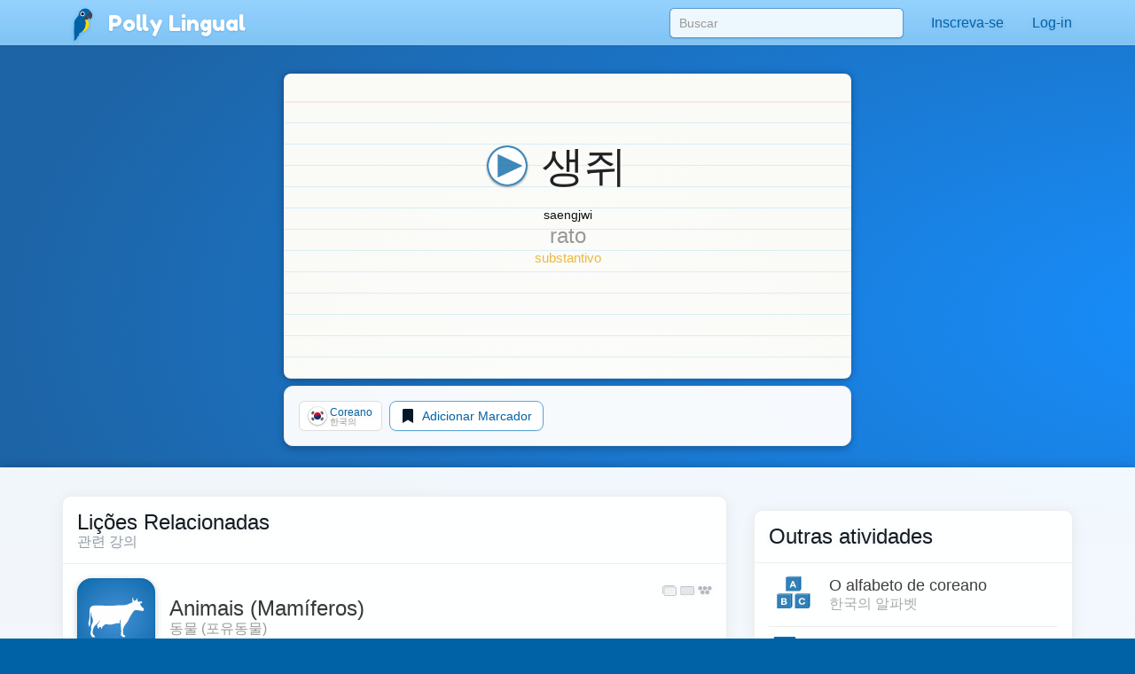

--- FILE ---
content_type: text/html;charset=UTF-8
request_url: https://pollylingu.al/ko/pt/items/171692
body_size: 69792
content:
<!DOCTYPE html>
<html itemscope itemtype="http://schema.org/article" lang="pt">
<head>
	<meta http-equiv="X-UA-Compatible" content="IE=edge">
    <meta name="viewport" content="width=device-width, initial-scale=1.0">
	<meta http-equiv="content-type" content="text/html; charset=utf-8" />
		<style>@import url(https://pollylingu.al/media/bootstrap/3.3.6/css/bootstrap.min.css);
@import url(https://fonts.googleapis.com/css?family=Fredoka+One);
h1{font-size:32px;color:#222}h2{font-size:24px;color:#555}h3{font-size:24px;margin:1.24em 0 0}h4{font-size:16px;margin:0 0 1.24em;color:#929fa7}h5{font-weight:bold;font-size:16px}h6{font-size:12px}.hasTransliterations h2,.hasTransliterations h4,.hasTransliterations .obj-links a .learn,.hasTransliterations .user-options a .learn,.hasTransliterations .lesson .learn{text-align:right}#bg{position:fixed;top:0;left:0;width:100%;z-index:-1;-webkit-filter:blur(4px);-moz-filter:blur(4px);-o-filter:blur(4px);-ms-filter:blur(4px);filter:blur(4px)}body{touch-action:manipulation;line-height:1;padding:51px 0 0;font-size:16px;background-color:#0062a6;background-position:center 0;background-attachment:fixed;background-size:cover;background-repeat:no-repeat;font-family:"Helvetica Neue",Helvetica,Arial,sans-serif;color:#fff;background-image:url("https://pollylingu.al/media/images/bkg.svg");background-position:center center;background-size:cover;overflow-x:hidden;text-shadow:0 1px 8px rgba(0,0,0,.1)}.blue{background-image:url("https://pollylingu.al/media/images/loony_bkg.svg");background-position:center center;background-size:cover}.single-col{max-width:750px;margin:32px auto}.single-col .title-blue{padding:0 0 32px}a{color:#eaba3f}a:hover{color:#f6c343;text-shadow:0 1px 1px rgba(0,0,0,.06);text-decoration:none}a>svg{height:1em;width:1em;margin:-2px 0;fill:#eaba3f}input,textarea,select{color:#00111e;box-shadow:none}input[type=radio],input[type=radio]:active{box-shadow:none;outline:none}input:focus{box-shadow:inset 0 1px 1px rgba(0,0,0,.075),0 0 8px rgba(0,98,166,.62)}input.error,textarea.error,textarea.error.form-control,select.error{border:1px solid #ff1818}.form-group{margin:1em}.form-group .btn{margin:0 .62em .25em 0}.form-group .loading{position:relative;width:100%;text-align:center;display:block;height:0px;font-size:162%}.result{border-radius:8px;margin:8px 0 16px}.result.error,.result.success{padding:.6em 1em;border:1px solid rgba(255,255,255,.38);font-size:16px;text-shadow:0 1px 0 rgba(255,255,255,.62);box-shadow:0 1px 2px rgba(0,0,0,.08)}.result.error{color:red;background-color:rgba(255,200,200,.6);border:1px solid rgba(255,200,200,.6)}.result.success{color:#065d06;background-color:rgba(200,255,200,.6);border:1px solid rgba(200,255,200,.6)}.btn{box-shadow:0 1px 2px rgba(0,0,0,.05);border-radius:8px}.btn img{height:16px;width:16px;margin:1px 8px 1px 0}.btn svg{height:16px;width:16px;margin-top:-0.15em;margin-bottom:-0.2em;margin-right:.25em;fill:rgba(0,0,0,.9)}.btn-sm svg,.btn-sm img{margin:0 4px -2px 0;height:12px;width:12px}.btn-golden{color:#342502;background-color:#fdd87c;border-color:#c4940d;box-shadow:0 1px 4px rgba(0,0,0,.1);text-shadow:0 1px 1px rgba(255,255,255,.5)}.btn-golden:hover,.btn-golden:focus,.btn-golden:active,.btn-golden .active{color:#1f1702;background-color:#eac25c;border-color:#b59c5e}.btn-golden .disabled,.btn-golden:disabled,.btn-golden .disabled:hover{background-color:#ffcb45;border-color:#b59c5e}.btn-golden svg,.btn-golden img{filter:drop-shadow(0 1px 1px rgba(255, 255, 255, 0.5));fill:#503904}.btn-default-blue{color:#0062a6;border-color:#5ea5d4}.btn-default-blue svg{fill:#001829}.btn-light-blue{color:rgba(9,53,83,.94);background-color:rgba(160,214,250,.86);font-weight:bold;text-decoration:0 1px 1px rbga(0, 0, 0, 0.24);border-color:rgba(0,52,90,.24)}.btn-light-blue i{color:#fff;font-size:20px;margin:-0.16em .38em 0 0;float:left;display:inline-block;width:1em;text-align:center;text-shadow:0 .02em .04em rgba(0,0,0,.38)}.btn-light-blue:hover,.btn-light-blue:focus,.btn-light-blue:active,.btn-light-blue .active{color:#093553;background-color:rgba(160,214,250,.96);border-color:rgba(0,52,90,.24)}.btn-edit{float:right;font-family:"Helvetica Neue",Helvetica,Arial,sans-serif !important}label svg,label img{height:1em;width:1em;margin:-2px 0 -2px 0}img.flag{border-radius:50%;box-shadow:0 1px 3px rgba(0,0,0,.1);border:1px solid rgba(255,255,255,.94);height:1.16em;width:1.16em}.title{width:100%;min-height:5.85em;margin:0 0 1em;display:table}.title h1{font-size:423%;margin:.38em 0 .12em;text-shadow:0 1px 1px rgba(0,0,0,.38);line-height:110%;font-family:"Fredoka One","Helvetica Neue",Helvetica,Arial,sans-serif;font-weight:normal;font-display:swap}.title h2{font-size:32px;margin:0 0 .3em;min-height:.62em;text-shadow:0 1px 1px rgba(0,0,0,.25);font-family:"Fredoka One","Helvetica Neue",Helvetica,Arial,sans-serif;font-weight:normal;font-display:swap}.title .hasTransliterations h2{text-align:right;color:#a7c4da;font-size:320%}.title>img.icon{width:11em;height:11em;margin:0 1em 0 0;display:inline-block;padding:0;float:left}.title>img.icon.flag{margin:28px 28px 28px -4px;border:2px solid #fff;box-shadow:0 1px 16px rgba(0,0,0,.25)}.title .photo{float:left;border-radius:50%;box-shadow:0 2px 5px rgba(0,0,0,.2);border:1px solid rgba(0,49,83,.1);background-color:rgba(255,255,255,.8);height:144px;width:144px;margin:0 20px 24px -4px}.title>svg{margin:24px 24px 24px 0;fill:#0062a6;filter:drop-shadow(0 1px 8px rgba(255, 255, 255, 0.3));height:136px;width:136px;float:left}.title-blue{width:100%;margin:0;padding:32px 0;filter:drop-shadow(0 2px 16px rgba(0, 0, 0, 0.15))}.title-blue h1{color:rgba(255,255,255,.98);margin:0}.title-blue h2{color:rgba(255,255,255,.62);margin:0}.title-blue .hasTransliterations h2{color:#a7c4da}.title-blue>*.icon-container{filter:drop-shadow(0 1px 2px rgba(0, 0, 0, 0.15));text-align:center;float:left;clear:left}.title-blue>*.icon-container img.icon,.title-blue>*.icon-container svg{margin:0 16px 16px;width:144px;height:144px}.title-blue>*.icon-container svg{fill:#fff}.title-blue .description{font-size:24px;padding:16px 0 0;margin:16px 0}.title-blue .description .link{display:block;margin:24px 0 0}.title-blue .description .link svg{fill:#eaba3f;height:24px;width:24px;display:inline-block;filter:drop-shadow(0 1px 8px rgba(0, 0, 0, 0.2));margin:0 0 -4px}.title-row{display:table;min-height:auto;padding:0}.title-row>*{display:table-cell}.title-row>*.icon-container{margin:0 16px 0;vertical-align:top;float:none;clear:none}.title-row>*.title-container{vertical-align:middle}.title-row>*.title-container h1{margin:0 0;font-size:262%}.title-row>*.title-container h2{margin:0 0}.content{color:#333;padding:0;box-shadow:0 1px 12px rgba(0,0,0,.25);background-image:linear-gradient(to bottom, rgba(255, 255, 255, 0.94), rgba(255, 255, 255, 0.98));overflow:hidden;min-height:674px}.related-container,.main-container{margin:32px auto 8px;padding:0 0}.footer{margin-bottom:0;padding:1.6em 0}.footer .store-links{margin:0}.footer .store-links a{background-color:rgba(0,0,0,.8);border:1px solid rgba(255,255,255,.6);border-radius:8px;display:inline-block;box-shadow:0 2px 8px rgba(0,0,0,.2);margin-right:8px}.footer .store-links a>svg{width:128px;height:auto}.footer .store-links a:last-child{margin-right:0}.footer .social_link{background-color:rgba(255,255,255,.38);box-shadow:0 2px 8px rgba(0,0,0,.08);display:inline-block;padding:.5em;margin:0;border-radius:50%;height:2.6em;width:2.6em;text-align:center;vertical-align:middle;white-space:nowrap}.footer .social_link>svg{margin:0;width:26px;height:26px;fill:rgba(255,255,255,.85)}.footer .stuff{display:block;color:rgba(255,255,255,.38);margin:1em 0}.footer .stuff a{color:rgba(255,255,255,.85);font-weight:normal}.footer .stuff a:hover{color:#fff}.footer .stuff-right{text-align:right;margin:0 0 1.1em}.loading{text-align:center;padding:48px;color:#aaa}.loading svg{height:1em;width:1em}.apply-preview,.bubble{margin:0 0 2em 0;padding:0;overflow:hidden;color:rgba(14,22,30,.98);border:1px solid #ededed;background-color:rgba(255,255,255,.96);border-radius:.62em;box-shadow:0 .2em .5em rgba(0,0,0,.25)}.content .apply-preview,.content .bubble{box-shadow:0 2px 16px rgba(0,0,0,.06)}.ad{margin:0 auto 16px}.notLoggedIn .photo{float:left;height:80px;width:80px;margin:-4px 12px 0 0}.notLoggedIn .btn{margin:8px 8px 0 0}.remove-ads{padding:8px 0;text-align:right;text-shadow:none}@media(max-width: 1199px){.title>img.icon{width:128px;height:128px}}@media(max-width: 1024px){.navbar .container{width:auto}.title>img.icon{width:128px;height:128px}.title>img.icon.flag{margin:16px 16px 16px -8px}.title .icon-container svg{margin:-4px 16px 0 16px;width:96px;height:96px}.title-blue{min-height:auto}.title-blue h1{font-size:262%}}@media screen and (max-width: 768px){.single-col{margin:16px}.single-col .title-blue{padding:0 0 4px}.title-blue{padding:16px 0}.title-blue .icon-container svg{margin:0 16px 0 12px;width:80px;height:80px}.title-blue .description{margin:0;font-size:20px}.title-blue .description .link{margin:16px 0}.title-blue .description .link svg{height:20px;width:20px;margin:0 0 -4px}.title-row{margin-bottom:16px}.title-row.title-blue{padding:0}.title-row>*.icon-container svg{margin:0 16px 0 12px;width:80px;height:80px}.title-row>*.title-container h1{font-size:36px}}@media screen and (max-width: 512px){body{padding:51px 0 0}h3{font-size:20px}h4{font-size:16px}.content h3{margin:16px 12px 0}.content h4{margin:0 12px 16px}.title-blue{min-height:auto;margin:0}.title-blue h1{font-size:161%}.title-blue h2{font-size:18px;min-height:auto}.title-blue .hasTransliterations h2{text-align:right;font-size:161%}.title-blue>img.icon{width:4em;height:4em;margin:16px 0 0 16px}.title-blue>svg{margin:16px 12px 0 0;display:inline-block;padding:0;float:left;font-size:48px;height:auto}.title-blue i.icon{margin:2px 12px 0 0;display:inline-block;padding:0;float:left;font-size:48px;height:auto}.single-col.container{padding:0}.title-row>*.title-container h1{font-size:24px}.title-row>*.title-container h2{font-size:20px}.apply-preview,.bubble{border-radius:8px;margin:12px}.container .bubble{margin:16px 0}.container .bubble.feed-control{margin-top:0}.footer .store-links{margin-top:16px;text-align:center}.footer .stuff{text-align:center;margin:1em 0}.footer .stuff-right{text-align:center;margin-top:0}.remove-ads{margin:0}}.search-results{position:absolute;z-index:10;margin:0 13px;padding:0 6px}.search-results>*{display:block;cursor:pointer;overflow:hidden;text-overflow:ellipsis;border-right:1px solid rgba(0,98,166,.62);border-left:1px solid rgba(0,98,166,.62);border-bottom:1px solid rgba(0,98,166,.55);background-color:rgba(255,255,255,.99);white-space:nowrap;text-shadow:0 1px 1px #fff;box-shadow:0 1px 5px rgba(0,0,0,.2);font-weight:normal}.search-results>a{color:#0062a6;padding:6px 0 7px 8px !important}.search-results .loading{padding:6px 0 7px;text-align:left;font-size:16px;height:32px}.search-results .translation{color:rgba(0,0,0,.9)}.search-results .translation::after{content:" / "}.search-results .translation:last-child::after{content:""}.search-results a:last-child,.search-results p{border-bottom:1px solid rgba(0,98,166,.62);color:#0062a6;-moz-border-radius-bottomright:10px;border-bottom-right-radius:10px;-moz-border-radius-bottomleft:10px;border-bottom-left-radius:10px}.search-results a:hover{text-decoration:none}.search-results a:hover b{text-decoration:underline}div.navbar{border-radius:0;border-bottom:1px solid rgba(255,255,255,.05);background-image:linear-gradient(to top, rgba(93, 183, 246, 0.62) 0%, rgba(107, 194, 252, 0.55) 100%);white-space:nowrap;overflow-y:scroll;box-shadow:0 .07em .14em rgba(0,0,0,.1)}div.navbar .container a{float:left}div.navbar a{margin:0;color:#0062a6;color:rgba(255,255,255,.86);padding:1em;text-shadow:0 .06em .1em rgba(0,0,0,.38)}div.navbar a.lang_home{background-color:rgba(255,255,255,.1);color:#fff;border-top:1px solid rgba(255,255,255,.05);border-left:1px solid rgba(255,255,255,.1);border-right:1px solid rgba(255,255,255,.1);padding:1em 1.25em;font-weight:bold}div.navbar a.lang_home img{height:24px;width:24px}div.navbar a:hover{background-color:rgba(255,255,255,.1);color:#fff}.navbar{color:#0062a6;box-shadow:0 .05em .08em rgba(0,0,0,.24);background-image:linear-gradient(to top, rgb(128, 196, 244), rgba(152, 212, 255, 0.98));border-bottom:1px solid rgba(0,41,71,.06);box-shadow:0 .07em .14em rgba(0,0,0,.1);margin:0;height:51px !important}.navbar li>a{color:#0062a6;font-weight:normal;min-height:52px}.navbar li>a:hover{background-color:rgba(255,255,255,.38)}.navbar a>svg{fill:#0062a6}.navbar .profile-link img{background-color:rgba(255,255,255,.4)}.navbar .profile-link .name{display:inline-block;max-width:128px;white-space:nowrap;text-overflow:ellipsis;overflow:hidden;margin:0 0 -5px 4px}.navbar .dropdown-menu{margin-top:-2px !important;padding:0}.navbar .dropdown-menu .no_results{padding:1em;color:#777;border-bottom:1px solid #ddd;margin:0}.navbar .dropdown-menu li.contact>a{border-top:1px solid rgba(0,0,0,.1);padding:.38em 3.33em .62em .62em;margin:0;display:block;background-color:rgba(255,255,255,.94);color:rgba(0,98,166,.96);text-shadow:0 1px 1px rgba(255,255,255,.38);min-height:2em}.navbar .dropdown-menu li.contact>a:hover{color:#333}.navbar .dropdown-menu li.contact>a:hover img.photo{border:1px solid rgba(0,0,0,.5)}.navbar .dropdown-menu li.contact>a img.photo{height:2em;width:2em;margin:.25em .6em 0em 0;float:left;border:1px solid rgba(0,98,166,.5)}.navbar .dropdown-menu li.contact>a .name{white-space:nowrap}.navbar .dropdown-menu li.contact>a .date{font-weight:normal;color:rgba(0,0,0,.38);font-size:90%;margin:-0.1em 0 0;display:block}.navbar .dropdown-menu>li.unread>a{font-weight:bold}.navbar button{background-color:rgba(255,255,255,.38)}.navbar button .icon-bar{background-color:#fff}.navbar .container li a{padding:1em}.navbar .container li a .unread_count{color:#0061a6;background-color:#fff;box-shadow:0 .1em .24em rgba(0,0,0,.15);padding:.08em .62em .15em;margin:-0.25em 0 -0.25em .15em;border-radius:1em}.navbar .container li a.logout{color:#d76868}.navbar .container li a img.photo{height:2em;width:2em;float:left;margin:-5px .15em -7px 0;display:inline;border:1px solid rgba(255,255,255,.85);border-radius:1em}.navbar .lang_home img{border-radius:1em;margin:-9px .2em -7px 0;border:1px solid #fff;height:2em;width:2em}.navbar-brand{font-family:"Fredoka One","Helvetica Neue",Helvetica,Arial,sans-serif;font-weight:normal;font-size:150%;text-shadow:0 1px 2px rgba(0,98,166,.25);font-display:swap}.navbar-brand a{color:#fff}.navbar-brand img{margin:-0.26em .1em -0.2em .2em;width:1.6em;height:1.6em;filter:drop-shadow(0 1px 2px rgba(0, 98, 166, 0.25))}#search-form{padding:9px 0 0 0;margin:0}#search-form input{width:300px;margin:0px;box-shadow:0 .05em .1em rgba(0,0,0,.16);padding:6px 10px;margin:0 15px;border-radius:.38em;background-color:rgba(255,255,255,.85);border:1px solid rgba(0,98,166,.62)}#search-form input:focus{box-shadow:0 1px 3px rgba(0,0,0,.24);outline:none;background-color:#fff}.navbar .container li .search-results>*{width:290px}.blue .container .navbar a.btn{padding:6px 12px}.blue .navbar a.lang_home img{border-radius:1em;margin:-9px .2em -7px 0;border:1px solid #fff}.blue .navbar a:hover{background-color:rgba(255,255,255,.1);color:#fff}.blue .navbar a.lang_home:hover{background-color:rgba(255,255,255,.16);color:#fff}.blue .navbar a img{height:1.6em;width:1.6em;display:inline;margin:-8px .6em -5px 0}.blue .navbar a,.blue .navbar b{display:inline-block}.nav .open>a,.nav .open>a:focus,.nav .open>a:hover{background-color:#e1f1fd}.blue .container .navbar a{display:block}.blue .container .navbar a:first-child{margin:0 -0.3em 0;color:#0062a6;color:rgba(255,255,255,.86);padding:.95em 1.3em 1em 1.3em}@media(max-width: 767px){.navbar-fixed-top .navbar-collapse{box-shadow:0 3px 6px rgba(0,0,0,.25);background-color:#80c4f4}.navbar-fixed-top .navbar-collapse.in{background-color:#80c4f4}}@media(min-width: 768px){.navbar{border-radius:0}.navbar-collapse.collapse{height:51px}#search-form input{width:264px}.navbar .container li .search-results>*{width:254px}}@media screen and (max-width: 1024px){#search-form input{margin:0 0 0 15px}}.lang-selector{text-align:right;background-color:rgba(86,168,226,.5);border-top:1px solid rgba(255,255,255,.38);border-bottom:1px solid rgba(255,255,255,.24);box-shadow:0 .09em .14em rgba(0,0,0,.2)}.lang-selector img{border-radius:50%;height:1.3em;width:1.3em;border:1px solid #fff;margin:-4px 3px 0 0}.lang-selector a{padding:1em .5em;font-weight:bold;white-space:nowrap;display:inline-block}.lang-selector span{color:rgba(255,255,255,.85);padding:1em .38em;font-weight:bold;display:inline-block}.lang-selector span:first-child{font-weight:normal}@media screen and (max-width: 991px){.lang-selector{text-align:left}.lang-selector .container{width:auto}}@media screen and (max-width: 768px){.lang-selector{text-align:left;padding:8px 0}.lang-selector a,.lang-selector span{display:block;padding:.62em .38em}}.video{border-bottom:1px solid rgba(0,0,0,.08);margin:0 16px -1px;display:block;padding:16px 0}.video:last-child{border-bottom:0}.video .flag{float:left;margin:-4px -24px 0 -4px;z-index:20;position:absolute}.video img.icon{float:left;margin:0 16px 0 0;height:72px;width:96px;padding:0;border-radius:4px;background-color:rgba(0,98,166,.24);box-shadow:0 1px 4px rgba(0,0,0,.15);border:1px solid rgba(0,0,0,.1)}.video .title{color:rgba(0,98,166,.96);margin:0 8px 4px 0;width:auto;height:48px;min-height:auto;display:block;font-weight:bold;overflow:hidden;text-overflow:ellipsis}.video .name{font-size:14px;line-height:16px}.video .ambassador-link{margin:1em}.video .status{color:#aaa;float:right;margin-left:16px}.video-thumbnail{margin:0 0 -1px;display:block;padding:16px;text-shadow:0 1px 4px rgba(0,0,0,.06);filter:drop-shadow(0 1px 8px rgba(0, 0, 0, 0.2))}.video-thumbnail .info{min-height:3.5em}.video-thumbnail .name{color:#aaa;overflow:hidden;text-overflow:ellipsis;font-size:14px;line-height:16px;height:1em;display:block}.video-thumbnail .flag{margin:-4px 4px 0;width:16px;height:16px}.video-thumbnail .img-container{width:100%;padding:75% 0 0 0;margin:0 0 4px 0}.video-thumbnail .img-container .controls{position:absolute;margin:-50% 0 0;padding:12px 32px 16px 0;text-align:center;width:100%}.video-thumbnail .img-container .controls svg{fill:rgba(255,255,255,.95);height:48px;filter:drop-shadow(0 1px 3px rgba(0, 0, 0, 0.3))}.video-thumbnail .img-container:hover .controls svg{color:#fff}.video-thumbnail img.icon{margin:-75% 0 0 0;width:100%;border-radius:6px;background-color:rgba(0,98,166,.24);border:1px solid rgba(0,0,0,.25)}.video-thumbnail .title{font-size:16px;color:rgba(0,98,166,.96);margin:0 8px 4px 0;width:auto;max-height:32px;overflow:hidden;text-overflow:ellipsis;min-height:auto;display:block;font-weight:bold}.video-thumbnail .ambassador-link{margin:1em}.video-thumbnail .status{color:#aaa;float:right}@media screen and (max-width: 768px){.video-thumbnail{padding:8px;filter:none}.video-thumbnail img.icon{box-shadow:0 1px 8px rgba(0,0,0,.2)}.video-thumbnail .img-container .controls{padding:8px 16px 16px 0}.video-thumbnail .img-container .controls svg{height:32px}}.apply-preview{padding:16px 16px 12px}.apply-preview h1{font-weight:normal;font-family:"Fredoka One","Helvetica Neue",Helvetica,Arial,sans-serif;padding:0;font-size:24px;margin:0;font-display:swap}.apply-preview h2{font-weight:normal;font-family:"Fredoka One","Helvetica Neue",Helvetica,Arial,sans-serif;opacity:.4;margin:2px 0 16px;padding:0;font-size:16px;font-display:swap}.apply-preview .option{border-top:1px solid rgba(0,0,0,.08);margin:0;overflow:hidden}.apply-preview .option:hover{background-color:rgba(0,98,166,.1)}.apply-preview .option:last-child{margin-bottom:0;border-bottom-left-radius:4px;border-bottom-right-radius:4px}.apply-preview .option a{display:table-row}.apply-preview .option a span{color:#393939;font-weight:bold;text-shadow:0 1px 1px rgba(0,0,0,.05);display:inline-block;display:table-cell;vertical-align:middle;padding-right:12px}.apply-preview .option a svg{height:80px;width:80px;float:left;margin:-2px 4px -2px 0;display:table-cell;padding:12px 8px;fill:#0062a6}@media(max-width: 991px){.apply-preview{margin:16px 0 24px}.apply-preview .option a svg{height:48px;width:48px;margin:0 4px 0 0;fill:#0062a6}}.user-options,.obj-links{padding:0 16px}.user-options>a,.user-options>span,.obj-links>a,.obj-links>span{display:block;border-bottom:1px solid #eee;white-space:nowrap;height:5em;margin:.5em 0;text-shadow:none;padding:.5em 0}.user-options>a:first-child,.user-options>span:first-child,.obj-links>a:first-child,.obj-links>span:first-child{border-top:none}.user-options>a .speak,.user-options>span .speak,.obj-links>a .speak,.obj-links>span .speak{font-size:24px;color:rgba(0,0,0,.76);white-space:nowrap;text-overflow:ellipsis;overflow:hidden;line-height:138%;display:block;margin:-1px 0 0}.user-options>a .learn,.user-options>span .learn,.obj-links>a .learn,.obj-links>span .learn{display:block;color:#aaa;text-overflow:ellipsis;white-space:nowrap;overflow-x:hidden;display:block;line-height:138%;margin-top:-2px}.user-options>a:hover .speak,.user-options>span:hover .speak,.obj-links>a:hover .speak,.obj-links>span:hover .speak{text-decoration:underline}.user-options>a:last-child,.user-options>span:last-child,.obj-links>a:last-child,.obj-links>span:last-child{border-bottom:0}.user-options>a .img-container,.user-options>span .img-container,.obj-links>a .img-container,.obj-links>span .img-container{height:4em;width:4em;display:inline-block;text-align:center;float:left;margin:-1px 24px 0 8px}.user-options>a .img-container img,.user-options>a .img-container svg,.user-options>span .img-container img,.user-options>span .img-container svg,.obj-links>a .img-container img,.obj-links>a .img-container svg,.obj-links>span .img-container img,.obj-links>span .img-container svg{width:100%;height:100%}.user-options>a .img-container svg,.user-options>span .img-container svg,.obj-links>a .img-container svg,.obj-links>span .img-container svg{fill:#0062a6;margin:-8px auto -8px;opacity:.95}.user-options>a .img-container.img-container-blue,.user-options>span .img-container.img-container-blue,.obj-links>a .img-container.img-container-blue,.obj-links>span .img-container.img-container-blue{background-color:#0062a6;background-image:radial-gradient(rgba(255, 255, 255, 0.25), rgba(255, 255, 255, 0));box-shadow:0 1px 1px rgba(0,0,0,.25);height:4em;width:4em;margin:-5px 28px 0 12px;border-radius:8px;padding:4px}.user-options.no-learn-lang a,.obj-links.no-learn-lang a{height:48px}.user-options.no-learn-lang a .speak,.obj-links.no-learn-lang a .speak{margin-top:8px}.user-options.no-learn-lang a .img-container,.obj-links.no-learn-lang a .img-container{height:32px;width:32px;margin:0 8px -8px 0}.secondary .user-options>a,.secondary .user-options>span,.secondary .obj-links>a,.secondary .obj-links>span{height:4em;padding:6px 0 16px}.secondary .user-options>a .speak,.secondary .user-options>span .speak,.secondary .obj-links>a .speak,.secondary .obj-links>span .speak{font-size:18px;overflow-x:hidden}.secondary .user-options>a .learn,.secondary .user-options>span .learn,.secondary .obj-links>a .learn,.secondary .obj-links>span .learn{overflow-x:hidden}.secondary .user-options>a .img-container,.secondary .user-options>span .img-container,.secondary .obj-links>a .img-container,.secondary .obj-links>span .img-container{height:3.5em;width:3.5em;display:inline-block;text-align:center;float:left;margin:4px 12px 0 0}.secondary .user-options>a .img-container img,.secondary .user-options>a .img-container svg,.secondary .user-options>span .img-container img,.secondary .user-options>span .img-container svg,.secondary .obj-links>a .img-container img,.secondary .obj-links>a .img-container svg,.secondary .obj-links>span .img-container img,.secondary .obj-links>span .img-container svg{width:100%;height:100%}.secondary .user-options>a .img-container svg,.secondary .user-options>span .img-container svg,.secondary .obj-links>a .img-container svg,.secondary .obj-links>span .img-container svg{fill:#0062a6;margin-top:-13px}.secondary .user-options>a .img-container.img-container-blue,.secondary .user-options>span .img-container.img-container-blue,.secondary .obj-links>a .img-container.img-container-blue,.secondary .obj-links>span .img-container.img-container-blue{background-color:#0062a6;background-image:radial-gradient(rgba(255, 255, 255, 0.25), rgba(255, 255, 255, 0));box-shadow:0 1px 1px rgba(0,0,0,.25);margin:-7px 12px 0 0;height:3.5em;width:3.5em;border-radius:8px;padding:4px}@media screen and (max-width: 512px){.user-options>a,.user-options>span,.obj-links>a,.obj-links>span{height:4em;padding:6px 0 16px}.user-options>a .speak,.user-options>span .speak,.obj-links>a .speak,.obj-links>span .speak{font-size:18px;overflow-x:hidden}.user-options>a .learn,.user-options>span .learn,.obj-links>a .learn,.obj-links>span .learn{overflow-x:hidden}.user-options>a .img-container,.user-options>span .img-container,.obj-links>a .img-container,.obj-links>span .img-container{height:3.5em;width:3.5em;display:inline-block;text-align:center;float:left;margin:4px 12px 0 0}.user-options>a .img-container img,.user-options>a .img-container svg,.user-options>span .img-container img,.user-options>span .img-container svg,.obj-links>a .img-container img,.obj-links>a .img-container svg,.obj-links>span .img-container img,.obj-links>span .img-container svg{width:100%;height:100%}.user-options>a .img-container svg,.user-options>span .img-container svg,.obj-links>a .img-container svg,.obj-links>span .img-container svg{fill:#0062a6;margin-top:-13px}.user-options>a .img-container.img-container-blue,.user-options>span .img-container.img-container-blue,.obj-links>a .img-container.img-container-blue,.obj-links>span .img-container.img-container-blue{background-color:#0062a6;background-image:radial-gradient(rgba(255, 255, 255, 0.25), rgba(255, 255, 255, 0));box-shadow:0 1px 1px rgba(0,0,0,.25);margin:-7px 12px 0 0;height:3.5em;width:3.5em;border-radius:8px;padding:4px}}.sessions .session,.live-sessions .session{margin:0 0 -1px;display:table;padding:8px 16px 32px;background-color:rgba(255,255,255,.1);min-height:88px;width:100%}.sessions .session.live .date,.live-sessions .session.live .date{font-weight:bold}.sessions .session.live a .photo-container,.live-sessions .session.live a .photo-container{border:2px solid #0062a6;animation-name:pulse;animation-duration:1300ms;animation-iteration-count:infinite;animation-timing-function:linear}@keyframes pulse{0%{border:2px solid #0062a6;box-shadow:0px .07em .1em rgba(0,0,0,.15)}50%{border:2px solid #96ceff;box-shadow:0px .07em .15em rgba(0,0,0,.25)}100%{border:2px solid #0062a6;box-shadow:0px .07em .1em rgba(0,0,0,.15)}}.sessions .session.live.private .status,.live-sessions .session.live.private .status{font-weight:bold}.sessions .session .live svg,.live-sessions .session .live svg{fill:red}.sessions .session svg,.live-sessions .session svg{width:1em;height:1em;margin:.05em 0 -0.2em}.sessions .session .photo-container,.live-sessions .session .photo-container{float:left;padding:2px;margin:-4px 12px 0 0;border-radius:50%;border:2px solid rgba(0,49,83,.2);box-shadow:0px .07em .1em rgba(0,0,0,.15);background-color:#fff}.sessions .session .photo-container img.photo,.live-sessions .session .photo-container img.photo{height:64px;width:64px;padding:0;border-radius:50%}.sessions .session a .name,.live-sessions .session a .name{font-size:16px;margin:0 8px 4px 0;width:auto;height:auto;min-height:auto;display:block;font-size:24px;font-weight:normal;color:#222}.sessions .session a .name b,.live-sessions .session a .name b{color:rgba(0,98,166,.96)}.sessions .session a .name em,.live-sessions .session a .name em{color:rgba(0,0,0,.4);font-style:normal}.sessions .session a:hover .name b,.live-sessions .session a:hover .name b{text-decoration:underline}.sessions .session a .time,.live-sessions .session a .time{color:rgba(0,0,0,.4);margin-top:4px}.sessions .session a .date,.live-sessions .session a .date{margin-top:8px;color:#222}.sessions .session button,.live-sessions .session button{outline:none}.sessions .session .options,.live-sessions .session .options{float:right;margin:-11px -12px 0 0}.sessions .session .options>*,.live-sessions .session .options>*{float:left;clear:left;width:100%;text-align:left;padding:6px 8px}.sessions .session .options svg,.live-sessions .session .options svg{fill:#0062a6}.sessions .session .options button,.sessions .session .options .price,.live-sessions .session .options button,.live-sessions .session .options .price{border-radius:0;border-top:0;border-right:0;border-bottom:1px solid #ddd;border-left:2px solid #86c8f6;background-color:#fff;white-space:nowrap;overflow:hidden;text-overflow:ellipsis}.sessions .session .options button:hover,.sessions .session .options .price:hover,.live-sessions .session .options button:hover,.live-sessions .session .options .price:hover{background-color:rgba(134,200,246,.1);color:#0062a6}.sessions .session .options button.selected,.sessions .session .options .price.selected,.live-sessions .session .options button.selected,.live-sessions .session .options .price.selected{background-color:rgba(0,98,166,.1)}.sessions .session .options button:first-child,.sessions .session .options .price:first-child,.live-sessions .session .options button:first-child,.live-sessions .session .options .price:first-child{border-top:1px solid #eee}.sessions .session .options button svg,.sessions .session .options .price svg,.live-sessions .session .options button svg,.live-sessions .session .options .price svg{fill:#0062a6}.sessions .session .options .status,.live-sessions .session .options .status{color:#aaa;white-space:nowrap;overflow:hidden;text-overflow:ellipsis}.sessions .session .options .status.active,.live-sessions .session .options .status.active{color:green}.sessions .session .options .status:first-child,.live-sessions .session .options .status:first-child{margin-top:10px}.sessions .session .student-link,.live-sessions .session .student-link{padding:2px 0 0;color:#999}.sessions .session .student-link img,.live-sessions .session .student-link img{margin:-2px 4px 0;box-shadow:0px .07em .1em rgba(0,0,0,.15);height:16px;width:16px;padding:0;border-radius:50%;border:1px solid #0062a6;background-color:rgba(255,255,255,.24)}.sessions .session .feedback,.sessions .session .complaint,.live-sessions .session .feedback,.live-sessions .session .complaint{margin:8px 8px 8px 80px}.sessions .session .feedback div,.sessions .session .complaint div,.live-sessions .session .feedback div,.live-sessions .session .complaint div{display:inline-block;border-top:1px solid #eee;color:#999;padding:8px 0}.sessions .session .feedback .tags span,.sessions .session .complaint .tags span,.live-sessions .session .feedback .tags span,.live-sessions .session .complaint .tags span{background-color:#0062a6;color:#fff;border-radius:3px;padding:2px 6px;margin:-2px 8px}.sessions .session form,.live-sessions .session form{border-top:1px solid #eee;display:block;margin:18px 0 0 80px;padding:8px 8px 8px 0}.sessions .session form h3,.live-sessions .session form h3{margin:0 0 8px}.sessions .session form label,.live-sessions .session form label{display:block;margin:16px 0 8px}.sessions .session form .form-group,.live-sessions .session form .form-group{margin:0}.sessions .session form .cancel,.live-sessions .session form .cancel{display:inline-block;padding:8px 0}.sessions .session form .rating,.live-sessions .session form .rating{border:1px solid rgba(0,98,166,.38);border-radius:4px;display:inline-block;box-shadow:0 1px 3px rgba(0,0,0,.1);overflow:hidden;color:rgba(0,0,0,.24)}.sessions .session form .rating button,.live-sessions .session form .rating button{float:left;border:0;border-right:1px solid rgba(0,98,166,.38);padding:6px 8px;background-color:rgba(0,98,166,.02)}.sessions .session form .rating button:last-child,.live-sessions .session form .rating button:last-child{border-right:0}.sessions .session form .rating button:hover,.sessions .session form .rating button.hover,.live-sessions .session form .rating button:hover,.live-sessions .session form .rating button.hover{background-color:rgba(0,98,166,.24)}.sessions .session form .rating button:hover svg,.sessions .session form .rating button.hover svg,.live-sessions .session form .rating button:hover svg,.live-sessions .session form .rating button.hover svg{fill:#0062a6}.sessions .session form .rating button.hover,.live-sessions .session form .rating button.hover{background-color:rgba(0,98,166,.16)}.sessions .session form .rating button.selected,.live-sessions .session form .rating button.selected{background-color:rgba(0,98,166,.1)}.sessions .session form .rating button.selected svg,.live-sessions .session form .rating button.selected svg{fill:rgba(0,98,166,.6)}@media screen and (max-width: 512px){.sessions .session a .photo-container,.live-sessions .session a .photo-container{margin:-4px 8px 0 0}.sessions .session a .photo-container img.photo,.live-sessions .session a .photo-container img.photo{height:48px;width:48px}.sessions .session a .name,.live-sessions .session a .name{font-size:16px;margin:0}.sessions .session form,.live-sessions .session form{margin:16px 0 0}.sessions .session .options,.live-sessions .session .options{max-width:40%;font-size:12px}.sessions .session .date,.live-sessions .session .date{font-size:12px}.sessions .session .time,.live-sessions .session .time{font-size:12px}}.banner{position:fixed;z-index:100;width:100%}.banner .bubble{padding:16px;margin:16px -15px;background-color:#fff;box-shadow:0 1px 24px rgba(0,0,0,.3);border:2px solid #0062a6}.banner .bubble>span:first-child{margin-right:12px}.banner .bubble .btn{margin:0 12px 0 0}.banner .bubble>a{display:inline-block;padding:8px 10px;border-radius:8px;margin:0 12px 0 0;font-size:95%;background-color:#fff;border:1px solid rgba(0,0,0,.15);box-shadow:0 1px 5px rgba(0,0,0,.1);white-space:nowrap}.banner .bubble p>a{color:#0062a6;text-decoration:underline}.banner .bubble>div{margin-bottom:4px}.banner .photo{float:left;height:56px;width:56px;border-radius:50%;margin-right:8px;border:2px solid rgba(255,255,255,.9);margin:-4px 10px 8px 0;box-shadow:0 1px 3px rgba(0,0,0,.3)}.banner .session{color:rgba(255,255,255,.9);display:block;padding:16px;margin:16px -15px;background-color:#fff;box-shadow:0 1px 24px rgba(0,0,0,.3);border:2px solid #0062a6;border-radius:.62em}.banner .session b{color:#eaba3f;text-shadow:0 1px 2px rgba(78,71,0,.1)}.banner .session a{color:rgba(0,0,0,.9)}.banner .session svg{width:1em;height:1em;margin:1px 0 -2px}.banner .session .live svg{fill:red}.banner .session .name{font-size:24px;display:block;margin-bottom:4px}.banner .session .date,.banner .session .time{display:block;margin-bottom:2px}.banner .session .time{color:rgba(0,0,0,.9)}.banner .session .status{color:#000}.banner .session>span{display:block;color:rgba(0,0,0,.9);margin-bottom:4px}.banner .session .options{float:right}@media screen and (max-width: 768px){.banner{position:fixed;z-index:100;width:100%}.banner .bubble p{margin:0}.banner .bubble>span{display:block}.banner .bubble>a{margin:12px 8px 0 0}.banner .bubble,.banner .session{padding:16px;margin:0 -15px;border-radius:0;border:0;border-top:2px solid #0062a6;box-shadow:0 1px 16px rgba(0,0,0,.3)}.banner .bubble:last-child,.banner .session:last-child{border-bottom:2px solid #0062a6;margin-bottom:-2px}}.info-links{padding:16px 16px 10px;border-top:1px solid #eee}.info-links:first-child{border-top:0}.info-links .btn{margin:0 4px 6px 0}.info-link{float:left;margin:0 4px 6px 0;border:1px solid #ddd;border-radius:6px;padding:9px 8px;display:inline-block;background-color:#fff;font-size:14px}.info-link svg{fill:#0062a6;height:20px;width:20px;margin:-4px 0 -4px 0}.info-link img{height:20px;width:20px;margin:-8px 4px -4px 0}.info-link img.photo{height:20px;width:20px;float:none;margin:-8px 2px -4px 4px}.info-link a{color:#0062a6;white-space:nowrap}.info-link a:hover{color:#eaba3f}button.info-link{color:#0062a6;padding:8px 12px}a.language-link.info-link{font-size:12px;padding:6px 10px 4px}a.language-link.info-link img.flag{float:left;width:20px;height:20px;box-shadow:0 .5px 2.5px rgba(0,0,0,.5);margin:0 4px -4px 0}a.language-link.info-link div{margin:0 0 0 24px}a.language-link.info-link .speak{color:#0062a6}a.language-link.info-link:hover .speak{color:#eaba3f}a.language-link.info-link .learn{color:#999;font-size:10px}@media screen and (max-width: 512px){.info-links .info-link{text-align:center;width:100%;white-space:nowrap}.info-links .info-link a{display:inline-block}.info-links .info-link .courses a{display:block;margin-top:8px}.info-links .btn{width:100%;margin-bottom:8px}}.bubble .lesson .lesson-icon{box-shadow:0 2px 8px rgba(0,0,0,.2)}.lesson{text-align:left;font-weight:normal;display:block;height:6.5em;text-shadow:0 1px 1px rgba(0,0,0,.1);margin:1em 0;transition:box-shadow .2s;border-bottom:1px solid #eee}.lesson:active{text-decoration:none}.lesson:last-child{border-bottom:0;margin-bottom:0;height:5.5em}.lesson .lesson-icon{float:left;width:5.5em;height:5.5em;padding:0;margin:0 16px 0 0;background-color:rgba(0,98,166,.95);background-image:radial-gradient(rgba(99, 167, 239, 0.65), rgba(99, 167, 239, 0));box-shadow:0 2px 8px rgba(0,0,0,.1);border-radius:16px;border:1px solid rgba(0,98,166,.5)}.lesson .lesson-icon img.icon,.lesson .lesson-icon svg{width:100%;height:100%}.lesson .flag{float:left;position:absolute;width:32px;height:32px;margin:-6px 0 0 -6px;box-shadow:0 .03em .2em rgba(0,0,0,.15)}.lesson div.speak{font-size:24px;color:rgba(0,0,0,.76);white-space:nowrap;text-overflow:ellipsis;overflow:hidden;line-height:138%}.lesson div.learn{font-size:16px;color:rgba(0,0,0,.4);margin:-0.24em .62em 0 0;font-weight:400;line-height:138%;text-shadow:none;white-space:nowrap;text-overflow:ellipsis;overflow:hidden}.lesson .games{display:block;text-align:right;margin:0 0 -8px 0;padding:.38em 0 0;filter:drop-shadow(0 1px 4px rgba(0, 0, 0, 0.08))}.lesson .games img{height:1em;width:1em;padding:0;margin:-8px 0 0 0}.lesson .games img.check{border:0;background:rgba(0,0,0,0);padding:0}.lesson .games svg{height:1em;width:1em;padding:0;margin:0 0 0 4px}.lesson .games path,.lesson .games g{fill:rgba(157,169,177,.85)}.secondary .lesson{height:6em}.secondary .lesson:last-child{height:5em}.secondary .lesson .lesson-icon{width:5em;height:5em;margin-right:12px;border-radius:10px}.secondary .lesson .lesson-icon img.icon{width:4em;height:4em;margin:.5em}.secondary .lesson .speak{font-size:20px}.secondary .lesson .learn{font-size:16px}.secondary .lesson .games svg,.secondary .lesson .games img{height:16px;width:16px}@media screen and (max-width: 768px){.lesson{height:6em;margin:16px 0;font-size:16px}.lesson:hover .lesson-icon img.icon{width:4.4em;height:4.4em;margin:.3em}.lesson .flag{width:24px;height:24px}.lesson .lesson-icon{width:5em;height:5em;margin:0 1em 0 0;border-radius:10px}.lesson .lesson-icon img.icon{width:4.4em;height:4.4em;margin:.3em}.lesson div.speak{font-size:20px;margin:0 .38em 0 0;line-height:138%}.lesson div.learn{font-size:16px;margin:-0.24em .62em 0 0;font-weight:400;line-height:138%}.lesson .games img{height:16px;width:16px}.lesson .games img.check{border:0;background:rgba(0,0,0,0);padding:0}.lesson .games svg{height:16px;width:16px;margin:0 0 0 4px}.lesson .games path,.lesson .games g{fill:rgba(157,169,177,.85)}}.item{display:block;min-height:64px;border-bottom:1px solid #eee;margin-bottom:16px}.item:last-child{border-bottom:0;margin-bottom:0}.item.letter{width:20%;display:inline-block;height:128px;float:left;text-align:center;padding:0;padding:16px 0;border-right:1px solid #eee;border-bottom:none;margin:0}.item.letter:nth-child(n+6){border-top:1px solid #eee}.item.letter:nth-child(5n){border-right:none}.item.letter.item-form{border-left:none;border-right:none}.item.letter .original{font-size:64px;display:block;margin-bottom:4px}.item.letter .audio{width:22px;height:22px;margin:0 4px 0 -12px;float:none;padding:1px}.item.letter .transliteration{display:inline;margin:0;padding:0}.item.letter .translations{display:inline;margin-left:4px}.item .audio{float:left;cursor:pointer;width:46px;height:46px;position:relative;margin:-1px 12px 0 -2px;background-color:rgba(0,98,166,.75);padding:2px;border-radius:50%;box-shadow:0 .07em .14em rgba(0,0,0,.38);z-index:1}.item .audio.missing{background-color:rgba(0,98,166,.3);box-shadow:0 .07em .14em rgba(0,0,0,.1)}.item .original{color:#222;font-size:24px;margin:-1px 0 0}.item .transliteration{padding-top:4px;margin-left:55px;font-size:14px}.item .translations{padding-top:4px;margin-left:55px;margin-bottom:16px}.item .translations .translation{color:#999;text-shadow:none}.item .translations .translation .notes{color:#bbb;font-size:62%}.item .translations .translation::after{content:" / "}.item .translations .translation:last-child::after{content:""}.item .translations .btn{margin:8px 0 0}.item .verbforms{margin:16px 0 0;display:table;width:100%;padding:0;border:0}.item .verbforms>div{display:table-row}.item .verbforms>div>span{display:table-cell;border-top:1px solid #eee;padding:7px 4px}.item .verbforms>div>span.pronouns{text-align:right;padding-right:16px}.item .verbforms>div>span.pronouns a{color:#aaa}.item .verbforms .pronouns a::after{content:" / "}.item .verbforms .pronouns a:last-child::after{content:""}.item .verbforms .item{padding:0;margin:0;min-height:auto;white-space:nowrap}.item .verbforms .item .audio{width:18px;height:18px;float:none;padding:1px;margin-right:8px}.item .verbforms .item .original{font-size:16px}.item .edit-options{margin:-8px 0 16px;float:right;font-size:12px}.item .edit-options span{float:right;clear:right;text-align:center;width:3em;padding:2px 0 4px}.item .edit-options svg{height:1em;width:1em;fill:#eaba3f;margin:1px 0 -2px}.item .edit-options .remove{cursor:pointer}.item .edit-options .remove svg{fill:#ff3030}.item .edit-options .position{color:#999;border-left:1px solid #aaa;border-right:1px solid #aaa;box-shadow:0 1px 3px rgba(0,0,0,.1);background-color:#fff;padding:5px 0}.item .edit-options .moveUp,.item .edit-options .moveDown{border:1px solid #eaba3f;box-shadow:0 1px 3px rgba(0,0,0,.1);background-color:#fff;cursor:pointer}.item .edit-options .moveUp{border-top-left-radius:4px;border-top-right-radius:4px}.item .edit-options .moveDown{border-bottom-left-radius:4px;border-bottom-right-radius:4px}.hasTransliterations .item .original{font-size:32px}.item-add .flag,.item-add .flag-placeholder{float:left;height:32px;width:32px}.item-add textarea{border-radius:6px;border:1px solid rgba(0,0,0,.4);height:32px;padding:6px;width:90%;margin:0 0 0 8px;resize:none}.item-add .transliteration-container{margin:-0.5em 1em 1em}.item-add .transliteration-container label{margin:-4px 0 4px 8px;font-size:85%}.item-add .info-option{margin:8px 0}@media screen and (max-width: 512px){.items .item .original{font-size:20px;line-height:110%}.items .item .transliteration{font-size:12px}.items .item .translation{font-size:14px}.items .item.letter{height:112px;padding:8px !important;overflow:hidden}.items .item.letter .original{font-size:40px}.items .item.letter .audio{margin:0 4px}.items .item.letter .transliteration{display:block}.items .item.letter .translations{display:block;margin:0 0 16px}.items .item .verbforms{float:left;clear:both;margin:16px -4px 0}.items .item .verbforms>div>span.pronouns{font-size:12px;padding-right:8px}.items .item .verbforms>div>span.pronouns a{padding-top:3px;display:inline-block}}.indexcard{text-align:center;max-width:640px;margin:0 auto 24px;padding:1px;color:#111;min-height:344px;background:url("https://pollylingu.al/media/images/indexcard.svg") repeat-x;background-position:center top;background-size:1016px 2048px;background-color:#fff;border-radius:.5em;box-shadow:0 1px 8px rgba(0,0,0,.34);z-index:75;text-shadow:0 -1px 8px #fff}.indexcard .indexcard-content{margin-top:104px}.indexcard h1{margin:30px}.indexcard .item{padding:0 24px;border:0}.indexcard .item.letter{float:none;padding-right:0 !important;width:auto;padding:0;display:block;height:auto}.indexcard .item .original{font-size:48px}.indexcard .item .audio{float:none;margin:-10px 12px 16px -24px}.indexcard .item .audio:last-child{margin:-1px 0 0}.indexcard .item .transliteration{margin:5px 0 -1px}.indexcard .item .translations{margin:2px 0 0;font-size:24px}.indexcard .item .translations .translation{margin-bottom:24px;min-height:24px}.indexcard .item .translations .translation:after{content:""}.indexcard .item .translations .translation .translation-notes{font-size:62%}.indexcard .item .translations .translation .translation-info{font-size:62%;line-height:24px;margin:1px 0 -1px}.indexcard .item .translations .translation .translation-info span a:after{content:", "}.indexcard .item .translations .translation .translation-info span a:last-child:after{content:""}.indexcard .item .notes{color:#222}.indexcard .item .note{padding:2px 0 6px}.indexcard .item .note .translation-type{font-weight:bold}.indexcard .item.letter .original{font-size:104px}.indexcard .item.letter .audio{display:none}.indexcard .item.letter .transliteration{display:none}.indexcard .loading{padding:72px 0}.indexcard .loading svg{width:3em;height:3em}.indexcard .evaluation{font-size:24px;position:absolute;height:0;width:100%;text-shadow:0 2px 10px rgba(255,255,255,.8);z-index:10}.indexcard .evaluation img{margin-top:-8px;width:40px;height:40px;vertical-align:top}.indexcard .evaluation>span{display:inline-block}.indexcard .evaluation .speak{font-size:62%;color:rgba(0,0,0,.6)}.indexcard .evaluation.correct .learn{color:rgba(0,200,21,.9)}.indexcard .evaluation.incorrect .learn{color:rgba(230,0,21,.9)}.indexcard .indexcard-content>img.audio{float:none}.indexcard .indexcard-content .btn-lg{border-radius:9px;box-shadow:0 1px 8px rgba(0,0,0,.1)}.indexcard textarea{width:100%;padding:24px;background:rgba(0,0,0,0);border:0;box-shadow:none;outline:none;resize:none;line-height:24px}@media screen and (min-width: 768px){.indexcard .string{font-size:64px}}@media screen and (max-width: 512px){.indexcard{margin:0 auto 16px;min-height:176px}.indexcard .indexcard-content{margin-top:58px}.indexcard .item{min-height:auto;padding:0 12px}.indexcard .item .original{font-size:36px}.indexcard .item .audio{height:28px;width:28px;margin:-5px 8px 8px -12px}.indexcard .item .audio:last-child{margin:0 0 8px}.indexcard .item .transliteration{margin:3px 0 2px}.indexcard .item .translations{margin:-1px 0 0;font-size:16px;line-height:24px}.indexcard .item .translations .translation{margin-bottom:0}.indexcard .item .translations .translation .translation-notes{font-size:12px}.indexcard .item .translations .translation .translation-info{font-size:12px;line-height:23px;margin:0 0 -1px}.indexcard .evaluation{font-size:20px}}.bubble{overflow:visible;margin:0 0 16px;position:relative;z-index:10}.bubble h3{margin:0;padding:16px 16px 0}.bubble h4{margin:0;padding:0 16px 16px;border-bottom:1px solid #eee}.bubble h5{margin:0;padding:16px 16px 0}.bubble h6{margin:0;padding:0 16px 16px;color:#929fa7}.items{padding:16px}.lessons{padding-bottom:1px}.lessons .lesson{margin:16px}#item-header{margin:32px auto 24px}.item-meta{margin:-16px auto 0;max-width:640px;padding:16px}.item-meta>*{float:left;margin:0 8px 0 0}#item-content{padding:32px 0 24px}#item-content .conjugations{display:table;width:100%;padding:16px}#item-content .conjugations h5{padding:16px 0 0;font-size:20px;font-weight:700}#item-content .conjugations h6{padding:0 0 16px;font-size:16px}#item-content .conjugations .verbform-link{padding-bottom:8px;column-span:all}#item-content .conjugations .verbform-link .learn{display:block;color:rgba(0,0,0,.6);margin-bottom:8px}#item-content .conjugations .verbform-link:hover .speak{text-decoration:underline}#item-content .conjugations>div{display:table-row}#item-content .conjugations>div>span{display:table-cell;border-top:1px solid #eee;padding:8px 0}#item-content .conjugations>div>span .conjugation{display:block;padding-top:8px;margin-right:16px;border-top:1px solid #eee}#item-content .conjugations>div>span.pronouns{padding-right:1em;color:rgba(0,0,0,.6);text-align:right;padding:2px 1em 2px 0}#item-content .conjugations>div>span.pronouns a{color:rgba(0,0,0,.6)}#item-content .conjugations>div>span.pronouns>*::after{content:" / "}#item-content .conjugations>div>span.pronouns>*:last-child::after{content:""}#item-content .conjugations>div>span .original{color:#111}#item-content .conjugations>div>span .original:hover{color:#eaba3f}#item-content .conjugations>div .audio{height:18px;width:18px;background-color:rgba(0,98,166,.75);border-radius:50%;padding:1px;cursor:pointer;margin-top:-2px}@media screen and (max-width: 768px){#item-content .conjugations.nonfinite{display:block}#item-content .conjugations.nonfinite>*{display:table;width:100%}#item-content .conjugations.nonfinite>*>span{display:table-row}#item-content .conjugations.nonfinite>*>span>*{border-top:1px solid #eee;display:table-cell;vertical-align:middle;padding:8px 0}}@media screen and (max-width: 512px){#item-header{margin:24px auto 16px}.item-meta{margin:0 auto}#item-content{padding:8px 0}#item-content .conjugations .pronouns{font-size:12px}}
</style>
		<link rel="shortcut icon" href="/favicon.ico" />
	<meta name="apple-itunes-app" content="app-id=1049407300">
	<meta name="twitter:site" content="@polly_lingual" />
	<meta name="twitter:card" content="summary_large_image">
		<meta name="twitter:description" content="Polly Lingual is a complete foreign-language platform with interactive lessons, games and video tutors" property="og:description" />
				<meta property="og:image" itemprop="image" name="twitter:image" content="https://s3.amazonaws.com/pangaealearning/items/171692_ko_pt.png"/>
		<meta property="fb:app_id" content="950672161640778"/>
    <meta property="og:type" content="website" />
		<title>생쥐 (saengjwi) - Coreano->Português - Polly Lingual: Aprenda idiomas com aulas interativas, jogos e professores de vídeo ao vivo</title>
	<meta itemprop="name" name="twitter:title" property="og:title"content="생쥐 (saengjwi) - Coreano-&gt;Português - Polly Lingual: Aprenda idiomas com aulas interativas, jogos e professores de vídeo ao vivo">
		<meta itemprop="publisher" content="Pangaea Learning">
	<meta itemprop="author" content="Polly Lingual">
	<link rel="canonical" href="https://pollylingu.al/ko/en/items/171692" />
	<meta property="og:url" content="https://pollylingu.al/ko/en/items/171692" />
	
				            	            <link rel="alternate" href="https://pollylingu.al/ko/fr/items/171692" hreflang="fr" />
    									            	            <link rel="alternate" href="https://pollylingu.al/ko/es/items/171692" hreflang="es" />
    									            	            <link rel="alternate" href="https://pollylingu.al/ko/en/items/171692" hreflang="en" />
    									            	            <link rel="alternate" href="https://pollylingu.al/ko/it/items/171692" hreflang="it" />
    									            	            <link rel="alternate" href="https://pollylingu.al/ko/de/items/171692" hreflang="de" />
    									            	            <link rel="alternate" href="https://pollylingu.al/ko/pt/items/171692" hreflang="pt" />
    									            	            <link rel="alternate" href="https://pollylingu.al/ko/he/items/171692" hreflang="he" />
    									            	            <link rel="alternate" href="https://pollylingu.al/ko/ar/items/171692" hreflang="ar" />
    									            	            <link rel="alternate" href="https://pollylingu.al/ko/ru/items/171692" hreflang="ru" />
    									            	            <link rel="alternate" href="https://pollylingu.al/ko/zh/items/171692" hreflang="zh" />
    									            	            <link rel="alternate" href="https://pollylingu.al/ko/ja/items/171692" hreflang="ja" />
    									            	        						            	            <link rel="alternate" href="https://pollylingu.al/ko/nl/items/171692" hreflang="nl" />
    									
</head>

<body role="document"  data-spy="scroll" data-target="#scrollSpy" data-offset-top="65" >
	<nav class="navbar navbar-fixed-top" role="navigation">
	<div class="container">

		<div class="navbar-header">
			<button type="button" class="navbar-toggle collapsed" data-toggle="collapse" data-target="#navbar" aria-expanded="false" aria-controls="navbar">
				<span class="sr-only">Toggle navigation</span>
				<span class="icon-bar"></span>
				<span class="icon-bar"></span>
				<span class="icon-bar"></span>
			</button>
			<span class="navbar-brand">
				<a href="/pt" id="home-link"><img src="https://pollylingu.al/media/images/polly.svg" alt="Blue-and-yellow macaw" /><span itemprop="publisher" itemscope itemtype="http://schema.org/Organization">
<span itemprop="name">Polly Lingual</span></span></a>
			</span>
		</div>

		<div id="navbar" class="navbar-collapse collapse">
			<ul class="nav navbar-nav navbar-right">
				<li>
					<form id="search-form" name="search-form" method="get" action="/ko/pt/search">
						<input type="text" name="search" id="search" value="" placeholder="Buscar" autocomplete="off" class="form-control" />
						<div class="search-results">&nbsp;</div>
					</form>
				</li>
				<li class="profile-link">
				    <a href="#">
					    <img src="https://pollylingu.al/media/images/unknown_person.svg" class="photo"/>
					    <span class="name hidden-sm hidden-md"></span>
					</a>
				</li>
				<li class="dropdown" id="contacts">
				    <a href="/ko/pt/messages" class="dropdown-toggle" data-toggle="dropdown" role="button" aria-haspopup="true" aria-expanded="false">
					    <svg xmlns="http://www.w3.org/2000/svg" viewBox="0 0 512 512"><path d="M502.3 190.8c3.9-3.1 9.7-.2 9.7 4.7V400c0 26.5-21.5 48-48 48H48c-26.5 0-48-21.5-48-48V195.6c0-5 5.7-7.8 9.7-4.7 22.4 17.4 52.1 39.5 154.1 113.6 21.1 15.4 56.7 47.8 92.2 47.6 35.7.3 72-32.8 92.3-47.6 102-74.1 131.6-96.3 154-113.7zM256 320c23.2.4 56.6-29.2 73.4-41.4 132.7-96.3 142.8-104.7 173.4-128.7 5.8-4.5 9.2-11.5 9.2-18.9v-19c0-26.5-21.5-48-48-48H48C21.5 64 0 85.5 0 112v19c0 7.4 3.4 14.3 9.2 18.9 30.6 23.9 40.7 32.4 173.4 128.7 16.8 12.2 50.2 41.8 73.4 41.4z"/></svg> <span class="hidden-sm">Mensagens</span> <span class="unread_count" style="display:none;"></span>
					</a>
					<ul class="dropdown-menu contacts"></ul>
				</li>
				<li id="settings">
					<a href="/ko/pt/settings">
						<svg xmlns="http://www.w3.org/2000/svg" viewBox="0 0 640 512"><path d="M512.1 191l-8.2 14.3c-3 5.3-9.4 7.5-15.1 5.4-11.8-4.4-22.6-10.7-32.1-18.6-4.6-3.8-5.8-10.5-2.8-15.7l8.2-14.3c-6.9-8-12.3-17.3-15.9-27.4h-16.5c-6 0-11.2-4.3-12.2-10.3-2-12-2.1-24.6 0-37.1 1-6 6.2-10.4 12.2-10.4h16.5c3.6-10.1 9-19.4 15.9-27.4l-8.2-14.3c-3-5.2-1.9-11.9 2.8-15.7 9.5-7.9 20.4-14.2 32.1-18.6 5.7-2.1 12.1.1 15.1 5.4l8.2 14.3c10.5-1.9 21.2-1.9 31.7 0L552 6.3c3-5.3 9.4-7.5 15.1-5.4 11.8 4.4 22.6 10.7 32.1 18.6 4.6 3.8 5.8 10.5 2.8 15.7l-8.2 14.3c6.9 8 12.3 17.3 15.9 27.4h16.5c6 0 11.2 4.3 12.2 10.3 2 12 2.1 24.6 0 37.1-1 6-6.2 10.4-12.2 10.4h-16.5c-3.6 10.1-9 19.4-15.9 27.4l8.2 14.3c3 5.2 1.9 11.9-2.8 15.7-9.5 7.9-20.4 14.2-32.1 18.6-5.7 2.1-12.1-.1-15.1-5.4l-8.2-14.3c-10.4 1.9-21.2 1.9-31.7 0zm-10.5-58.8c38.5 29.6 82.4-14.3 52.8-52.8-38.5-29.7-82.4 14.3-52.8 52.8zM386.3 286.1l33.7 16.8c10.1 5.8 14.5 18.1 10.5 29.1-8.9 24.2-26.4 46.4-42.6 65.8-7.4 8.9-20.2 11.1-30.3 5.3l-29.1-16.8c-16 13.7-34.6 24.6-54.9 31.7v33.6c0 11.6-8.3 21.6-19.7 23.6-24.6 4.2-50.4 4.4-75.9 0-11.5-2-20-11.9-20-23.6V418c-20.3-7.2-38.9-18-54.9-31.7L74 403c-10 5.8-22.9 3.6-30.3-5.3-16.2-19.4-33.3-41.6-42.2-65.7-4-10.9.4-23.2 10.5-29.1l33.3-16.8c-3.9-20.9-3.9-42.4 0-63.4L12 205.8c-10.1-5.8-14.6-18.1-10.5-29 8.9-24.2 26-46.4 42.2-65.8 7.4-8.9 20.2-11.1 30.3-5.3l29.1 16.8c16-13.7 34.6-24.6 54.9-31.7V57.1c0-11.5 8.2-21.5 19.6-23.5 24.6-4.2 50.5-4.4 76-.1 11.5 2 20 11.9 20 23.6v33.6c20.3 7.2 38.9 18 54.9 31.7l29.1-16.8c10-5.8 22.9-3.6 30.3 5.3 16.2 19.4 33.2 41.6 42.1 65.8 4 10.9.1 23.2-10 29.1l-33.7 16.8c3.9 21 3.9 42.5 0 63.5zm-117.6 21.1c59.2-77-28.7-164.9-105.7-105.7-59.2 77 28.7 164.9 105.7 105.7zm243.4 182.7l-8.2 14.3c-3 5.3-9.4 7.5-15.1 5.4-11.8-4.4-22.6-10.7-32.1-18.6-4.6-3.8-5.8-10.5-2.8-15.7l8.2-14.3c-6.9-8-12.3-17.3-15.9-27.4h-16.5c-6 0-11.2-4.3-12.2-10.3-2-12-2.1-24.6 0-37.1 1-6 6.2-10.4 12.2-10.4h16.5c3.6-10.1 9-19.4 15.9-27.4l-8.2-14.3c-3-5.2-1.9-11.9 2.8-15.7 9.5-7.9 20.4-14.2 32.1-18.6 5.7-2.1 12.1.1 15.1 5.4l8.2 14.3c10.5-1.9 21.2-1.9 31.7 0l8.2-14.3c3-5.3 9.4-7.5 15.1-5.4 11.8 4.4 22.6 10.7 32.1 18.6 4.6 3.8 5.8 10.5 2.8 15.7l-8.2 14.3c6.9 8 12.3 17.3 15.9 27.4h16.5c6 0 11.2 4.3 12.2 10.3 2 12 2.1 24.6 0 37.1-1 6-6.2 10.4-12.2 10.4h-16.5c-3.6 10.1-9 19.4-15.9 27.4l8.2 14.3c3 5.2 1.9 11.9-2.8 15.7-9.5 7.9-20.4 14.2-32.1 18.6-5.7 2.1-12.1-.1-15.1-5.4l-8.2-14.3c-10.4 1.9-21.2 1.9-31.7 0zM501.6 431c38.5 29.6 82.4-14.3 52.8-52.8-38.5-29.6-82.4 14.3-52.8 52.8z"/></svg>  <span class="hidden-sm hidden-md">Configurações</span>
					</a>
				</li>
			</ul>
		</div>
	</div>
</nav>

	<div class="container" id="item-header">
		<div class="indexcard">
			<div class="indexcard-content">
				<div class="item clearfix  item_171692">
					<img src="https://pollylingu.al/media/images/play_audio.svg" alt="Play" class="play audio" data-audio="196_ko201503.mp3" />
					<span itemprop="name" class="original">생쥐</span>
					<div class="transliteration">saengjwi</div> 			        <div class="translations">
										    <div class="translation">
	<span class="translation-string">rato</span>
	<span class="translation-notes">
    	    	    		</span>
	<div class="translation-info">
		<a href="/ko/pt/types/1">substantivo</a>					<span>
														</span>
	</div>
</div>
										</div>
		        </div>
			</div>
		</div>

		<div class="item-meta bubble clearfix">
			<a href="/ko/pt" class="info-link language-link hidden-xs">
				<img src="https://pollylingu.al/media/images/flags/ko.svg" class="flag"/>
				<div class="speak">Coreano</div>
				<div class="learn">한국의</div>
			</a>

			<button class="add-bookmark btn btn-default btn-default-blue"><svg xmlns="http://www.w3.org/2000/svg" viewBox="0 0 384 512"><path d="M0 512V48C0 21.49 21.49 0 48 0h288c26.51 0 48 21.49 48 48v464L192 400 0 512z"/></svg> Adicionar Marcador</button>
			<button class="remove-bookmark btn btn-default btn-default-blue" style="display:none;"><svg xmlns="http://www.w3.org/2000/svg" viewBox="0 0 384 512"><path d="M0 512V48C0 21.49 21.49 0 48 0h288c26.51 0 48 21.49 48 48v464L192 400 0 512z"/></svg> Remover Marcador</button>

																																																																																																												
			
			<a href="/ko/pt/items/edit/171692" class="item-edit btn btn-default btn-default-blue" style="display:none;"><svg xmlns="http://www.w3.org/2000/svg" viewBox="0 0 576 512"><path d="M402.3 344.9l32-32c5-5 13.7-1.5 13.7 5.7V464c0 26.5-21.5 48-48 48H48c-26.5 0-48-21.5-48-48V112c0-26.5 21.5-48 48-48h273.5c7.1 0 10.7 8.6 5.7 13.7l-32 32c-1.5 1.5-3.5 2.3-5.7 2.3H48v352h352V350.5c0-2.1.8-4.1 2.3-5.6zm156.6-201.8L296.3 405.7l-90.4 10c-26.2 2.9-48.5-19.2-45.6-45.6l10-90.4L432.9 17.1c22.9-22.9 59.9-22.9 82.7 0l43.2 43.2c22.9 22.9 22.9 60 .1 82.8zM460.1 174L402 115.9 216.2 301.8l-7.3 65.3 65.3-7.3L460.1 174zm64.8-79.7l-43.2-43.2c-4.1-4.1-10.8-4.1-14.8 0L436 82l58.1 58.1 30.9-30.9c4-4.2 4-10.8-.1-14.9z"/></svg> Editar</a>

																																																																																															<a href="/ko/pt/review_list" class="go-to-review_list btn btn-default btn-default-blue" style="display:none;"> <svg width="100%" height="100%" viewBox="0 0 1024 1024" version="1.1" xmlns="http://www.w3.org/2000/svg" xmlns:xlink="http://www.w3.org/1999/xlink" xml:space="preserve" style="fill-rule:evenodd;clip-rule:evenodd;stroke-linejoin:round;stroke-miterlimit:1.41421;"><g transform="matrix(1,0,0,1,206,116)"><path d="M9,420.5C9,609 161.9,761.9 350.4,761.9C424.1,761.9 492.4,738.5 548.2,698.8L520.8,660.1C472.6,694.6 413.6,714.9 349.9,714.9C187.5,714.9 55.9,583.3 55.9,420.9C55.9,387 61.7,354.4 72.2,324L22.8,324C13.8,354.6 9,387 9,420.5ZM653.5,574.4L654.9,575.1L653.5,574.4Z" class="translucent" style=""/></g><g transform="matrix(1,0,0,1,206,116)"><path d="M381,128.5C528.8,144 644,269 644,420.9C644,455.9 637.9,489.5 626.6,520.7L578.5,476.2L602,603.7L653.4,574.5L654.8,575.2L655.9,573.1L715,539.5L672,535.4C684.8,499.5 691.8,460.8 691.8,420.5C691.8,242.2 555.2,95.9 381,80.4L381,128.5Z" class="translucent" style=""/></g><g transform="matrix(1,0,0,1,206,116)"><path d="M-103.3,27.2L-103.3,88L347.6,88L347.6,27.2C347.6,4.6 336.6,-6.4 314,-6.4L-69.6,-6.4C-92.3,-6.4 -103.3,4.6 -103.3,27.2Z" class="translucent" style=""/></g><g transform="matrix(1,0,0,1,206,116)"><rect x="-103" y="96" width="451" height="61" class="translucent" style="fill-opacity:0.619608;"/></g><g transform="matrix(1,0,0,1,206,116)"><rect x="-103" y="165" width="451" height="61" class="translucent" style="fill-opacity:0.619608;"/></g><g transform="matrix(1,0,0,1,206,116)"><path d="M-103,268.9C-101.2,287.6 -90.2,296.7 -69.6,296.7L314,296.7C336.6,296.7 347.6,285.7 347.6,263.1L347.6,235.1L-103,235.1L-103,268.9Z" class="translucent" style="fill-opacity:0.619608;"/></g></svg> Lista de Revisão &gt;</a>
															<a href="/ko/pt/bookmarked" class="go-to-bookmarked btn btn-default btn-default-blue" style="display:none;"> <svg width="100%" height="100%" viewBox="0 0 1024 1024" version="1.1" xmlns="http://www.w3.org/2000/svg" xmlns:xlink="http://www.w3.org/1999/xlink" xml:space="preserve" style="fill-rule:evenodd;clip-rule:evenodd;stroke-linejoin:round;stroke-miterlimit:1.41421;"><g transform="matrix(1,0,0,1,206,116)"><path d="M-104,182.3L-104,293L509.6,293L509.6,121L-42.8,121C-84,121.1 -104,141.1 -104,182.3ZM637,293L716.4,293L716.4,182.3C716.4,141.1 696.4,121.1 655.2,121.1L637.1,121.1L637.1,293L637,293Z" class="translucent" style=""/></g><g transform="matrix(1,0,0,1,206,116)"><path d="M-103.5,307.6L-103.5,418.7L717,418.7L717,307.6L637,307.6L637,380.9L573.3,337.1L509.6,380.9L509.6,307.6L-103.5,307.6Z" class="translucent" style="fill-opacity:0.619608;"/></g><g transform="matrix(1,0,0,1,206,116)"><rect x="-103.5" y="433.2" width="820.5" height="111.1" class="translucent" style="fill-opacity:0.619608;"/></g><g transform="matrix(1,0,0,1,206,116)"><path d="M-103.5,622.4C-100.2,656.4 -80.3,673 -42.8,673L655.1,673C696.3,673 716.3,653 716.3,611.8L716.3,560.7L-103.5,560.7L-103.5,622.4Z" class="translucent" style="fill-opacity:0.619608;"/></g></svg> Palavras Favoritas &gt;</a>
														
		</div>

	</div>

	<div class="content">
		<div class="container" id="item-content">
		    <div class="col-md-8">

				
				
								<div class="lessons-container bubble">
					<h3>Lições Relacionadas</h3>
					<h4>관련 강의</h4>
					<div class="lessons">
											<a href="/ko/pt/lessons/1974" class="lesson lesson_1974">
		<div class="lesson-icon"><?xml version="1.0" encoding="UTF-8" standalone="no"?>
<!DOCTYPE svg PUBLIC "-//W3C//DTD SVG 1.1//EN" "http://www.w3.org/Graphics/SVG/1.1/DTD/svg11.dtd">
<svg width="100%" height="100%" viewBox="0 0 576 576" version="1.1" xmlns="http://www.w3.org/2000/svg" xmlns:xlink="http://www.w3.org/1999/xlink" xml:space="preserve" xmlns:serif="http://www.serif.com/" style="fill-rule:evenodd;clip-rule:evenodd;stroke-linejoin:round;stroke-miterlimit:2;">
    <g id="Layer_x0020_1">
        <rect x="0" y="0" width="576" height="576" style="fill:none;"/>
        <path d="M161.856,199.008C175.104,199.296 191.232,200.16 207,200.808C222.84,201.456 238.32,201.96 253.008,201.384C267.696,200.808 281.592,199.224 294.984,198.36C308.304,197.496 321.12,197.424 331.704,197.28C342.288,197.136 350.712,196.92 359.64,195.12C368.64,193.32 378.072,189.936 385.776,186.696C393.48,183.456 399.384,180.36 403.632,178.056C407.88,175.752 410.472,174.24 411.912,173.376C413.28,172.512 413.496,172.296 413.496,172.152C413.424,171.936 413.208,171.72 412.344,169.776C411.48,167.904 410.04,164.232 409.68,159.768C409.32,155.376 410.04,150.192 411.264,146.232C412.56,142.272 414.432,139.608 415.296,138.384C416.232,137.16 416.232,137.376 416.232,139.68C416.232,141.984 416.16,146.304 416.952,150.264C417.816,154.152 419.472,157.68 420.912,159.84C422.352,162 423.504,162.864 424.296,163.296C425.16,163.8 425.664,163.8 426.096,163.728C426.6,163.656 427.032,163.368 428.112,162.72C429.12,162.072 430.704,160.992 431.928,160.56C433.08,160.056 433.872,160.056 434.808,160.056C435.672,160.056 436.608,160.056 437.112,159.696C437.688,159.408 437.76,158.76 438.912,156.672C440.064,154.584 442.224,150.984 444.456,148.392C446.688,145.8 448.848,144.288 450.072,143.424C451.368,142.632 451.656,142.56 451.728,142.632C451.728,142.704 451.584,142.992 450.864,144.36C450.216,145.728 449.064,148.104 448.56,151.056C448.056,154.008 448.2,157.392 449.064,160.632C449.856,163.872 451.368,166.896 452.736,168.84C454.032,170.784 455.256,171.648 455.904,172.152C456.624,172.656 456.768,172.8 457.128,172.656C457.488,172.512 457.992,172.08 460.296,171.36C462.672,170.64 466.776,169.56 470.664,169.272C474.48,168.912 478.152,169.344 480.888,170.064C483.552,170.856 485.28,171.936 486,172.728C486.72,173.448 486.432,173.952 485.496,175.248C484.56,176.544 482.976,178.704 480.96,180.288C478.872,181.944 476.424,183.024 474.264,183.672C472.104,184.248 470.232,184.392 469.08,184.536C468,184.608 467.712,184.608 467.64,184.68C467.496,184.752 467.64,184.968 468.576,187.704C469.584,190.512 471.384,195.768 474.768,200.808C478.08,205.776 482.976,210.456 486.936,213.984C490.968,217.512 494.136,219.888 495.792,221.256C497.448,222.552 497.664,222.912 497.808,223.2C497.88,223.416 497.952,223.56 497.664,225.504C497.304,227.448 496.584,231.192 495.648,233.928C494.712,236.592 493.488,238.176 491.976,239.328C490.536,240.552 488.736,241.272 484.92,240.912C481.176,240.552 475.416,239.04 469.224,237.816C463.032,236.592 456.48,235.656 449.784,235.224C443.088,234.864 436.32,235.08 432.36,235.224C428.4,235.44 427.176,235.584 426.312,235.872C425.376,236.16 424.728,236.592 421.848,240.12C419.04,243.576 414.072,250.056 409.824,256.392C405.576,262.728 402.12,268.848 398.52,274.824C394.92,280.8 391.104,286.56 388.152,292.32C385.2,298.152 383.112,304.056 380.808,309.168C378.432,314.208 375.912,318.456 372.096,323.928C368.28,329.328 363.24,335.952 359.064,341.352C354.888,346.752 351.576,351 348.984,355.752C346.392,360.504 344.52,365.76 343.008,369.72C341.568,373.608 340.488,376.2 339.984,377.784C339.48,379.296 339.48,379.728 339.408,384.84C339.336,389.952 339.264,399.672 339.552,405.936C339.84,412.2 340.56,415.008 342,417.312C343.368,419.544 345.528,421.2 348.048,422.856C350.568,424.512 353.52,426.096 355.248,427.824C356.976,429.552 357.48,431.352 356.904,432.936C356.328,434.52 354.672,435.96 352.296,436.896C349.992,437.904 347.04,438.552 343.584,437.832C340.056,437.112 336.024,435.096 333.576,433.08C331.2,430.992 330.48,428.904 329.976,427.536C329.472,426.096 329.184,425.304 328.896,425.016C328.68,424.656 328.32,424.8 327.672,425.232C327.024,425.664 325.944,426.456 325.152,426.744C324.288,427.032 323.712,426.744 323.352,426.456C322.992,426.096 322.92,425.736 322.848,425.376C322.776,425.016 322.776,424.728 322.92,424.368C322.992,424.08 323.208,423.72 323.64,421.416C324.072,419.112 324.72,414.792 325.224,409.104C325.728,403.488 326.16,396.504 325.728,386.352C325.368,376.2 324.144,362.952 323.28,352.8C322.416,342.576 321.84,335.448 321.696,327.744C321.624,320.112 321.912,311.976 322.2,307.368C322.488,302.76 322.704,301.608 322.704,301.32C322.704,300.96 322.488,301.392 321.048,303.912C319.68,306.36 317.232,310.896 315.864,315.864C314.568,320.832 314.424,326.304 314.352,329.328C314.28,332.352 314.28,333 314.136,333.36C314.064,333.648 313.848,333.576 311.184,333.216C308.52,332.856 303.48,332.208 298.008,332.496C292.536,332.856 286.632,334.08 279.648,336.096C272.664,338.112 264.528,340.848 257.472,342.36C250.416,343.944 244.44,344.304 238.752,344.016C232.992,343.8 227.52,342.936 222.912,342.072C218.304,341.208 214.632,340.272 211.176,340.344C207.792,340.488 204.696,341.568 201.456,344.232C198.144,346.824 194.688,351 191.736,353.736C188.784,356.472 186.264,357.84 184.896,358.56C183.528,359.208 183.384,359.28 183.24,359.424C183.168,359.64 183.168,359.928 183.024,361.872C182.88,363.744 182.52,367.344 181.944,369.648C181.368,371.952 180.432,373.104 179.352,373.536C178.2,374.04 176.832,373.896 175.824,372.96C174.744,372.024 174.024,370.296 173.52,368.28C173.088,366.264 172.872,363.96 172.728,362.664C172.656,361.368 172.656,361.152 172.512,361.08C172.296,361.008 171.936,361.008 170.208,361.08C168.408,361.152 165.168,361.296 163.512,361.368C161.784,361.512 161.496,361.512 161.352,361.728C161.28,361.944 161.28,362.376 160.56,364.248C159.912,366.12 158.544,369.504 157.248,371.304C155.952,373.104 154.728,373.392 153.288,372.672C151.848,371.952 150.264,370.224 149.184,367.848C148.176,365.472 147.672,362.448 147.024,359.712C146.376,356.904 145.656,354.312 144.792,352.512C143.928,350.784 142.992,349.848 142.56,349.272C142.128,348.696 142.128,348.48 142.344,348.192C142.632,347.976 142.992,347.76 145.368,345.096C147.672,342.504 151.992,337.464 155.592,331.92C159.192,326.304 162.072,320.184 163.728,315.648C165.312,311.112 165.6,308.232 165.744,306.936C165.888,305.568 165.816,305.856 164.448,308.52C163.08,311.256 160.488,316.512 157.752,320.976C155.088,325.512 152.28,329.256 148.464,332.928C144.648,336.6 139.752,340.056 135.576,343.656C131.472,347.184 128.088,350.784 125.064,355.032C121.968,359.208 119.376,364.104 117.072,370.08C114.84,376.056 112.968,383.112 111.816,389.376C110.664,395.568 110.16,400.896 110.664,405.792C111.168,410.76 112.68,415.152 114.552,418.248C116.424,421.272 118.728,422.928 120.744,424.584C122.688,426.312 124.344,427.968 125.712,429.624C127.08,431.28 128.088,432.864 128.664,433.872C129.168,434.88 129.24,435.312 129.312,435.6C129.312,435.888 129.312,436.104 128.52,436.608C127.728,437.112 126.072,437.904 122.544,438.192C118.944,438.552 113.4,438.408 109.872,437.904C106.272,437.4 104.76,436.536 103.68,434.736C102.6,433.008 102.024,430.272 101.52,427.752C101.016,425.16 100.584,422.784 100.224,421.344C99.792,419.976 99.432,419.544 99.072,419.616C98.784,419.688 98.496,420.192 98.136,420.696C97.704,421.272 97.128,421.848 96.48,422.136C95.832,422.352 95.112,422.208 94.464,420.84C93.816,419.472 93.24,416.952 93.384,413.28C93.528,409.608 94.392,404.856 95.544,399.528C96.768,394.2 98.28,388.224 98.928,382.752C99.576,377.208 99.36,372.168 99.144,367.488C99,362.808 98.856,358.56 99.432,354.888C99.936,351.288 101.232,348.336 103.032,344.304C104.832,340.272 107.28,335.16 109.08,330.048C110.952,324.936 112.248,319.752 112.752,315.36C113.328,310.896 113.04,307.152 111.528,302.4C109.944,297.648 107.136,291.96 104.976,286.776C102.888,281.52 101.448,276.768 100.44,272.232C99.432,267.624 98.784,263.232 98.28,258.696C97.776,254.16 97.488,249.552 97.344,246.744C97.272,244.008 97.272,243.144 97.272,243C97.272,242.784 97.128,243.216 96.48,246.168C95.76,249.192 94.464,254.664 93.888,261.144C93.312,267.624 93.456,275.112 93.672,282.096C93.888,289.08 94.104,295.632 94.32,303.552C94.608,311.4 94.824,320.688 94.392,327.744C93.96,334.8 92.808,339.696 91.584,343.872C90.36,347.976 89.064,351.36 88.344,354.168C87.624,356.976 87.552,359.28 87.408,360.288C87.192,361.296 86.976,361.008 85.68,358.776C84.456,356.544 82.224,352.368 80.568,347.832C78.984,343.296 78.048,338.4 78.12,333.72C78.192,329.112 79.272,324.648 80.784,319.392C82.296,314.136 84.168,308.088 85.32,301.68C86.472,295.344 86.832,288.648 86.832,279.72C86.904,270.792 86.688,259.704 86.616,251.064C86.544,242.352 86.688,236.16 87.624,230.616C88.488,225.144 90.144,220.392 92.448,216.288C94.752,212.184 97.704,208.728 101.808,206.064C105.984,203.4 111.24,201.456 115.776,200.376C120.384,199.296 124.128,199.08 131.256,198.936C138.312,198.72 148.68,198.648 161.856,199.008Z" style="fill:rgb(254,254,254);"/>
    </g>
</svg>
</div>
	<div class="games"><svg width="100%" height="100%" viewBox="0 0 1024 1024" version="1.1" xmlns="http://www.w3.org/2000/svg" xmlns:xlink="http://www.w3.org/1999/xlink" xml:space="preserve" style="fill-rule:evenodd;clip-rule:evenodd;stroke-linejoin:round;stroke-miterlimit:1.41421;"><g transform="matrix(0.999659,-8.34702e-20,-8.34702e-20,1,206.471,115.6)"><rect x="-86.5" y="238.4" width="880.3" height="33.9" style="fill-opacity:0.619608;"/></g><g transform="matrix(0.999659,-1.47911e-31,-1.47861e-31,1,206.471,116.2)"><rect x="-86.5" y="335.8" width="880.3" height="33.9" style="fill-opacity:0.380392;"/></g><g transform="matrix(1,0,0,1,206.5,115.9)"><rect x="-86.5" y="433.1" width="880.3" height="33.9" style="fill-opacity:0.380392;"/></g><g transform="matrix(1,0,0,1,206.5,116.5)"><rect x="-86.5" y="530.5" width="880.3" height="33.9" style="fill-opacity:0.380392;"/></g><g transform="matrix(0.999659,-8.34702e-20,-8.34702e-20,1,206.471,115.2)"><rect x="-86.5" y="627.8" width="880.3" height="33.9" style="fill-opacity:0.380392;"/></g><g transform="matrix(1,0,0,1,206,116)"><path d="M-186,163.3L-186,563C-186,598.9 -171.6,644 -143.7,663.4L-143.7,170.2C-142.3,119.9 -91.5,73.3 -42.1,73.3L696.2,73.3C676.8,45.4 631.7,31 595.8,31L-53.7,31C-121.1,31 -186,94.5 -186,163.3Z" style=""/></g><g transform="matrix(1,0,0,1,206,116)"><path d="M-97.1,218.3L-97.1,660.4C-97.1,718.5 -52.6,763 5.5,763L697.4,763C755.5,763 800,718.5 800,660.4L800,218.3C800,160.2 755.5,115.6 697.4,115.6L5,116C-53.1,116.1 -97.1,160.2 -97.1,218.3ZM-54.8,229.4C-54.8,186.7 -24.2,157.9 20.8,157.9L682.1,157.9C727.2,157.9 757.7,186.6 757.7,229.4L757.7,649.4C757.7,692.1 727.2,720.9 682.1,720.9L20.8,720.9C-24.3,720.9 -54.8,692.2 -54.8,649.4L-54.8,229.4Z" style=""/></g></svg><svg width="100%" height="100%" viewBox="0 0 1024 1024" version="1.1" xmlns="http://www.w3.org/2000/svg" xmlns:xlink="http://www.w3.org/1999/xlink" xml:space="preserve" style="fill-rule:evenodd;clip-rule:evenodd;stroke-linejoin:round;stroke-miterlimit:1.41421;"><g transform="matrix(1,0,0,1,206,116)"><path d="M-15.8,82.6C-15.8,119.3 -54.3,192.2 -81.9,197.9L-81.8,198.2C-54.2,204.1 -15.8,276.9 -15.8,313.5L-15.8,82.6L-15.8,82.6ZM-15.5,82.6L-15.5,313.6C-15.5,276.9 23,204.1 50.6,198.3L50.6,198C23.1,192.2 -15.5,119.3 -15.5,82.6Z" style="fill-opacity:0.501961;"/></g><g transform="matrix(1,0,0,1,206,116)"><path d="M112.5,82.6C112.5,119.3 74,192.2 46.4,197.9L46.5,198.2C74.1,204.1 112.5,276.9 112.5,313.5L112.5,82.6ZM112.8,82.6L112.8,313.6C112.8,276.9 151.3,204.1 178.9,198.3L179,198C151.4,192.2 112.8,119.3 112.8,82.6Z" style="fill-opacity:0.501961;"/></g><g transform="matrix(1,0,0,1,206,116)"><path d="M240.8,82.6C240.8,119.3 202.3,192.2 174.7,197.9L174.8,198.2C202.4,204.1 240.8,276.9 240.8,313.5L240.8,82.6ZM241.1,82.6L241.1,313.6C241.1,276.9 279.6,204.1 307.2,198.3L307.3,198C279.6,192.2 241.1,119.3 241.1,82.6Z" style="fill-opacity:0.501961;"/></g><g transform="matrix(1,0,0,1,206,116)"><path d="M369,82.6C369,119.3 330.5,192.2 302.9,197.9L303,198.2C330.6,204.1 369,276.9 369,313.5L369,82.6ZM369.4,82.6L369.4,313.6C369.4,276.9 407.9,204.1 435.5,198.3L435.6,198C407.9,192.2 369.4,119.3 369.4,82.6Z" style="fill-opacity:0.501961;"/></g><g transform="matrix(1,0,0,1,206,116)"><path d="M497.3,82.6C497.3,119.3 458.8,192.2 431.2,197.9L431.3,198.2C458.9,204.1 497.3,276.9 497.3,313.5L497.3,82.6L497.3,82.6ZM497.7,82.6L497.7,313.6C497.7,276.9 536.2,204.1 563.8,198.3L563.8,198C536.2,192.2 497.7,119.3 497.7,82.6Z" style="fill-opacity:0.501961;"/></g><g transform="matrix(1,0,0,1,206,116)"><path d="M625.6,82.6C625.6,119.3 587.1,192.2 559.5,197.9L559.6,198.2C587.2,204.1 625.6,276.9 625.6,313.5L625.6,82.6ZM626,82.6L626,313.6C626,276.9 664.5,204.1 692.1,198.3L692.1,198C664.5,192.2 626,119.3 626,82.6Z" style="fill-opacity:0.501961;"/></g><g transform="matrix(1,0,0,1,206,116)"><path d="M733.8,147.1C720.4,172.7 702.6,194.8 687.9,197.9L688,198.2C710,202.9 739,250.3 749.7,287.9L749.7,192.9C749.7,175.4 743.8,159.6 733.8,147.1Z" style="fill-opacity:0.501961;"/></g><g transform="matrix(1,0,0,1,206,116)"><path d="M-80,215.2C-80,251.9 -118.5,324.7 -146.1,330.5L-146,330.9C-118.4,336.8 -80,409.5 -80,446.2L-80,215.2ZM-79.6,215.2L-79.6,446.2C-79.6,409.5 -41.1,336.7 -13.5,330.9L-13.4,330.5C-41.1,324.8 -79.6,251.9 -79.6,215.2Z" style="fill-opacity:0.501961;"/></g><g transform="matrix(1,0,0,1,206,116)"><path d="M48.3,215.2C48.3,251.9 9.8,324.7 -17.8,330.5L-17.7,330.9C9.9,336.8 48.3,409.5 48.3,446.2L48.3,215.2L48.3,215.2ZM48.7,215.2L48.7,446.2C48.7,409.5 87.2,336.7 114.8,330.9L114.8,330.5C87.2,324.8 48.7,251.9 48.7,215.2Z" style="fill-opacity:0.501961;"/></g><g transform="matrix(1,0,0,1,206,116)"><path d="M176.6,215.2C176.6,251.9 138.1,324.7 110.5,330.5L110.6,330.9C138.2,336.8 176.6,409.5 176.6,446.2L176.6,215.2ZM177,215.2L177,446.2C177,409.5 215.5,336.7 243.1,330.9L243.2,330.5C215.5,324.8 177,251.9 177,215.2Z" style="fill-opacity:0.501961;"/></g><g transform="matrix(1,0,0,1,206,116)"><path d="M304.9,215.2C304.9,251.9 266.4,324.7 238.8,330.5L238.9,330.9C266.5,336.8 304.9,409.5 304.9,446.2L304.9,215.2ZM305.3,215.2L305.3,446.2C305.3,409.5 343.8,336.7 371.4,330.9L371.5,330.5C343.8,324.8 305.3,251.9 305.3,215.2Z" style="fill-opacity:0.501961;"/></g><g transform="matrix(1,0,0,1,206,116)"><path d="M433.2,215.2C433.2,251.9 394.7,324.7 367.1,330.5L367.2,330.9C394.8,336.8 433.2,409.5 433.2,446.2L433.2,215.2L433.2,215.2ZM433.6,215.2L433.6,446.2C433.6,409.5 472.1,336.7 499.7,330.9L499.8,330.5C472.1,324.8 433.6,251.9 433.6,215.2Z" style="fill-opacity:0.501961;"/></g><g transform="matrix(1,0,0,1,206,116)"><path d="M561.5,215.2C561.5,251.9 523,324.7 495.4,330.5L495.5,330.9C523.1,336.8 561.5,409.5 561.5,446.2L561.5,215.2ZM561.8,215.2L561.8,446.2C561.8,409.5 600.3,336.7 627.9,330.9L628,330.5C600.4,324.8 561.8,251.9 561.8,215.2Z" style="fill-opacity:0.501961;"/></g><g transform="matrix(1,0,0,1,206,116)"><path d="M689.8,215.2C689.8,251.9 651.3,324.7 623.7,330.5L623.8,330.9C651.4,336.8 689.8,409.5 689.8,446.2L689.8,215.2ZM690.1,215.2L690.1,446.2C690.1,409.5 728.6,336.7 756.2,330.9L756.3,330.5C728.7,324.8 690.1,251.9 690.1,215.2Z" style="fill-opacity:0.501961;"/></g><g transform="matrix(1,0,0,1,206,116)"><path d="M-15.8,347.8C-15.8,384.5 -54.3,457.4 -81.9,463.1L-81.8,463.5C-54.2,469.4 -15.8,542.2 -15.8,578.8L-15.8,347.8L-15.8,347.8ZM-15.5,347.8L-15.5,578.8C-15.5,542.1 23,469.3 50.6,463.5L50.6,463.1C23.1,457.4 -15.5,384.5 -15.5,347.8Z" style="fill-opacity:0.501961;"/></g><g transform="matrix(1,0,0,1,206,116)"><path d="M112.5,347.8C112.5,384.5 74,457.4 46.4,463.1L46.5,463.5C74.1,469.4 112.5,542.2 112.5,578.8L112.5,347.8ZM112.8,347.8L112.8,578.8C112.8,542.1 151.3,469.3 178.9,463.5L179,463.1C151.4,457.4 112.8,384.5 112.8,347.8Z" style="fill-opacity:0.501961;"/></g><g transform="matrix(1,0,0,1,206,116)"><path d="M240.8,347.8C240.8,384.5 202.3,457.4 174.7,463.1L174.8,463.5C202.4,469.4 240.8,542.2 240.8,578.8L240.8,347.8ZM241.1,347.8L241.1,578.8C241.1,542.1 279.6,469.3 307.2,463.5L307.3,463.1C279.6,457.4 241.1,384.5 241.1,347.8Z" style="fill-opacity:0.501961;"/></g><g transform="matrix(1,0,0,1,206,116)"><path d="M369,347.8C369,384.5 330.5,457.4 302.9,463.1L303,463.5C330.6,469.4 369,542.2 369,578.8L369,347.8ZM369.4,347.8L369.4,578.8C369.4,542.1 407.9,469.3 435.5,463.5L435.6,463.1C407.9,457.4 369.4,384.5 369.4,347.8Z" style="fill-opacity:0.501961;"/></g><g transform="matrix(1,0,0,1,206,116)"><path d="M497.3,347.8C497.3,384.5 458.8,457.4 431.2,463.1L431.3,463.5C458.9,469.4 497.3,542.2 497.3,578.8L497.3,347.8L497.3,347.8ZM497.7,347.8L497.7,578.8C497.7,542.1 536.2,469.3 563.8,463.5L563.8,463.1C536.2,457.4 497.7,384.5 497.7,347.8Z" style="fill-opacity:0.501961;"/></g><g transform="matrix(1,0,0,1,206,116)"><path d="M625.6,347.8C625.6,384.5 587.1,457.4 559.5,463.1L559.6,463.5C587.2,469.4 625.6,542.2 625.6,578.8L625.6,347.8ZM626,347.8L626,578.8C626,542.1 664.5,469.3 692.1,463.5L692.1,463.1C664.5,457.4 626,384.5 626,347.8Z" style="fill-opacity:0.501961;"/></g><g transform="matrix(1,0,0,1,206,116)"><path d="M749.7,373.5C738.9,411.1 709.9,458.5 687.9,463.1L688,463.5C710,468.2 739,515.6 749.7,553.2L749.7,373.5L749.7,373.5Z" style="fill-opacity:0.501961;"/></g><g transform="matrix(1,0,0,1,206,116)"><path d="M-80,476.1C-80,512.8 -118.5,585.6 -146.1,591.4L-146,591.8C-118.4,597.7 -80,670.5 -80,707.1L-80,476.1ZM-79.6,476.1L-79.6,707.1C-79.6,670.4 -41.1,597.6 -13.5,591.8L-13.4,591.4C-41.1,585.8 -79.6,512.8 -79.6,476.1Z" style="fill-opacity:0.501961;"/></g><g transform="matrix(1,0,0,1,206,116)"><path d="M48.3,476.1C48.3,512.8 9.8,585.6 -17.8,591.4L-17.7,591.8C9.9,597.7 48.3,670.5 48.3,707.1L48.3,476.1L48.3,476.1ZM48.7,476.1L48.7,707.1C48.7,670.4 87.2,597.6 114.8,591.8L114.8,591.4C87.2,585.8 48.7,512.8 48.7,476.1Z" style="fill-opacity:0.501961;"/></g><g transform="matrix(1,0,0,1,206,116)"><path d="M176.6,476.1C176.6,512.8 138.1,585.6 110.5,591.4L110.6,591.8C138.2,597.7 176.6,670.5 176.6,707.1L176.6,476.1ZM177,476.1L177,707.1C177,670.4 215.5,597.6 243.1,591.8L243.2,591.4C215.5,585.8 177,512.8 177,476.1Z" style="fill-opacity:0.501961;"/></g><g transform="matrix(1,0,0,1,206,116)"><path d="M304.9,476.1C304.9,512.8 266.4,585.6 238.8,591.4L238.9,591.8C266.5,597.7 304.9,670.5 304.9,707.1L304.9,476.1ZM305.3,476.1L305.3,707.1C305.3,670.4 343.8,597.6 371.4,591.8L371.5,591.4C343.8,585.8 305.3,512.8 305.3,476.1Z" style="fill-opacity:0.501961;"/></g><g transform="matrix(1,0,0,1,206,116)"><path d="M433.2,476.1C433.2,512.8 394.7,585.6 367.1,591.4L367.2,591.8C394.8,597.7 433.2,670.5 433.2,707.1L433.2,476.1L433.2,476.1ZM433.6,476.1L433.6,707.1C433.6,670.4 472.1,597.6 499.7,591.8L499.8,591.4C472.1,585.8 433.6,512.8 433.6,476.1Z" style="fill-opacity:0.501961;"/></g><g transform="matrix(1,0,0,1,206,116)"><path d="M561.5,476.1C561.5,512.8 523,585.6 495.4,591.4L495.5,591.8C523.1,597.7 561.5,670.5 561.5,707.1L561.5,476.1ZM561.8,476.1L561.8,707.1C561.8,670.4 600.3,597.6 627.9,591.8L628,591.4C600.4,585.8 561.8,512.8 561.8,476.1Z" style="fill-opacity:0.501961;"/></g><g transform="matrix(1,0,0,1,206,116)"><path d="M689.8,476.1C689.8,512.8 651.3,585.6 623.7,591.4L623.8,591.8C651.4,597.7 689.8,670.5 689.8,707.1L689.8,476.1ZM690.1,476.1L690.1,707.1C690.1,670.4 728.6,597.6 756.2,591.8L756.3,591.4C728.7,585.8 690.1,512.8 690.1,476.1Z" style="fill-opacity:0.501961;"/></g><g transform="matrix(1,0,0,1,206,116)"><path d="M-135.9,276.7C-123.2,241.5 -97.6,202.4 -77.7,198.3L-77.6,198C-91.8,195.1 -108.9,174.4 -122.1,150C-130.8,162.1 -135.8,176.8 -135.8,193L-135.8,276.7L-135.9,276.7ZM-135.9,541.9C-123.2,506.7 -97.6,467.6 -77.7,463.5L-77.6,463.1C-97.5,459 -123.1,419.9 -135.8,384.6L-135.8,541.9L-135.9,541.9ZM-15.5,604.5L-15.5,676L8.5,676C-5.2,652 -15.5,623.4 -15.5,604.5ZM-39.8,676L-15.8,676L-15.8,604.5C-15.8,623.4 -26.1,652 -39.8,676ZM112.8,604.5L112.8,676L136.8,676C123.1,652 112.8,623.4 112.8,604.5ZM88.5,676L112.5,676L112.5,604.5C112.5,623.4 102.2,652 88.5,676ZM241.1,604.5L241.1,676L265.1,676C251.4,652 241.1,623.4 241.1,604.5ZM216.8,676L240.8,676L240.8,604.5C240.8,623.4 230.5,652 216.8,676ZM369.4,604.5L369.4,676L393.4,676C379.7,652 369.4,623.4 369.4,604.5ZM345.1,676L369.1,676L369.1,604.5C369,623.4 358.8,652 345.1,676ZM497.7,604.5L497.7,676L521.7,676C508,652 497.7,623.4 497.7,604.5ZM473.4,676L497.4,676L497.4,604.5C497.3,623.4 487.1,652 473.4,676ZM626,604.5L626,676L650,676C636.2,652 626,623.4 626,604.5ZM601.7,676L625.7,676L625.7,604.5C625.6,623.4 615.4,652 601.7,676ZM689.8,181L689.8,120C683.6,118.6 677.2,117.9 670.5,117.9L670.4,117.9C681.7,139.9 689.8,164.2 689.8,181ZM705.8,125.4C700.9,123.1 695.6,121.3 690.1,120.1L690.1,181C690.1,166.1 696.5,145.3 705.8,125.4ZM561.5,181L561.5,117.9L542.1,117.9C553.4,139.9 561.5,164.2 561.5,181ZM581.2,117.8L561.8,117.8L561.8,181C561.8,164.2 569.9,139.9 581.2,117.8ZM433.2,181L433.2,117.9L413.8,117.9C425.1,139.9 433.2,164.2 433.2,181ZM453,117.8L433.6,117.8L433.6,181C433.6,164.2 441.6,139.9 453,117.8ZM304.9,181L304.9,117.9L285.5,117.9C296.9,139.9 304.9,164.2 304.9,181ZM324.7,117.8L305.3,117.8L305.3,181C305.3,164.2 313.3,139.9 324.7,117.8ZM176.6,181L176.6,117.9L157.2,117.9C168.6,139.9 176.6,164.2 176.6,181ZM196.4,117.8L177,117.8L177,181C177,164.2 185,139.9 196.4,117.8ZM48.3,181L48.3,117.9L28.9,117.9C40.3,139.9 48.3,164.2 48.3,181ZM68.1,117.8L48.7,117.8L48.7,181C48.7,164.2 56.7,139.9 68.1,117.8ZM-80,181L-80,121C-85.3,122.5 -90.3,124.4 -95,126.8C-86,146.2 -80,166.4 -80,181ZM-60.2,117.9C-66.9,118.2 -73.4,119.2 -79.6,120.9L-79.6,181C-79.6,164.2 -71.6,139.9 -60.2,117.9Z" style="fill-opacity:0.501961;"/></g><g transform="matrix(1,0,0,1,206,116)"><path d="M-182,177.6L-182,615.9C-182,673.5 -133.7,721.9 -76,721.9L689.8,721.9C747.5,721.9 795.8,673.6 795.8,615.9L795.8,177.6C795.8,119.9 747.5,71.6 689.8,71.6L-76.1,71.6C-133.7,71.7 -182,120 -182,177.6ZM-135.9,192.9C-135.9,150.5 -101.4,117.8 -56.7,117.8L670.4,117.8C715.1,117.8 749.6,150.5 749.6,192.9L749.6,601C749.6,643.4 715.1,676 670.4,676L-56.7,676C-101.4,676 -135.9,643.3 -135.9,601L-135.9,192.9Z" style=""/></g></svg><svg width="100%" height="100%" viewBox="0 0 1024 1024" version="1.1" xmlns="http://www.w3.org/2000/svg" xmlns:xlink="http://www.w3.org/1999/xlink" xml:space="preserve" style="fill-rule:evenodd;clip-rule:evenodd;stroke-linejoin:round;stroke-miterlimit:1.41421;"><g transform="matrix(1,0,0,1,206,116)"><path d="M-185,221.8C-185,139.5 -118.4,72.8 -36.3,72.8C45.8,72.8 112.3,139.5 112.3,221.8C112.3,304.1 45.8,370.8 -36.3,370.8C-118.5,370.8 -185,304.1 -185,221.8Z" style="fill-opacity:0.94902;"/></g><g transform="matrix(1,0,0,1,206,116)"><path d="M155.3,221.8C155.3,139.5 221.9,72.8 303.9,72.8C386,72.8 452.5,139.5 452.5,221.8C452.5,304.1 386,370.8 303.9,370.8C221.8,370.8 155.3,304.1 155.3,221.8Z" style="fill-opacity:0.94902;"/></g><g transform="matrix(1,0,0,1,206,116)"><path d="M495.5,221.8C495.5,139.5 562.1,72.8 644.1,72.8C726.2,72.8 792.8,139.5 792.8,221.8C792.8,304.1 726.3,370.8 644.1,370.8C562.1,370.8 495.5,304.1 495.5,221.8Z" style="fill-opacity:0.94902;"/></g><g transform="matrix(1,0,0,1,206,116)"><path d="M-13.1,519.8C-13.1,437.5 53.5,370.8 135.5,370.8C217.6,370.8 284.1,437.5 284.1,519.8C284.1,602.1 217.5,668.8 135.5,668.8C53.5,668.8 -13.1,602.1 -13.1,519.8Z" style="fill-opacity:0.94902;"/></g><g transform="matrix(1,0,0,1,206,116)"><path d="M327.2,519.8C327.2,437.5 393.8,370.8 475.8,370.8C557.9,370.8 624.4,437.5 624.4,519.8C624.4,602.1 557.9,668.8 475.8,668.8C393.7,668.8 327.2,602.1 327.2,519.8Z" style="fill-opacity:0.94902;"/></g></svg></div>
	<div class="speak">Animais (Mamíferos)</div>
	<div class="learn">동물 (포유동물)</div>
</a>
										</div>
				</div>
				
				<div class="ad"></div>

								<div class="bubble">
					<h3>Vídeos Relacionados</h3>
					<h4>관련 비디오</h4>
					<div class="related-videos">
													<a href="/ko/es/videos/2188" class="video clearfix" id="video_2188">
	<img src="https://pollylingu.al/media/images/flags/ko.svg" class="flag" alt="Flag" />	<img src="//s3.amazonaws.com/pollyvideos/45260092/7d6829a0-4e50-44d1-aef5-c0b294d00e9e/thumbnail_2.jpg" class="icon" alt="Video - Cual es la diferencia entre la vocal 어 (eo) y la vocal 오 (o)?" />
	<div class="status" style="display:none;">active</div>
	<div class="title">Cual es la diferencia entre la vocal 어 (eo) y la vocal 오 (o)?</div>
	<div class="name">Young Kim</div>
</a>
													<a href="/ko/en/videos/2131" class="video clearfix" id="video_2131">
	<img src="https://pollylingu.al/media/images/flags/ko.svg" class="flag" alt="Flag" />	<img src="//s3.amazonaws.com/pollyvideos/45260092/494d4b35-e539-4ca9-ab6f-619b8dd44316/thumbnail_1.jpg" class="icon" alt="Video - In Korea why do you have so many informal and formal ways of saying things?" />
	<div class="status" style="display:none;">active</div>
	<div class="title">In Korea why do you have so many informal and formal ways of saying things?</div>
	<div class="name">Young Kim</div>
</a>
													<a href="/ko/en/videos/2090" class="video clearfix" id="video_2090">
	<img src="https://pollylingu.al/media/images/flags/ko.svg" class="flag" alt="Flag" />	<img src="//s3.amazonaws.com/pollyvideos/45260092/d939d0c5-1760-4c7e-b8d5-ac99150ee425/thumbnail_0.jpg" class="icon" alt="Video - Why does Korean have two sets of numbers? Native and Chinese?" />
	<div class="status" style="display:none;">active</div>
	<div class="title">Why does Korean have two sets of numbers? Native and Chinese?</div>
	<div class="name">Young Kim</div>
</a>
													<a href="/ko/en/videos/663" class="video clearfix" id="video_663">
	<img src="https://pollylingu.al/media/images/flags/ko.svg" class="flag" alt="Flag" />	<img src="//s3.amazonaws.com/pollyvideos/45260092/14057f65-50d0-4f42-b215-3fb0a6caf060/thumbnail_0.jpg" class="icon" alt="Video - Introduction: Amy Hwang" />
	<div class="status" style="display:none;">active</div>
	<div class="title">Introduction: Amy Hwang</div>
	<div class="name">Amy Hwang</div>
</a>
													<a href="/ko/es/videos/2169" class="video clearfix" id="video_2169">
	<img src="https://pollylingu.al/media/images/flags/ko.svg" class="flag" alt="Flag" />	<img src="//s3.amazonaws.com/pollyvideos/45260092/bba655ef-cd1a-4f73-a9ac-26f1e1693e88/thumbnail_2.jpg" class="icon" alt="Video - ¿Como se dice “hola” in coreano?" />
	<div class="status" style="display:none;">active</div>
	<div class="title">¿Como se dice “hola” in coreano?</div>
	<div class="name">Young Kim</div>
</a>
											</div>
				</div>
				
			</div>
			<div class="col-md-4 secondary">

				
				<div class="ad"></div>

								<div class="bubble">
	<h3>Outras atividades</h3>
	<h4></h4>
	<div class="obj-links user-options">
																																						<a href="/ko/pt/ambassadors" id="topic-ambassador"">
				<span class="img-container">
					<svg width="100%" height="100%" viewBox="0 0 1024 1024" version="1.1" xmlns="http://www.w3.org/2000/svg" xmlns:xlink="http://www.w3.org/1999/xlink" xml:space="preserve" style="fill-rule:evenodd;clip-rule:evenodd;stroke-linejoin:round;stroke-miterlimit:1.41421;"><g transform="matrix(1,0,0,1,206,116)"><path d="M184.8,645.6L170.6,708.7C170.6,726.6 176.8,737.5 194.7,737.5L421.6,737.5C439.5,737.5 445.7,726.6 445.7,708.7L433,645.6C430.9,628.4 420.5,616.8 402.5,616.8L213.6,616.8C195.7,616.8 187.4,626.2 184.8,645.6ZM-88,547L-138,744.8C-138,751.5 -137.4,766.2 -136.3,772.1C-129.4,807.9 -98.3,824.9 -57.8,824.9L669.7,824.9C709.8,824.9 740.8,808.3 748,773.1C749.3,766.9 749.9,751.8 749.9,744.7L700,547C694.4,501.5 667,471 619.8,471C667,471 695.9,442.2 695.9,395L695.9,43C695.9,-4.2 667.1,-33 619.8,-33L-11.9,-33C-59.1,-33 -88,-4.2 -88,43L-88,395C-88,442.2 -59.2,471 -11.9,471L-7.7,471C-55,471 -81,496 -88,547ZM-71.3,559.5C-64.3,508.5 -42.5,483.5 4.8,483.5L603,483.5C650.3,483.5 677.7,514 683.3,559.5L720.8,699C720.8,746.2 708.6,775 661.4,775L-49.4,775C-96.7,775 -108.8,746.2 -108.8,699L-71.3,559.5ZM-75.5,45.1C-75.5,8.4 -46.5,-20.5 -9.8,-20.5L615.5,-20.5C652.2,-20.5 681.2,8.4 681.2,45.1L681.2,391.8C681.2,428.5 652.2,458.5 615.5,458.5L-9.8,458.5C-46.5,458.5 -75.5,429.6 -75.5,392.9L-75.5,45.1Z" class="translucent" style=""/></g><g transform="matrix(1,0,0,0.562038,19.0193,52.053)"><path d="M519.193,72.055C519.193,63.206 515.155,56.022 510.182,56.022L475.779,56.022C470.806,56.022 466.768,63.206 466.768,72.055C466.768,80.904 470.806,88.088 475.779,88.088L510.182,88.088C515.155,88.088 519.193,80.904 519.193,72.055Z" class="translucent" style=""/></g><g transform="matrix(1,0,0,1,206,117)"><path d="M-58.8,54.5L-59.8,378.3C-59.8,417.6 -35.6,441.8 3.8,441.8L198.8,441.8L185,319.3C185,287.8 204.8,268.7 210.7,268.7L277.8,268.7L267.3,304.6L278.4,266.6L278.6,266.8L278.6,256.4C254.5,253.6 238.1,235.2 238.1,209.8L238.1,195.4C224.8,186.5 218.2,170.8 218.2,148.4L218.2,78C218.2,40.5 236.7,22 274.4,22L327,22C363.9,22 381.4,39.5 381.4,76.2L381.4,79.8C381.4,96.4 376.1,111.2 365.1,121.1L365.1,209.8C365.1,233.5 350.8,251.1 329.2,255.6L329.2,268.5L330.5,266.5L341.6,304.5L331.1,268.6L392.4,268.6C397.7,268.6 422,287.7 422,319.2L411,441.8L604.1,441.8C643.4,441.8 666.6,418.6 666.6,379.3L666.6,54.5C666.6,15.2 643.4,-8 604.1,-8L3.8,-8C-35.6,-8 -58.8,15.2 -58.8,54.5Z" class="translucent" style="fill-opacity:0.14902;"/></g><g transform="matrix(1,0,0,1,0,1)"><path d="M484.6,382.754L484.6,372.408C460.522,369.533 444.2,351.116 444.2,325.8L444.2,206.113C448.284,210.896 454.491,213.9 462.3,213.9L553,213.9C560.809,213.9 567.016,210.896 571.1,206.113L571.1,325.8C571.1,349.602 556.849,367.202 535.2,371.684L535.2,384.608L513,418.9L508,418.9L484.6,382.754Z" class="translucent" style="fill-opacity:0.85098;"/></g><g transform="matrix(1,0,0,1,206,117)"><path d="M321.3,429.5L341.6,304.6L330.5,266.6L307,302.9L316,302.9L323.7,312.5L316.2,323.8L321.3,429.5ZM302,302.9L278.5,266.6L267.4,304.6L289.8,442L291,442L296.6,323.8L289.1,312.5L296.8,302.9L302,302.9Z" class="translucent" style=""/></g><g transform="matrix(1,0,0,1,0,1)"><path d="M533,138C569.9,138 587.4,155.5 587.4,192.2L587.4,195.8C587.4,212.368 582.063,227.133 571.1,237.038L571.1,206.113C567.016,210.896 560.809,213.9 553,213.9L462.3,213.9C454.491,213.9 448.284,210.896 444.2,206.113L444.2,311.401C430.817,302.458 424.2,286.827 424.2,264.4L424.2,194C424.2,156.5 442.7,138 480.4,138L533,138Z" class="translucent" style="fill-opacity:0.619608;"/></g><g transform="matrix(1,0,0,1,206,117)"><path d="M185,319.3L198.7,442L289.7,442L267.3,304.6L277.8,268.7L210.7,268.7C204.8,268.7 185,287.8 185,319.3ZM411,442L422,319.3C422,287.8 397.8,268.7 392.4,268.7L331.1,268.7L341.6,304.6L319.3,442L411,442Z" class="translucent" style="fill-opacity:0.380392;"/></g><g transform="matrix(1,0,0,1,3,-2)"><circle cx="524.246" cy="94.349" r="2.229" style="fill:rgb(25,212,44);"/></g></svg>
				</span>
				<span class="speak">Embaixadores Polly</span>
				<span class="learn">폴리 대사들</span>
			</a>
																										<a href="/ko/pt/passport" id="topic-passport"">
				<span class="img-container">
					<svg width="100%" height="100%" viewBox="0 0 1024 1024" version="1.1" xmlns="http://www.w3.org/2000/svg" xmlns:xlink="http://www.w3.org/1999/xlink" xml:space="preserve" style="fill-rule:evenodd;clip-rule:evenodd;stroke-linejoin:round;stroke-miterlimit:1.41421;"><g transform="matrix(1,0,0,1,206,116)"><path d="M500.9,11.6L513.8,-73.5C513.8,-73.5 516.2,-88.9 500.4,-86.8C484.6,-84.7 45.1,-44.8 45.1,-44.8L500.9,11.6Z" class="translucent" style="fill-opacity:0.380392;"/></g><g transform="matrix(1.00805,0,0,1.02196,-44.4183,-44.8245)"><circle cx="543.1" cy="552.552" r="188.145" style="fill:white;"/></g><g transform="matrix(1,0,0,1,206,116)"><path d="M37.9,-37.1L-31.9,764.2C-35.3,796.8 525.3,873.2 539.2,872.7C553.1,872.2 556.4,850.7 556.4,850.7C556.4,850.7 642.2,65 643.6,51.3C645.1,37.5 630.5,35.1 630.5,35.1L37.9,-37.1ZM109.2,384.4C120.3,279.1 213.5,202.4 317.5,213C421.5,223.7 496.9,317.9 485.7,423.4C474.5,528.9 381.1,605.6 277.1,594.7C173.2,583.9 98.1,489.7 109.2,384.4Z" class="translucent" style="fill-opacity:0.619608;"/></g><g transform="matrix(1,0,0,1,206,116)"><path d="M410.3,427.1C410.3,366.4 361.3,317.2 300.9,317.2C240.5,317.2 195.3,366.4 195.3,427.1C195.3,487.8 240.4,537 300.9,537C361.4,537 410.3,487.8 410.3,427.1Z" style="fill:rgb(255,217,0);"/><path d="M237.8,613.2C235.2,638.3 213.8,662.8 190.5,670C190.5,670 193.7,631 194.4,616.9C195,602.8 195.4,547.1 195.4,547.1L194.4,478.4C228.2,489.5 265.8,523 266.3,562.6C266.6,589.2 253.1,604.7 237.8,613.2Z" style="fill:rgb(0,98,166);"/><path d="M461.4,291.2C461.4,314.8 447.4,336.4 433.7,353.4L369.8,291.2L429.9,230.9C443.5,247.9 461.4,267.6 461.4,291.2Z" style="fill:rgb(66,66,81);"/><path d="M328.6,334.1L430.7,231.8C412.6,209.4 387.9,192.2 357,192.2C302.6,192.2 260.4,236.5 258.5,291.1C258.1,301.8 196.2,354.7 195.4,390.8C194,455.2 193.3,580.9 193.3,580.9C223.1,571.1 363,558.9 363,405.1C363.1,376 349.5,350.1 328.6,334.1Z" style="fill:rgb(0,98,166);"/><path d="M349.4,272.6C349.4,253.9 334.2,238.7 315.5,238.7C296.8,238.7 281.6,253.9 281.6,272.6C281.6,291.3 296.8,306.5 315.5,306.5C334.2,306.5 349.4,291.3 349.4,272.6Z" style="fill:white;"/><path d="M337.9,272.9C337.9,260.8 328.1,250.9 316,250.9C303.9,250.9 294.1,260.7 294.1,272.9C294.1,285 303.9,294.9 316,294.9C328.1,294.9 337.9,285 337.9,272.9Z" style="fill:rgb(15,15,30);"/><path d="M411.8,334.8C399.4,349.7 381.5,358.3 360.3,358.3C344.2,358.3 329.5,352.8 317.9,343.6L370.3,291.4L411.8,334.8Z" style="fill:rgb(66,66,81);"/></g></svg>
				</span>
				<span class="speak">Passaporte Polly</span>
				<span class="learn">폴리 여권</span>
			</a>
											<a href="/ko/pt/alphabet" id="topic-alphabet"">
				<span class="img-container">
					<svg width="100%" height="100%" viewBox="0 0 1024 1024" version="1.1" xmlns="http://www.w3.org/2000/svg" xmlns:xlink="http://www.w3.org/1999/xlink" xml:space="preserve" style="fill-rule:evenodd;clip-rule:evenodd;stroke-linejoin:round;stroke-miterlimit:1.41421;"><g transform="matrix(1,0,0,1,206,116)"><path d="M10.8,413.6L-38.8,438.4L246.1,438.4L279.2,413.6L10.8,413.6Z" class="translucent" style="fill-opacity:0.619608;"/></g><g transform="matrix(1,0,0,1,206,116)"><path d="M279.2,682.3L246.1,723.7L246.1,438.4L279.2,413.6L279.2,682.3Z" class="translucent" style=""/></g><g transform="matrix(1,0,0,1,206,116)"><path d="M382.4,413.6L332.8,438.4L617.7,438.4L643.9,413.6L382.4,413.6Z" class="translucent" style="fill-opacity:0.619608;"/></g><g transform="matrix(1,0,0,1,206,116)"><path d="M643.9,682.3L617.7,723.7L617.7,438.4L643.9,413.6L643.9,682.3Z" class="translucent" style=""/></g><g transform="matrix(1,0,0,1,206,116)"><path d="M196.6,61.5L147,82.9L431.9,82.9L462,61.5L196.6,61.5Z" class="translucent" style="fill-opacity:0.619608;"/></g><g transform="matrix(1,0,0,1,206,116)"><path d="M461.5,326.8L431.9,368.1L431.9,82.9L461.5,61.1L461.5,326.8Z" class="translucent" style=""/></g><path d="M637.9,484.2L353,484.2L353,198.9L637.9,198.9L637.9,484.2ZM513.854,278.72L481.653,278.72L427.652,413.603L459.252,413.603L470.453,383.566L523.854,383.566L534.654,413.603L567.255,413.603L513.854,278.72ZM515.654,361.463L478.653,361.463L497.253,311.969L497.653,311.969L515.654,361.463Z" class="translucent" style="fill-opacity:0.85098;"/><path d="M452.1,839.7L167.2,839.7L167.2,554.4L452.1,554.4L452.1,839.7ZM322.531,632.417L255.329,632.417L255.329,767.3L324.531,767.3C330.931,767.3 337.165,766.544 343.232,765.033C349.299,763.521 354.699,761.191 359.432,758.043C364.166,754.894 367.932,750.833 370.732,745.858C373.532,740.884 374.933,734.996 374.933,728.195C374.933,719.757 372.766,712.547 368.432,706.565C364.099,700.583 357.532,696.395 348.732,694.002C355.132,691.105 359.965,687.39 363.232,682.856C366.499,678.323 368.132,672.655 368.132,665.854C368.132,659.557 367.032,654.268 364.832,649.986C362.632,645.704 359.532,642.272 355.532,639.69C351.532,637.108 346.732,635.251 341.132,634.117C335.532,632.984 329.332,632.417 322.531,632.417ZM320.331,744.252L286.73,744.252L286.73,707.226L320.931,707.226C327.731,707.226 333.198,708.706 337.332,711.665C341.465,714.625 343.532,719.568 343.532,726.495C343.532,730.021 342.898,732.918 341.632,735.185C340.365,737.452 338.665,739.246 336.532,740.569C334.398,741.891 331.931,742.836 329.131,743.402C326.332,743.969 323.398,744.252 320.331,744.252ZM318.531,687.012L286.73,687.012L286.73,655.464L316.131,655.464C318.931,655.464 321.631,655.685 324.231,656.125C326.831,656.566 329.131,657.353 331.131,658.487C333.131,659.62 334.731,661.195 335.932,663.21C337.132,665.225 337.732,667.806 337.732,670.955C337.732,676.622 335.932,680.715 332.331,683.234C328.731,685.753 324.132,687.012 318.531,687.012Z" class="translucent" style="fill-opacity:0.85098;"/><path d="M823.7,839.7L538.8,839.7L538.8,554.4L823.7,554.4L823.7,839.7ZM719.835,710.904C718.635,719.972 715.335,727.276 709.935,732.818C704.535,738.359 697.035,741.13 687.434,741.13C680.367,741.13 674.367,739.839 669.434,737.257C664.5,734.675 660.5,731.243 657.434,726.961C654.367,722.679 652.133,717.862 650.733,712.51C649.333,707.157 648.633,701.647 648.633,695.98C648.633,690.061 649.333,684.33 650.733,678.789C652.133,673.248 654.367,668.304 657.434,663.96C660.5,659.615 664.5,656.151 669.434,653.569C674.367,650.988 680.367,649.697 687.434,649.697C691.301,649.697 695.001,650.295 698.535,651.491C702.068,652.688 705.235,654.357 708.035,656.498C710.835,658.639 713.168,661.126 715.035,663.96C716.902,666.793 718.102,669.91 718.635,673.311L749.036,673.311C748.103,665.502 745.836,658.576 742.236,652.53C738.636,646.485 734.069,641.416 728.535,637.323C723.002,633.23 716.735,630.113 709.735,627.972C702.735,625.831 695.301,624.76 687.434,624.76C676.501,624.76 666.667,626.587 657.934,630.239C649.2,633.891 641.833,638.929 635.833,645.352C629.833,651.775 625.233,659.3 622.033,667.927C618.832,676.554 617.232,685.905 617.232,695.98C617.232,705.803 618.832,714.965 622.033,723.466C625.233,731.967 629.833,739.366 635.833,745.663C641.833,751.961 649.2,756.904 657.934,760.493C666.667,764.082 676.501,765.877 687.434,765.877C696.235,765.877 704.301,764.618 711.635,762.099C718.968,759.58 725.369,755.928 730.835,751.142C736.302,746.356 740.702,740.563 744.036,733.762C747.369,726.962 749.436,719.342 750.236,710.904L719.835,710.904Z" class="translucent" style="fill-opacity:0.85098;"/>
</svg>
				</span>
				<span class="speak">O alfabeto de coreano</span>
				<span class="learn">한국의 알파벳</span>
			</a>
											<a href="/ko/pt/review_list" id="topic-review_list"">
				<span class="img-container">
					<svg width="100%" height="100%" viewBox="0 0 1024 1024" version="1.1" xmlns="http://www.w3.org/2000/svg" xmlns:xlink="http://www.w3.org/1999/xlink" xml:space="preserve" style="fill-rule:evenodd;clip-rule:evenodd;stroke-linejoin:round;stroke-miterlimit:1.41421;"><g transform="matrix(1,0,0,1,206,116)"><path d="M9,420.5C9,609 161.9,761.9 350.4,761.9C424.1,761.9 492.4,738.5 548.2,698.8L520.8,660.1C472.6,694.6 413.6,714.9 349.9,714.9C187.5,714.9 55.9,583.3 55.9,420.9C55.9,387 61.7,354.4 72.2,324L22.8,324C13.8,354.6 9,387 9,420.5ZM653.5,574.4L654.9,575.1L653.5,574.4Z" class="translucent" style=""/></g><g transform="matrix(1,0,0,1,206,116)"><path d="M381,128.5C528.8,144 644,269 644,420.9C644,455.9 637.9,489.5 626.6,520.7L578.5,476.2L602,603.7L653.4,574.5L654.8,575.2L655.9,573.1L715,539.5L672,535.4C684.8,499.5 691.8,460.8 691.8,420.5C691.8,242.2 555.2,95.9 381,80.4L381,128.5Z" class="translucent" style=""/></g><g transform="matrix(1,0,0,1,206,116)"><path d="M-103.3,27.2L-103.3,88L347.6,88L347.6,27.2C347.6,4.6 336.6,-6.4 314,-6.4L-69.6,-6.4C-92.3,-6.4 -103.3,4.6 -103.3,27.2Z" class="translucent" style=""/></g><g transform="matrix(1,0,0,1,206,116)"><rect x="-103" y="96" width="451" height="61" class="translucent" style="fill-opacity:0.619608;"/></g><g transform="matrix(1,0,0,1,206,116)"><rect x="-103" y="165" width="451" height="61" class="translucent" style="fill-opacity:0.619608;"/></g><g transform="matrix(1,0,0,1,206,116)"><path d="M-103,268.9C-101.2,287.6 -90.2,296.7 -69.6,296.7L314,296.7C336.6,296.7 347.6,285.7 347.6,263.1L347.6,235.1L-103,235.1L-103,268.9Z" class="translucent" style="fill-opacity:0.619608;"/></g></svg>
				</span>
				<span class="speak">Lista de Revisão</span>
				<span class="learn">리뷰 목록</span>
			</a>
											<a href="/ko/pt/bookmarked" id="topic-bookmarked"">
				<span class="img-container">
					<svg width="100%" height="100%" viewBox="0 0 1024 1024" version="1.1" xmlns="http://www.w3.org/2000/svg" xmlns:xlink="http://www.w3.org/1999/xlink" xml:space="preserve" style="fill-rule:evenodd;clip-rule:evenodd;stroke-linejoin:round;stroke-miterlimit:1.41421;"><g transform="matrix(1,0,0,1,206,116)"><path d="M-104,182.3L-104,293L509.6,293L509.6,121L-42.8,121C-84,121.1 -104,141.1 -104,182.3ZM637,293L716.4,293L716.4,182.3C716.4,141.1 696.4,121.1 655.2,121.1L637.1,121.1L637.1,293L637,293Z" class="translucent" style=""/></g><g transform="matrix(1,0,0,1,206,116)"><path d="M-103.5,307.6L-103.5,418.7L717,418.7L717,307.6L637,307.6L637,380.9L573.3,337.1L509.6,380.9L509.6,307.6L-103.5,307.6Z" class="translucent" style="fill-opacity:0.619608;"/></g><g transform="matrix(1,0,0,1,206,116)"><rect x="-103.5" y="433.2" width="820.5" height="111.1" class="translucent" style="fill-opacity:0.619608;"/></g><g transform="matrix(1,0,0,1,206,116)"><path d="M-103.5,622.4C-100.2,656.4 -80.3,673 -42.8,673L655.1,673C696.3,673 716.3,653 716.3,611.8L716.3,560.7L-103.5,560.7L-103.5,622.4Z" class="translucent" style="fill-opacity:0.619608;"/></g></svg>
				</span>
				<span class="speak">Palavras Favoritas</span>
				<span class="learn">북마크 한 단어</span>
			</a>
											<a href="/ko/pt/regions" id="topic-region"">
				<span class="img-container">
					<svg width="100%" height="100%" viewBox="0 0 1024 1024" version="1.1" xmlns="http://www.w3.org/2000/svg" xmlns:xlink="http://www.w3.org/1999/xlink" xml:space="preserve" style="fill-rule:evenodd;clip-rule:evenodd;stroke-linejoin:round;stroke-miterlimit:1.41421;"><g transform="matrix(1,0,0,1,-14.8136,6.6842)"><path d="M313.008,766.551L315.284,767.987L315.105,766.462L313.008,766.551ZM309.772,766.253L303.902,764.663L305.128,763.672L309.563,763.463L307.765,762.443L307.317,760.378L308.934,759.808L309.202,758.851L307.377,759.119L306.357,757.741L306.539,757.111L308.752,755.255L309.653,755.614L311.09,754.954L311.627,755.955L312.558,757.678L311.749,757.801L312.796,759.838L318.46,764.961L321.183,765.081L320.465,766.489L318.967,765.949L317.41,766.728L313.217,765.081L311.277,765.74L309.772,766.253ZM305.73,762.443L305.429,761.366L306.688,759.898L306.539,761.667L305.73,762.443ZM122.145,321.266L127.225,326.251L129.694,326.21L133.198,328.579L132.599,326.78L134.487,327.051L136.223,329.208L135.086,325.703L140.058,320.52L140.956,321.027L144.819,317.402L148.174,316.325L148.893,317.163L144.759,321.687C144.759,321.687 142.125,321.836 141.943,321.868C141.764,321.896 139.187,325.67 139.187,325.67L144.192,322.376L144.371,324.354L146.587,320.669L149.943,318.569L149.671,320.729L151.649,317.551L153.775,316.683L155.443,318.517L156.792,321.586L159.303,323.26L160.367,322.723L159.499,322.422L160.231,321.974L159.618,321.196L160.559,320.327L159.963,320.164L161.113,318.759L161.026,318.173L161.606,318.308L162.265,317.964L162.236,320.596L163.475,320.552L162.176,323.111L164.36,323.35L165.637,322.107L166.058,319.679L170.4,319.918L173.365,323.005L177.529,324.085L181.722,326.511L184.687,326.66L184.329,325.971L185.826,325.971L187.923,327.051L190.199,330.106L189.45,331.455L189.06,331.064L186.933,331.753L186.694,333.042L186.095,333.642L193.345,335.65L198.676,334.839L200.414,333.072L201.912,334.722L203.618,334.811L204.277,336.969L204.936,336.068L206.884,339.186L205.416,339.815L206.794,341.823L208.62,340.683L207.394,337.479L207.602,335.978L206.284,335.05L207.304,332.804L210.597,331.876L212.273,328.337L210.448,328.698L209.759,330.435L206.583,330.855L207.331,331.604L206.553,332.112L204.187,331.365L205.416,328.459L207.364,328.519L211.435,325.792L213.711,329.238L213.141,329.897L215.48,332.774L217.785,332.983L218.414,331.995L221.471,335.531L226.981,334.57L233.691,336.068L235.189,336.247L237.464,337.028L240.402,338.344L240.22,333.013L242.078,333.132L244.954,329.238L244.414,326.3L243.874,327.559L242.198,327.919L244.116,323.065L244.715,324.384L244.894,322.164L237.047,316.892L239.081,314.496L237.766,311.62L238.544,307.723L239.8,308.383L239.144,305.805L240.88,302.511L242.678,302.571L242.797,304.728L244.596,303.83L247.05,308.443L246.928,310.841L250.466,316.594L248.67,317.25L249.267,318.691L247.889,320.729L249.568,322.107L251.184,321.508L252.622,323.423L251.423,323.784L253.52,327.499L253.46,328.94L254.06,330.975L256.753,324.023L259.75,326.839L261.069,331.037L259.151,330.435L258.79,333.791L262.205,338.947L264.123,335.71L265.322,333.854L266.402,328.818L268.618,327.681L269.035,326.18L267.058,324.202L267.66,319.649L271.851,320.908L274.846,320.908L274.905,324.085L278.502,325.222L276.883,327.081L279.099,327.559L276.644,330.315L275.385,329.957L276.224,334.149L278.442,336.79L278.141,339.725L273.11,344.517L270.834,342.36L271.672,345.657L268.197,345.776L266.939,343.44L263.705,344.219L265.802,345.597L263.345,351.051L260.648,351.469L256.455,348.175L254.119,347.874L257.233,351.532L263.345,352.43L259.091,359.799L255.557,359.021L253.221,362.917L251.184,361.118L248.906,361.178L244.715,359.021L248.369,361.658L252.381,363.454L253.099,366.632L248.309,367.231L245.493,373.345L242.857,375.141L243.755,376.519L242.317,378.918L241.36,388.024L242.436,389.585L246.212,390.062L247.349,393.177L247.379,395.337L248.277,397.345L247.59,399.383L251.814,397.405L259.81,401.328L260.949,403.757L266.939,406.514L267.21,407.262L273.11,407.113L275.385,407.922L275.716,409.688L275.356,412.415L275.806,415.981L275.147,418.018L277.783,420.895L277.903,421.644L279.728,423.052L280.328,425.209L282.365,426.498L282.335,425.09L283.385,423.86L284.67,425.779L285.538,424.609L284.193,423.052L286.409,421.405L285.15,419.427L284.849,414.032L282.576,410.917L288.983,406.484L290.364,403.366L291.5,403.727L291.441,401.629L290.424,402.587L288.085,392.461L285.091,390.002L284.971,388.385L287.906,387.007L287.068,385.449L289.585,385.628L287.966,379.396L286.827,379.336L288.685,374.061L288.085,374.18L286.469,370.886L288.264,368.729L295.035,370.886L298.39,369.448L302.464,371.847L304.021,376.519L308.993,377.54L309.232,376.519L310.312,377.958L309.533,379.876L310.133,382.391L309.414,383.352L311.031,387.186L308.633,389.883L312.647,388.925L313.127,391.381L313.846,390.721L314.505,393.12L318.219,389.462L319.597,389.823L321.634,385.927L320.375,384.489L323.432,381.553L323.432,383.892L326.427,387.066L324.27,388.325L326.904,388.325L327.984,390.662L325.947,391.082L328.643,391.202L328.882,391.801L327.563,393.12L331.038,395.158L329.421,396.593L331.939,398.153L330.74,400.311L328.043,400.251L330.74,400.908L330.319,402.766L332.058,402.945L332.118,404.025L334.873,404.983L334.214,407.143L336.49,407.203L342.363,410.258L342.121,411.457L341.164,411.216L336.371,413.555L334.453,416.61L338.107,414.334L342.9,412.296L343.261,415.351L346.076,414.814L347.034,416.909L346.196,417.27L347.213,421.345L343.8,424.341L339.726,425.358L335.454,429.93L335.289,428.72L334.51,429.569L331.266,430.378L330.742,429.738L326.844,430.033L325.079,429.434L317.709,430.213L315.734,433.509L314.294,433.509L311.779,435.487L310.312,437.883L309.292,438.155L309.354,439.235L308.123,440.912L308.785,440.971L309.802,439.142L313.515,436.415L318.189,434.019L320.706,433.629L323.969,434.888L324.151,436.594L321.753,438.632L318.338,438.573L320.315,440.04L321.514,439.563L322.862,440.04L322.472,441.72L321.213,442.499L322.561,442.767L322.263,443.698L323.34,445.975L325.556,446.574L324.989,447.144L329.09,448.281L330.289,447.532L330.68,448.281L331.816,448.43L331.909,449.358L331.309,450.048L326.904,452.178L324.39,452.655L324.178,453.586L322.203,455.922L320.524,456.701L319.057,454.034L319.928,452.357L320.375,452.327L320.587,451.727L323.73,449.839L324.27,450.677L324.9,449.928L326.636,449.63L324.002,449.272L322.773,449.54L322.683,449.06L323.82,447.741L323.372,447.532L320.497,450.048L319.507,449.961L317.649,450.65L316.692,450.349L316.667,450.436L316.423,451.336L317.02,451.906L313.187,453.854L311.988,452.625L311.12,454.574L309.292,455.892L308.752,455.293L307.198,457.778L306.058,458.378L306.688,459.846L306.058,460.956L307.165,462.695L308.036,463.143L308.662,462.483L308.934,463.143L308.123,463.742L307.076,463.742L306.926,463.414L305.939,463.921L305.28,463.381L305.101,464.282L301.716,464.849L300.905,464.762L300.338,465.419L298.539,465.899L297.132,467.639L297.91,468.388L297.91,469.286L297.4,469.766L297.4,470.455L295.566,473.255L293.532,471.446L295.13,474.303L294.308,476.593L293.234,478.015L292.903,479.54L292.412,479L292.813,477.027L293.383,476.832L292.111,475.47L292.217,474.273L291.872,473.063L292.021,472.987L291.991,472.194L292.707,471.462L292.26,471.058L292.23,471.253L291.113,472.311L291.053,475.489L289.225,474.919L289.165,474.14L288.956,475.038L291.739,476.685L291.351,477.885L291.769,478.093L291.08,479.561L291.262,480.101L292.485,480.215L292.634,481.233L292.528,481.605L292.83,482.443L291.259,483.102L290.719,482.354L290.646,483.61L292.17,483.67L292.396,484.223L292.949,483.656L293.098,484.462L291.991,485.493L291.169,484.882L290.196,485.181L291.123,485.675L290.554,486.378L290.527,486.782L290.765,486.63L291.302,486.646L291.362,487.14L290.554,487.71L289.36,487.843L287.714,489.01L287.19,489.832L285.755,490.163L283.9,491.479L283.721,492.542L282.926,492.811L281.133,494.322L279.997,494.157L279.592,494.472L279.923,495.353L279.546,495.413L278.95,495.923L277.8,498.167L277.843,498.84L277.498,499.38L277.498,500.067L277.349,501.054L277.962,502.97L278.562,505.035L279.698,506.56L279.788,507.472L279.639,507.727L279.652,508.503L280.341,509.553L280.998,511.422L281.312,514.011L280.745,515.191L280.49,516.838L278.771,517.302L278.171,516.928L278.29,516.762L278.277,516.209L277.604,515.072L276.902,514.966L275.779,511.943L275.331,511.976L274.488,510.155L274.846,508.207L273.948,508.926L274.216,506.858L274.189,505.149L273.318,504.761L272.271,503.893L272.239,503.293L270.535,501.795L268.498,503.024L267.327,503.174L266.7,502.275L264.454,501.347L264.063,500.807L262.447,501.076L262.626,500.506L259.959,501.407L259.3,501.106L256.696,501.315L255.047,502.186L256.365,501.915L255.467,503.714L256.216,504.88L254.328,504.012L254.089,504.821L251.184,504.552L250.406,503.293L248.998,502.815L248.369,503.893L245.673,502.994L241.897,504.012L240.909,505.93L238.604,507.04L238.723,506.47L237.524,507.249L236.268,508.117L234.738,511.924L235.65,514.969L235.878,515.729C235.878,515.729 235.189,517.571 235.159,517.644C235.129,517.72 234.936,516.537 234.936,516.537L233.784,518.363L233.767,520.846L234.231,521.362L234.38,524.086L233.811,525.736L235.427,528.403L234.95,529.032L236.925,531.759L238.813,535.534L241.059,536.104L242.377,537.363L248.819,535.653L249.535,536.584L250.704,536.014L250.883,535.083L252.234,534.457L253.281,529.241L254.209,528.134L257.445,528.042L259.151,527.114L262.536,527.714L262.897,529.483L261.549,530.921L260.92,532.837L261.307,534.337L259.959,537.33L259.661,535.414L259.428,536.885L259.392,537.121L258.942,541.796L257.529,543.555L257.985,544.165L259.422,544.035L260.648,543.924L262.414,544.252L265.531,543.506L269.754,543.804L272.51,545.902L272.507,546.035L272.421,548.987L271.582,550.398L271.371,555.7L270.893,556.327L271.409,557.526L272.331,559.653L274.455,561.11L274.997,561.482L275.686,562.831L278.201,563.58L282.365,561.273L283.504,561.214L283.743,561.661L286.021,561.903L288.522,564.527L289.927,566L289.792,563.932L291.199,563.126L291.633,562.199L292.819,561.724L293.207,558.573L295.184,557.496L296.234,558.156L296.982,556.777L298.689,556.869L302.133,555.429L302.643,554.471L303.992,553.692L305.161,554.802L304.507,555.323L303.362,556.237L304.021,557.529L303.813,558.845L302.882,559.594L302.584,561.091L303.631,561.96L304.651,563.072L305.489,561.124L304.472,558.307L306.238,556.807L308.814,556.088L307.436,555.548L308.424,553.961L309.682,556.3L312.647,556.926L313.306,558.875L318.669,558.516L319.567,559.653L321.425,560.104L323.432,559.206L325.049,558.964L324.002,558.427L329.541,558.516L327.086,559.206L332.088,561.751L333.224,563.789L332.478,564.418L334.724,564.149L336.024,565.162L339.186,567.623L339.067,569.034L340.684,569.091L342.9,571.79L342.957,571.755L343.469,571.43L345.417,572.208L348.832,571.43L351.52,572.322L354.252,573.229L358.063,576.504L358.087,576.525L358.657,575.956L361.082,582.877L362.609,583.233L367.733,588.958L374.292,591.414L374.62,592.136L375.58,591.685L376.839,595.072L379.264,593.842L383.878,595.641L388.969,595.43L392.354,597.169L397.297,601.662L400.649,601.364L402.808,605.977L402.149,611.311L399.062,615.894L395.769,618.081L393.043,623.055L391.424,623.297L391.006,628.87L391.305,630.427L390.645,636.06L389.506,637.68L389.327,641.571L388.429,642.35L387.591,644.032L385.852,645.948L385.733,648.344L383.398,649.484L382.858,651.044L376.329,651.101L376.15,652.061L374.113,653.5L371.655,653.98L365.845,658.954L365.066,660.929L365.905,664.047L365.411,664.831L365.246,667.403L363.39,668.719L359.015,677.169L356.199,679.027L354.103,682.924L352.735,683.803L352.426,684.001L351.048,686.88L349.551,688.736L341.641,691.311L342.599,692.931L343.678,693.11L343.678,695.506L341.283,698.442L341.164,699.644L331.757,701.98L328.583,701.201L328.643,708.27L326.367,709.77L320.975,712.647L322.472,713.724L323.492,713.244L324.807,714.684L324.032,715.824L322.532,714.565L321.154,715.162L323.191,716.54L320.736,718.578L320.676,721.514L319.418,722.895L319.835,724.092L317.739,724.032L314.386,728.227L316.781,732.064L318.878,732.121L319.477,732.601L318.699,734.758L319.239,736.316L314.025,740.991L313.605,743.688L310.911,745.547L308.993,748.423L310.342,750.401L309.143,751.09L310.282,751.359L311.899,754.175L311.077,753.934L310.16,753.665L309.474,753.665L308.844,754.623L305.519,756.091L304.77,760.888L301.624,759.57L301.835,758.699L302.104,759.119L304.8,756.753L303.482,755.193L300.967,755.193L301.146,752.078L299.529,752.737L296.413,747.943L297.731,747.283L297.612,740.272L296.413,741.289L298.089,736.077L296.893,732.422L296.413,730.626L293.478,731.223L295.396,726.968L297.791,710.907L297.791,705.516L298.629,704.194L298.029,695.807L299.228,695.807L303.783,681.784L303.183,673.394L304.141,672.914L303.661,669.08L306.058,661.409L305.817,659.613L306.539,653.86L306.539,651.462L307.854,647.025L306.058,638.277L305.82,637.998L302.584,634.204L290.122,625.815L291.321,624.854L287.367,618.86L284.432,610.052L282.693,608.674L282.454,606.218L278.201,603.16L278.86,602.561L277.721,599.266L280.298,597.047L280.444,596.846L281.795,594.952L281.136,593.753L280.298,594.77L279.161,593.631L279.039,590.158L279.999,589.916L281.136,587.46L281.136,585.303L284.312,584.164L284.272,583.898L284.133,583.027L285.15,582.848L285.392,580.747L287.608,580.33L287.906,578.829L289.284,576.734L288.026,576.433L288.207,569.842L287.253,568.04L285.989,565.647L287.009,564.687L282.875,563.192L279.758,565.585L280.897,567.267L279.221,567.924L278.383,566.486L277.721,566.787L276.584,565.286L273.636,564.662L271.791,564.269L271.192,562.53L267.777,559.955L267.478,560.912L265.623,559.775L265.919,557.138L265.919,557.135L261.128,552.105L261.847,551.866L261.693,551.654L261.009,550.726L260.372,551.008L258.853,551.684L256.636,550.308L254.898,550.308L254.304,549.627L254.06,549.348L251.003,549.288L248.808,547.256L245.374,544.076L241.3,542.874L238.723,544.493L234.95,544.195L225.185,540.057L223.688,538.38L218.656,537.303L218.056,535.444L213.681,533.227L213.323,531.431L214.161,530.53L213.863,530.11L214.281,528.851L212.903,524.357L206.911,518.664L206.973,517.886L205.535,517.107L204.158,515.606L203.2,515.606L203.737,513.93L199.725,510.633L199.725,509.078L198.166,508.538L192.835,498.468L188.403,496.851L188.281,499.008L188.881,499.489L189.42,503.144L193.614,507.279L193.942,509.138L196.248,512.223L196.877,512.193L197.596,514.47L199.514,517.975L199.096,519.025L200.113,520.013L200.832,519.923L202.601,521.961L202.419,523.161L201.342,524.029L200.355,521.931L196.188,518.485L195.499,518.274L195.8,516.087L194.962,514.049L194.303,514.049L192.895,511.865L192.176,512.521L187.923,509.287L189.868,509.016L190.5,507.428L188.072,504.224L186.005,503.263L185.555,501.315L182.083,494.634L182.053,494.36L181.901,492.868L179.685,490.499L178.668,490.589L177.919,489.33L177.588,489.72L175.581,488.402L172.766,487.921L172.706,486.125L168.963,481.36L169.652,480.432L168.333,479.711L167.433,477.195L168.152,477.496L168.214,476.897L169.413,475.817L167.794,475.817L167.075,476.655L163.961,472.162L164.319,470.664L162.401,467.728L163.302,466.23L163.421,463.832L162.043,458.858L163.06,456.641L162.941,455.8L163.901,446.482L164.769,446.034L163.782,445.494L164.05,443.877L161.652,438.876L161.758,437.68L167.08,438.217L166.123,441.044L168.247,439.536L167.465,437.465L167.943,436.624L167.143,435.01L164.68,433.211L163.57,430.782L162.941,431.561L161.623,430.872L161.864,429.076L157.429,428.357L158.359,427.936L157.25,426.647L155.332,427.038L153.596,425.689L154.285,423.98C154.285,423.98 153.507,423.95 153.358,423.95C153.206,423.95 152.967,420.056 152.967,420.056L150.99,419.728L149.704,417.869L150.122,415.742L149.492,415.772L147.366,412.117L145.597,411.726L146.888,409.748L146.831,408.399L144.791,408.671L145.358,407.262L144.819,403.396L142.781,403.727L141.794,403.217L143.172,402.259L141.254,400.94L141.045,399.83L139.369,399.35L138.77,397.223L137.902,396.414L139.128,396.235L138.349,395.337L137.991,393.389L137.091,393.419L135.596,391.649L134.007,390.871L132.599,386.318L132.539,388.024L133.44,390.811L133.198,392.461L132.39,391.411L131.582,391.622L130.833,388.895L130.353,389.585L129.544,388.746L128.316,388.865L129.365,389.343L125.05,388.385L125.291,386.735L125.66,386.421L126.49,385.718L125.679,384.939L126.219,385.688L125.362,385.968L124.93,386.109L124.003,387.487L120.558,385.897L121.307,385.178L121.787,383.62L122.264,385.569L122.744,383.829L121.396,382.812L119.09,384.519L116.755,383.68L117.173,383.17L115.315,383.322L113.489,382.54L109.355,383.14L109.116,382.361L106.569,380.714L105.88,381.433L102.078,378.316L102.615,376.997L101.296,377.659L98.871,377.987L99.083,376.099L97.464,377.447L97.583,377.987L96.894,378.617L97.914,379.396L96.864,380.294L97.556,381.583L97.675,382.272L96.357,383.23L94.767,382.782L93.151,384.429L92.581,385.987L92.432,385.148L90.935,387.126L88.659,387.425L88.059,387.037L88.447,385.927L90.096,385.718L90.755,384.22L88.927,384.969L88.387,384.25L89.855,380.983L89.557,379.276L92.402,377.686L92.912,378.438L93.661,377.838L95.576,378.226L93.24,376.699L95.188,374.723L92.852,376.251L91.832,376.159L91.683,374.932L93.001,371.966L92.581,369.869L92.611,371.456L91.143,374.541L91.293,376.159L88.629,378.047L88.447,378.918L86.082,382.6L85.214,384.19L83.985,384.611L82.518,386.198L82.157,388.117L82.995,388.054L84.075,389.764L82.488,390.483L79.821,393.598L75.807,396.715L76.496,397.584L74.011,399.44L73.263,399.263L72.302,400.791L69.907,401.779L68.857,401.298L70.176,402.766L68.201,404.204L67.211,405.195L66.972,404.324L62.388,406.334L62.448,405.254L60.95,407.591L59.993,407.952L59.602,407.053L59.065,408.34L58.287,407.862L57.595,408.88L57.386,407.531L59.304,406.424L59.423,405.463L63.736,403.548L63.978,404.446L65.654,401.689L69.609,399.532L72.481,395.758L73.083,391.082L75.121,387.756L71.494,390.244L70.536,389.525L70.686,388.296L69.427,389.552L69.847,390.244L69.248,391.622L67.45,388.714L66.913,389.644L65.684,388.773L65.803,386.858L64.515,388.654L61.94,390.602L60.712,390.154L62,389.313L61.01,387.096L62.179,385.837L60.592,383.471L60.771,382.752L60.053,381.463L61.669,378.799L63.286,378.017L61.61,378.587L59.214,381.254L59.814,382.302L58.403,385.029L55.588,383.859L56.366,383.352L54.481,381.642L56.876,379.005L53.882,378.378L54.421,377.418L53.583,377.447L53.342,377.149L52.444,377.868L52.086,375.32L51.245,375.92L50.496,375.353L52.086,374.511L52.384,373.763C52.384,373.763 49.9,374.75 49.748,374.75C49.599,374.75 49.837,373.223 49.837,373.223L51.006,373.044L51.546,370.287L54.571,367.53L55.77,367.831L55.468,366.482L57.237,365.582L58.167,365.883L60.533,363.427L60.712,363.756L63.318,363.487L64.634,361.539L63.706,357.911L62.779,357.523L62.689,356.744L63.885,357.013L64.965,355.425L63.826,354.465L62.868,355.244L61.94,355.037L59.244,358.182L57.926,356.264L58.254,357.523L56.876,356.565L55.021,356.416L53.911,357.254L49.059,355.727L49.449,354.706L48.131,352.549L48.701,352.85L49.599,351.711L47.713,351.469L44.686,349.524L45.796,349.372L50.138,346.075L51.874,346.227L50.947,345.478L53.732,343.172L55.919,342.84L56.608,345.057L55.919,345.806L56.787,346.797L62,346.827L62.868,345.478L63.468,346.406L64.097,345.448L62.299,344.607L61.639,345.147L61.311,344.49L62.958,343.739L65.084,344.669L67.482,344.189L67.721,343.53L66.492,343.589L67.81,342.751L65.353,343.231L64.306,342.751L63.167,343.38L61.639,342.032L62.689,340.925L62.179,340.203L59.754,340.445L59.993,339.725L58.854,340.445L56.906,339.875L56.518,338.165L55.71,336.399L52.685,333.582L50.738,332.714L50.288,331.783L48.37,330.855L49.718,329.987L49.718,327.081L55.349,326.061L57.446,324.742L58.287,320.607L60.082,318.45L61.639,318.81L60.5,316.773L65.833,313.658L66.793,315.636L66.793,313.357L68.171,311.438L68.768,312.518L72.424,311.918L75.357,307.425L78.533,309.463L76.138,311.14L79.192,312.399L78.772,311.259L79.732,309.4L82.008,311.501L86.741,310.961L92.432,314.976L95.247,314.195L101.359,317.313L103.575,316.773L105.851,318.45L111.902,317.25L116.994,320.968L117.783,321.014L122.145,321.266ZM300.845,759.42L301.116,757.92L303.661,756.303L302.285,755.882L300.997,756.452L299.589,755.193L299.02,757.44L300.007,756.989L300.636,758.009L299.977,758.251L300.845,759.42ZM943.583,728.645L949.212,731.524L954.723,729.006L957.241,720.497L962.872,714.983L963.951,710.788L961.914,710.549L959.516,708.27L955.564,715.943L947.535,721.335L943.583,728.645ZM885.492,708.446L888.725,717.916L891.305,719.294L894.24,715.756L894.777,708.387L890.345,709.947L885.492,708.446ZM966.045,710.549L967.185,706.655L962.693,703.597L966.108,699.581L965.449,696.347L967.665,694.071L968.682,696.765L972.276,699.164L975.572,697.245L974.253,702.637L971.978,702.819L971.978,705.035L967.486,711.447L966.045,710.549ZM805.508,685.673L808.419,687.876L812.49,688.381L813.976,688.041L815.626,686.685L817.448,686.09L818.517,684.536L821.878,684.291L827.501,685.016L830.26,681.662L834.939,679.345L840.215,679.014L843.527,677.299L850.028,677.226L851.835,678.984L852.95,678.577L857.171,680.636L856.642,681.415L859.894,685.409L860.081,687.537L861.291,688.25L862.818,685.526L864.953,684.066L866.773,680.636L866.865,683.608L865.723,685.317L865.642,687.689L864.047,689.219L866.51,688.863L867.801,686.001L868.484,688.462L869.051,690.524L870.397,689.81L871.948,693.175L871.693,695.121L873.269,698.198L882.017,701.315L883.278,700.762L885.893,698.371L886.026,699.785L887.293,699.476L887.57,700.8L889.894,702.577L891.058,700.935L894.747,698.146L898.911,697.72L900.706,689.933L903.175,684.02L906.579,679.263L907.981,675.975L909.14,667.357L907.97,664.323L907.979,660.145L906.503,658.009L903.609,654.639L903.158,654.213L901.547,652.775L901.485,649.549L899.871,649.419L898.314,649.779L898.2,647.245L896.374,643.178L891.18,640.662L889.205,638.752L889.083,635.195L887.572,633.059L887.128,628.563L885.25,626.525L883.816,627.128L882.638,626.558L882.359,623.866L880.463,619.625L880.259,616.839L879.622,616.82L878.214,618.803L877.867,619.845L877.297,620.323L876.983,621.734L877.072,623.041L876.657,624.623L876.565,627.087L877.059,628.647L876.733,630.4L874.707,636.117L872.439,636.332L870.131,634.055L867.565,632.899L865.251,631.065L863.236,630.967L860.689,628.563L863.927,621.015L862.926,620.122L862.01,621.614L861.049,620.228L860.019,620.637L857.057,620.352L852.543,619.096L852.649,620.065L851.944,621.134L848.558,621.036L846.375,622.268L846.47,624.295L845.317,624.466L843.98,626.46L844.839,627.841L844.552,629.22L843.649,628.189L841.709,627.947L841.039,628.563L840.345,629.535L840.632,627.695L838.799,625.722L837.326,625.451L834.99,625.755L834.391,627.331L832.896,627.421L831.339,629.459L830.629,632.661L828.494,631.776L827.981,635.518L826.427,632.579L824.818,634.595L824.821,636.999L823.392,638.047L821.873,641.148L817.524,642.589L816.095,642.47L812.354,644.448L809.769,644.624L803.764,647.866L802.842,650.072L802.505,647.383L801.456,650.374L801.876,652.458L800.788,653.904L800.902,655.893L802.793,659.059L802.706,661.067L800.52,661.472L802.779,664.454L802.947,666.122L805.022,670.133L805.419,673.156L805.817,674.29L807.426,678.013L806.929,683.065L805.543,683.613L805.508,685.673ZM965.329,695.387L966.045,693.289L963.71,688.855L961.613,688.437L960.414,687.056L963.531,692.871L964.787,693.411L965.329,695.387ZM732.712,272.368L734.389,270.33L748.168,263.978L746.489,262.179L753.677,261.221L754.518,263.858L761.826,260.502L764.102,262.778L762.186,258.106L768.895,255.827L767.937,253.911L772.969,244.441L776.443,242.645L781.714,246.718L777.52,251.754L780.637,250.554L785.547,251.993L781.234,257.745L785.189,257.864L786.987,255.23L795.371,254.869L801.244,260.382L802.983,270.091L792.499,282.434L782.254,290.284L777.702,297.716L782.612,292.504L795.195,286.749L793.576,283.693L799.326,286.689L800.167,284.174L801.304,286.092L801.843,291.185L802.5,288.306L807.833,286.45L816.76,288.127L815.683,289.446L815.62,291.424L823.232,293.701L828.86,291.904L827.843,288.428L829.221,285.072L833.233,286.209L833.894,287.169L841.443,288.548L845.037,292.623L844.858,294.9L845.515,298.316L845.214,300.712L843.299,302.63L845.333,308.443L850.186,313.118L851.925,305.686L853.663,302.093L855.939,307.124L859.232,307.485L859.954,305.148L864.505,306.345L868.04,309.221L869.358,307.783L873.551,306.646L872.534,302.329L874.571,300.533L876.665,296.759L875.228,294.539L877.748,295.619L885.834,295.98L896.136,299.035L900.571,302.872L897.156,304.427L900.21,304.907L902.307,307.365L904.583,306.584L906.682,309.4L904.881,310.48L907.1,312.578L912.609,310.719L924.232,310.781L927.766,315.875L926.329,319.771L930.88,323.665L934.358,320.848L944.6,322.946L948.135,320.908L953.286,328.4L956.76,325.762L955.505,318.569L970.239,319.888L982.942,326.902L994.86,337.028L997.258,344.639L997.44,339.305L1008.94,346.316L1006.84,349.553L1002.89,350.631L1002.71,353.447L1000.43,358.57L992.823,353.477L992.614,350.69L985.906,350.273L984.168,347.155L985.486,345.538L981.862,346.346L981.862,348.026L983.389,349.583L980.842,354.826L977.728,356.625L974.313,355.664L974.015,357.764L975.452,358.782L976.649,358.182L979.825,367.831L978.208,370.528L973.358,369.389L962.213,376.099L955.564,381.132L954.905,383.949L951.669,380.294L949.155,380.234L943.759,384.85L944.12,381.013L941.248,382.451L941.006,384.548L939.688,383.23L936.452,384.548L936.094,387.007L932.98,391.801L932.679,394.737L933.219,395.277L933.937,394.257L934.596,397.673L934.776,400.669L935.435,400.549L936.094,401.868L935.375,404.025L934.057,402.766L935.256,401.51L933.099,402.289L933.636,403.127L931.48,406.902L933.159,410.079L931.48,411.216L930.582,410.798L926.749,413.435L927.167,417.15L923.394,418.227L923.215,422.064L918.72,427.277L918.121,425.358L918.061,422.723L916.924,416.792L915.424,406.484L916.504,400.189L918.78,398.693L919.442,396.835L919.019,395.095L920.277,395.337L921.297,394.317L922.377,394.138L926.806,389.343L926.806,388.564L932.201,382.513L932.5,381.013L937.412,378.617L936.932,377.838L938.31,370.767L940.705,369.389L939.867,368.309L936.753,369.269L935.673,372.745L935.554,374.962L935.017,374.18L927.826,380.234L928.426,377.958L926.988,378.196L928.306,372.745L926.63,374.303L924.769,372.685L920.936,373.643L918.24,375.562L918.24,377.238L913.569,381.433L911.532,385.927L914.467,387.965L911.532,388.684L910.214,387.965L908.117,389.403L907.398,388.925L904.284,389.823L903.506,388.206L906.441,388.084L904.523,385.987L898.471,384.85L897.335,387.606L895.954,387.007L894.218,387.547L890.803,386.407L889.965,387.845L889.186,386.828L881.518,386.947L875.588,393.058L875.049,394.379L860.252,409.658L861.928,410.977L864.386,410.497L864.445,414.513L865.644,413.376L865.525,412.893L866.843,412.236L866.241,413.134L867.082,413.973L866.065,415.411L869.418,414.032L869.119,415.593L869.838,415.232L870.136,412.236L872.591,412.176L877.083,416.73L876.608,417.75L874.151,417.088L876.728,418.648L876.486,420.865L877.324,421.644L875.768,424.761L874.571,427.996L875.287,430.454L874.151,437.465L869.298,442.857L868.699,446.214L863.249,453.165L861.869,454.243L861.451,456.042L856.72,459.935L852.944,459.458L852.703,458.258L851.444,458.079L849.768,460.177L848.572,460.117L847.986,460.937L845.575,464.312L845.756,466.529L839.705,470.664L839.344,472.281L840.185,472.762L842.184,475.396L844.736,478.753L844.796,483.007L845.157,483.368L844.316,486.006L842.159,487.143L840.665,486.844L836.111,488.763L837.849,484.207L835.75,480.85L838.026,480.611L837.095,477.412L837.068,477.315L834.852,476.775L834.133,478.034L832.215,476.536L833.593,474.319L834.432,471.323L832.036,471.323L831.345,470.17L831.318,470.124L828.741,470.604L825.925,471.92L825.147,473.239L822.572,474.319L824.01,472.523L823.11,471.323L825.686,468.507L824.249,466.708L822.99,466.768L820.893,469.107L817.958,470.664L817.657,472.281L815.322,473.239L814.063,473L813.046,475.217L816.041,477.437L816.58,479.114L818.74,480.012L821.732,477.556L823.769,478.813L826.465,478.872L825.567,480.731L821.794,481.45L821.251,483.249L819.814,483.547L817.299,487.862L820.416,489.362L821.433,492.835L824.368,497.332L820.774,496.252L824.487,499.787L821.913,501.407L820.592,501.825L822.572,501.944L824.308,503.263L824.368,504.642L823.411,505.301L823.05,508.359L822.572,508.177L819.214,513.151L818.797,512.611L818.137,512.912L818.018,516.027L809.691,523.698L803.4,525.437L801.784,524.42L801.664,526.034L800.585,525.198L800.465,526.574L798.667,527.415L793.215,528.612L792.618,529.572L793.215,531.849L792.436,531.909L791.121,529.871L791.601,527.893L790.101,528.433L788.604,527.592L786.702,528.199L785.97,528.433L781.356,532.989L780.455,536.285L782.612,538.261L782.612,539.46L789.203,545.69L789.982,548.208L789.803,555.998L785.129,559.415L783.393,559.235L782.853,561.631L778.722,564.63L778.722,560.193L777.857,559.48L776.981,558.755L775.065,558.934L775.304,557.556L774.108,558.096L773.156,556.886L770.153,553.062L767.997,553.122L767.937,550.905L765.241,554.56L764.793,555.534L764.674,555.8L762.965,559.534L763.323,562.413L765.241,562.413L766.979,568.404L769.554,569.001L771.29,570.982L771.298,570.987L774.824,574.216L774.585,579.309L776.742,582.245L776.742,583.683L774.466,583.865L769.196,579.969L767.039,576.194L765.96,570.141L765.932,570.105L762.186,565.286L760.686,565.107L761.826,559.832L761.736,559.781L761.226,559.474L762.064,554.08L759.49,545.991L759.308,542.635L756.734,540.057L756.314,541.856L752.899,544.076L750.083,543.354L750.981,539.039L748.705,535.325L748.768,533.287L744.843,529.586L744.512,529.274L742.955,524.778L740.798,524.059L739.659,527.236L735.919,527.99L734.329,528.313L733.548,526.395L732.832,527.714L730.257,528.672L730.735,530.348L728.817,533.046L725.044,534.546L717.916,541.378L717.853,542.277L715.16,543.175L714.202,544.673L713.304,544.434L711.742,545.809L712.824,551.744L711.205,555.22L711.026,559.534L710.009,559.474L708.449,562.231L706.773,563.192L706.65,564.448L705.037,565.707L702.457,563.01L700.303,555.939L698.445,554.501L696.527,547.728L693.652,542.635L692.396,536.882L691.677,526.395L692.695,525.915L690.658,525.557L690.476,526.875L689.819,529.152L686.046,530.232L682.27,525.557L684.788,525.198L685.805,523.28L684.248,524.178L681.731,524.298L679.992,521.839L679.704,521.769L678.316,521.421L677.239,518.784L676.278,518.306L676.099,517.167L674.602,516.448L662.74,517.644L662.507,517.606L650.938,515.669L649.981,512.193L648.304,511.175L643.929,513.333L638.539,511.295L637.761,509.914L635.002,509.436L631.05,502.126L629.732,502.723L628.595,500.745L627.185,502.389L626.797,502.843L625.78,502.365L625.818,502.446L626.379,503.624L625.359,504.582L626.078,505.181L626.854,507.07L627.456,508.538L631.169,512.793L631.47,515.729L632.309,516.448L633.448,518.664L633.429,518.496L633.206,516.448L634.047,514.231L635.425,514.828L634.82,518.854L634.704,519.622L636.128,520.428L637.039,520.941L637.94,520.222L642.852,520.043L648.304,513.87L647.889,518.078L647.884,518.124L650.461,520.941L654.532,521.839L656.03,524.718L657.53,525.377L653.816,531.13L652.975,531.13L651.779,532.508L652.018,535.083L649.444,535.924L648.304,538.443L645.605,538.86L644.889,541.197L642.67,540.898L639.605,542.301L637.039,543.473L637.221,544.792L629.013,547.79L627.036,549.587L625.359,549.467L622.964,551.087L619.728,551.087L617.691,552.702L613.676,553.182L611.222,545.571L611.761,544.252L611.444,543.207L610.324,539.52L609.003,538.679L607.088,535.924L607.269,534.964L604.391,531.488L603.732,531.431L601.994,529.931L601.755,525.977L600.38,521.6L597.982,519.983L597.382,519.983L596.124,516.087L591.152,508.419L589.657,508.478L590.373,507.04L590.427,504.62L590.433,504.479L590.365,504.517L589.055,507.879L588.936,509.078L588.157,509.376L586.001,506.679L586.12,505.96L584.503,503.982L584.503,502.186L583.605,504.042L584.444,504.88L584.384,506.199L586.839,509.078L586.779,510.095L587.737,511.295L587.799,512.972L591.092,519.384L592.711,520.941L592.112,521.06L592.112,523.578L592.497,523.896L595.104,526.023L595.706,526.514L595.657,527.166L595.584,528.134L596.436,528.769L596.783,529.032L596.821,529.567L597.263,535.924L599.748,538.445L601.278,540L603.252,546.111L605.531,546.708L607.389,547.79L610.082,550.544L613.196,554.62L611.281,556.3L612.779,556.419L613.028,556.693L612.081,557.938L611.881,558.204L613.028,556.693L615.534,559.474L617.214,559.594L619.251,557.857L622.063,558.695L623.981,557.078L626.916,557.198L632.01,555.939L632.547,555.1L634.405,555.76L633.744,556.717L633.985,558.934L633.448,559.653L633.087,562.711L631.411,565.107L630.453,566.187L630.453,567.324L628.595,570.439L628.234,571.88L626.197,573.798L624.879,576.493L621.407,579.551L619.609,581.827L616.435,583.504L611.761,588.239L610.92,588.899L608.647,591.628L607.777,592.676L606.968,593.004L606.309,594.23L604.63,596.599L603.043,599.806L602.116,601.364L600.949,604.718L602.805,606.696L602.683,609.515L602.116,610.022L603.792,614.757L605.799,616.437L605.799,617.723L604.752,619.4L605.11,622.336L605.051,623.386L605.051,626.384L605.441,626.713L605.2,627.131L605.769,627.611L604.752,629.201L605.232,629.586L603.702,631.865L602.864,632.376L602.954,632.853L601.367,633.572L600.559,634.801L599.151,634.682L596.034,636.389L595.286,637.648L594.597,638.247L593.46,639.506L593.278,639.148L591.125,641.723L589.386,642.773L589.323,644.42L590.254,645.289L591.032,647.774L591.542,649.006L591.483,652.241L590.615,654.639L591.512,654.278L591.361,655.147L589.446,657.214L586.481,657.844L585.013,658.954L584.533,658.891L583.573,660.272L584.563,660.78L584.473,662.543L584.471,662.579L582.946,668.543L580.611,669.921L579.561,672.407L576.987,676.452L575.039,678.129L573.781,680.048L568.269,684.631L565.361,684.75L565.215,685.919L563.416,685.439L562.876,686.31L559.64,685.469L558.534,686.099L557.454,685.678L555.867,685.648L554.91,686.88L553.263,687.056L552.303,686.758L551.044,687.056L550.206,687.898L548.053,687.686L547.96,686.88L546.732,686.818L545.834,686.88L545.354,686.099L545.744,684.869L544.635,683.013L544.125,682.235L544.244,681.336L545.383,680.794L545.204,678.52L543.675,676.33L541.071,669.65L540.411,669.14L540.051,668.421L538.315,666.714L538.106,665.783L537.026,664.435L535.887,658.772L536.069,657.423L534.9,654.938L534.989,649.994L533.522,647.894L529.087,639.178L527.98,637.827L527.622,636.451L527.622,631.358L528.281,630.517L529.987,623.896L530.888,623.145L530.947,622.276L531.756,621.978L533.104,620L533.223,617.425L533.584,617.064L532.833,615.835L532.117,614.638L531.428,612.18L532.054,610.622L530.828,606.606L529.57,604.628L529.572,604.56L529.629,603.312L528.97,603.071L528.4,601.033L528.221,600.075L525.975,598.097L525.824,597.288L523.298,595.096L521.397,592.643L519.962,589.623L521.323,588.5L521.294,586.809L521.907,586.508L522.308,584.953L522.072,584.679L521.503,584.009L522.46,582.096L523.149,578.672L522.116,577.654L522.533,576.664L521.787,576.875L520.561,576.352L520.154,575.274L519.471,575.304L518.437,575.334L516.536,575.394L515.7,575.019L515.028,575.738L514.027,575.589L513.338,576.097L512.513,575.812L511.065,574.287L510.869,572.911L508.358,570.23L503.535,570.629L501.91,570.765L500.372,570.892L499.922,571.297L498.934,572.192L498.739,571.91L497.065,571.983L495.018,573.435L492.951,573.823L491.293,574.827L489.424,574.257L487.599,574.062L485.922,573.345L482.407,574.018L481.33,574.048L478.58,574.916L477.397,575.871L476.8,575.858L475.11,575.437L473.122,574.629L471.641,573.703L468.557,570.518L467.54,570.439L466.479,569.5L465.489,568.504L464.985,568.138L463.52,567.568L461.963,566.193L461.155,565.319L460.406,562.587L459.988,561.062L457.742,560.163L457.623,558.546L456.055,557.7L455.735,557.529L455.195,555.637L451.691,553.993L451.658,553.743L451.362,551.594L452.051,550.428L450.104,547.25L452.051,544.583L452.507,542.239L453.698,536.163L452.588,534.305L453.248,531.968L451.406,528.642L453.489,523.161L456.663,518.333L458.19,513.81L460.436,512.584L462.234,508.807L465.619,507.968L469.303,505.181L471.131,502.004L470.353,500.778L470.562,499.128L472.417,494.754L474.454,492.238L478.949,489.78L480.866,483.968L482.301,483.607L484.52,485.884L488.893,485.645L491.963,486.166L492.066,486.185L495.243,483.786L496.8,483.786L498.178,482.888L503.448,480.97L504.769,480.492L509.44,480.131L510.997,480.85L513.815,479.293L519.623,480.251L519.978,479.971L521.66,478.636L524.177,479.293L524.177,480.552L526.694,479.352L526.694,481.092L525.015,482.709L526.575,484.386L526.933,486.185L523.279,489.661L525.495,491.039L527.576,492.279L529.51,493.435L532.024,493.137L537.417,495.234L539.215,498.468L545.383,499.907L547.96,501.825L550.716,499.008L549.759,496.433L554.042,493.196L558.444,494.336L558.775,495.682L563.565,496.433L563.989,497.429L564.227,497.991L565.513,497.272L575.189,499.999L577.494,498.051L582.675,497.991L585.941,499.459L588.154,498.265L588.995,497.809L593.308,487.504L593.305,487.4L593.181,482.961L593.162,482.199L594.415,480.522L592.592,481.301L590.493,480.313L585.312,483.1L579.472,480.072L579.051,482.079L576.236,482.739L575.159,480.731L570.933,479.472L567.61,474.77L569.316,474.77L569.286,471.204L567.219,471.204L567.252,469.945L569.555,467.937L571.234,468.417L576.146,466.827L575.189,465.33L580.909,465.81L585.61,462.155L591.092,461.946L597.654,466.141L605.352,466.019L608.84,463.482L608.976,463.381L608.224,459.306L604.872,457.838L603.67,456.364L602.626,455.084L595.825,449.689L597.534,449.478L600.437,446.422L598.193,444.477L603.106,442.767L602.146,442.019L599.715,442.247L598.31,442.379L591.271,446.634L588.157,446.273L591.453,449.66L595.315,449L595.077,450.799C595.077,450.799 591.93,450.978 591.93,451.128C591.93,451.277 587.078,453.315 587.078,453.315L587.11,450.799L584.623,449.331L587.766,447.443L587.349,446.724L582.314,446.124L582.824,444.056L579.713,444.984L578.332,447.711L576.626,448.401L576.577,449L576.417,451.038L574.079,452.804L573.862,456.028L573.811,456.79L572.161,457.509L572.066,459.417L570.889,460.209L572.113,462.304L572.115,462.334L572.172,463.653L574.73,465.088L574.326,466.046L571.112,466.106L568.942,467.242L567.073,467.286L566.796,466.681L566.758,466.599L564.021,465.956L560.072,467.199L561.376,467.766L562.106,468.843L561.119,468.17L560.823,468.499L561.225,469.367L559.982,468.588L560.028,469.354L558.488,468.051L558.444,467.346L557.606,469.098L559.22,471.684L558.382,471.939L558.623,472.943L557.5,473.54L561.404,475.635L561.417,477.594L560.297,476.593L558.892,476.818L559.863,478.389L559.133,478.943L557.877,478.134L558.696,479.361L558.878,481.694L557.666,480.603L557.069,482.112L556.139,479.795L555.618,480.948L554.78,480.034L555.059,479.024L553.621,477.345L555.36,475.668L558.471,476.387L559.071,476.178L558.086,475.307L553.711,475.426L552.601,473.12L550.879,470.746L550.537,470.273L548.918,468.328L549.368,463.262L548.818,462.773L546.561,460.771L543.024,457.629L542.419,457.092L539.663,456.671L537.715,453.974L538.526,453.675L536.758,451.817L536.576,450.677L535.768,449.63L534.363,451.548L533.044,449.253L534.341,448.677L529.898,449.331L530.169,454.183L533.375,456.37L534.721,460.266L537.327,462.844L539.633,462.185L540.322,462.811L539.722,463.441L539.603,464.193L541.67,465.061L544.844,466.678L546.371,468.898L546.162,469.766L545.685,469.826L544.844,468.474L542.958,467.337L541.591,468.48L541.19,470.244L542.598,471.443L542.63,473L541.372,473.69L541.491,474.77L539.769,476.94L538.974,476.433L539.392,475.008L539.6,474.021L540.411,473.285L538.901,469.166L537.837,469.06L536.706,467.318L535.711,467.172L533.641,464.971L531.965,465.031L528.105,461.053L527.039,460.6L525.582,458.663L524.177,454.902L520.705,453.407L518.304,455.523L517.116,455.42L517.011,455.412L514.67,457.987L513.153,458.199L508.181,456.402L505.187,458.739L505.534,460.785L505.846,462.635L502.599,465.129L499.735,465.989L495.842,471.622L497.714,473.847L495.937,475.727L495.093,478.034L493.206,478.216L491.529,480.91L486.286,480.818L484.908,481.539L482.662,483.04L480.774,482.321L479.966,479.534L477.56,479.513L473.136,479.472L473.871,474.873L472.677,475.101L471.88,473.719L474.066,465.631L473.822,462.497L473.659,460.429L472.357,458.768L472.9,457.661L474.709,457.509L475.265,456.237L476.819,455.982L478.409,456.655L481.463,456.34L485.459,457.2L487.298,456.999L492.693,457.322L493.325,457.36L494.524,446.452L491.41,443.937L492.546,442.439L487.547,440.301L485.779,440.342L484.401,437.645L488.204,435.846L489.289,435.954L490.363,436.844L493.086,436.326L492.126,432.131L493.705,432.196L494.375,433.61L497.383,433.645L498.267,431.922L501.235,430.872L501.834,426.856L503.689,426.061L507.094,424.596L509.5,423.562L508.002,422.962L510.699,417.571L514.832,415.831L515.852,416.849L515.89,416.784L517.409,414.334L519.685,416.371L520.103,414.092L521.123,414.092L520.401,411.517L520.941,411.037L520.526,409.118L520.043,406.902L518.486,405.765L519.265,398.631L522.319,397.673L524.595,395.337L524.836,397.074L523.938,400.851L525.916,401.629L524.237,402.468L522.08,408.701L522.688,409.27L523.038,409.599L523.217,411.276L526.214,411.517L525.254,413.734L530.467,411.096L534.767,413.981L535.92,414.754L535.079,413.495L543.886,409.539L546.824,408.999L545.923,409.599L546.702,411.338L549.577,411.457L549.87,410.733L550.597,408.939L552.84,406.144L553.29,405.583L553.863,402.612L555.149,395.934L557.186,394.857L560.121,399.052L562.158,397.554L562.67,393.492L562.936,391.381L560.78,392.461L559.64,387.666L565.152,384.85L572.042,385.867L572.088,385.311L572.161,384.429L578.031,383.591L573.482,381.615L574.079,379.217L571.803,379.569L569.826,379.876L559.223,383.292L553.83,378.975L554.847,375.022L553.413,367.41L556.526,365.074L563.297,354.706L565.394,354.647L563.178,348.354L561.775,348.324L560.102,348.715L557.427,348.235L554.207,352.964L553.532,355.211L554.446,355.859L554.847,357.308L553.177,358.079L546.897,363.728L543.647,368.67L543.138,370.851L543.363,373.214L542.687,373.223L543.346,379.515L547.421,383.531L546.043,385.628L546.824,386.768L540.65,390.304L541.67,392.279L539.335,403.008L536.996,402.707L534.81,403.607L535.022,406.362L531.428,406.902L531.696,405.344L530.169,402.677L531.485,401.268L529.751,399.532L526.575,389.164L526.979,388.624L527.291,388.206L525.436,387.126L524.058,388.325L522.501,388.325L521.54,390.602L517.049,393.899L511.778,390.721L512.014,388.806L512.616,389.104L513.574,386.377L510.967,387.666L513.693,384.369L512.557,384.16L514.621,380.834L515.852,380.234L514.502,380.204L512.584,382.931L510.699,379.816L510.699,378.017L514.594,377.418L516.208,378.316L516.088,376.761L517.049,375.022L514.594,376.997L514.713,375.621L513.634,376.94L510.699,377.298L510.758,373.643L513.994,372.984L510.88,371.605L514.531,371.245L513.693,368.789L517.529,368.729L515.852,367.109L522.861,362.556L523.097,361.417L526.274,356.684L527.532,356.923L527.41,355.244L529.987,352.85L529.751,350.992L531.004,351.469L530.408,349.792L532.206,348.414L530.587,347.936L533.223,345.538L532.144,344.1L533.223,343.861L533.763,341.223L535.079,340.504L536.638,336.369L538.315,337.509L539.633,336.309L538.315,336.309L539.573,333.072L540.352,334.632L540.593,330.736L544.426,330.315L541.732,329.596L544.065,328.278L545.864,324.864L545.685,323.304L547.003,323.963L546.881,322.465L549.04,323.904L549.398,320.487L549.818,322.048L551.435,319.288L551.435,322.645L554.43,318.45L555.927,320.729L556.168,318.45L555.089,316.412L559.64,318.691L563.178,312.939L562.757,311.56L566.112,311.56L564.135,317.912L568.329,311.319L568.207,315.153L569.408,314.616L570.724,311.319L573.539,310.719L571.863,313.658L573.301,314.917L575.039,311.56L580.369,315.573L578.094,317.733L574.619,317.131L577.494,319.288L576.716,321.027L580.31,320.249L580.337,320.251L583.426,320.487L583.003,321.746L591.092,324.682L591.871,324.142L603.911,332.774L605.769,335.229L606.61,334.991L608.406,339.603L605.889,344.759L600.499,346.976L587.498,342.602L585.162,339.845L583.185,339.424L584.685,343.079L589.893,346.615L590.373,350.753L589.416,351.469L590.403,357.043L591.632,358.212L593.04,357.973L597.833,361.479L599.989,360.79L598.793,357.403L597.502,358.063L595.256,354.766L596.425,352.609L598.611,353.748L599.691,356.446L601.036,355.097L607.535,357.764L604.093,350.753L606.19,347.695L610.622,343.56L615.714,348.294L616.313,340.024L614.816,339.186L615.773,330.855L612.719,328.579L620.148,329.716L622.305,334.632L617.87,336.79L620.745,342.181L625.3,341.161L625.837,337.088L636.741,329.746L638.241,330.766L638.9,328.579L639.679,329.238L641.773,326.332L642.342,331.485L643.27,331.485L644.618,332.744L647.705,329.116L649.802,329.778L654.953,325.521L656.808,328.158L655.973,328.94L657.049,331.276L658.308,328.698L661.002,326.422L659.445,321.627L661.064,319.831L669.63,322.164L680.296,330.136L680.651,332.234L682.87,327.618L679.935,322.107L677,322.107L678.077,312.518L676.222,312.458L677.176,309.761L676.577,308.383L680.713,304.248L683.708,293.942L689.16,293.641L692.513,295.258L691.075,304.367L689.76,305.447L692.396,308.803L692.575,315.335L691.677,316.233L692.575,319.888L691.854,325.643L694.371,328.999L693.473,332.174L693.771,335.531L690.777,340.322L686.285,342.542L684.606,342.121L685.086,344.759L690.837,345.899L691.615,343.38L695.331,340.985L695.51,338.466L698.204,335.65L697.008,328.638L703.178,326.541L704.735,329.477L704.437,335.531L705.994,337.148L709.349,336.849L705.693,335.769L705.872,332.595L707.25,331.816L706.233,327.379L700.962,324.324L699.286,325.643L695.567,325.58L695.749,322.645L694.911,320.428L697.306,313.536L693.712,305.745L694.132,303.349L697.249,301.55L698.806,298.316L697.965,295.079L698.806,294.061L700.781,299.754L699.522,301.491L699.522,306.706L701.323,308.562L705.934,309.162L707.971,310.901L706.173,307.905L702.34,305.507L702.099,302.75L704.076,304.608L707.193,302.329L709.707,298.796L713.901,301.371L716.595,304.967L719.833,304.128L721.089,304.967L718.214,308.562L718.214,316.832L720.85,318.271L720.731,316.955L722.768,315.695L721.03,309.463L722.288,307.425L721.689,303.409L717.853,301.732L718.933,300.533L715.219,298.376L712.944,287.709L724.925,286.271L726.482,286.99L731.036,284.114L727.8,280.158L729.476,278.72L727.678,275.963L730.195,276.801L732.352,274.525L730.556,272.368L732.712,272.368ZM617.691,659.491L613.02,655.418L611.699,648.108L616.253,642.35L614.216,635.643L615.879,632.142L622.964,628.93L627.993,620.659L630.54,623.907L630.99,630.845L622.603,657.214L617.691,659.491ZM852.367,618.657L852.25,619.045L852.367,618.657ZM873.131,609.634L866.721,610.351L870.196,607.116L868.04,602.501L858.275,599.326L856.178,596.029L854.021,599.386L851.626,595.009L856.598,593.693L851.444,593.631L848.781,591.626L849.589,589.978L851.086,590.006L852.342,588.567L855.071,590.035L856.72,589.827L857.526,592.195L857.048,593.332L857.887,595.191L858.665,594.711L859.802,596.868L861.09,596.748L863.667,593.992L865.286,593.574L865.406,592.705L867.321,591.566L875.898,594.678L876.066,594.743L884.933,597.826L888.826,601.185L888.888,602.561L893.619,604.18L894.397,605.977L892.121,606.278L892.721,608.077L895.176,609.811L896.556,612.389L898.352,612.448L898.534,613.767L902.307,615.748L900.63,616.822L899.25,615.987L893.979,615.265L889.607,609.933L885.112,608.015L881.518,610.712L882.359,612.209L876.728,612.69L876.34,612.361L873.131,609.634ZM816.399,613.469L818.498,614.277L820.204,615.835L821.523,614.757L819.005,613.051L816.399,613.469ZM832.427,612.06L838.357,610.294L837.906,611.281L832.571,613.515L832.544,613.528L831.288,615.175L828.651,615.715L828.741,613.677L832.096,612.204L832.427,612.06ZM810.35,611.132L810.681,612.18L816.849,611.192L816.19,610.082L813.106,609.453L814.275,610.983L811.907,610.204L810.35,611.132ZM780.217,605.857L781.776,603.76L784.771,603.7L788.785,606.395L793.277,606.937L794.474,605.138L798.849,606.395L799.389,608.134L803.881,608.734L804.179,611.911L800.406,609.811L796.692,610.47L792.081,608.614L787.407,608.614L780.217,605.857ZM807.985,611.881L809.091,610.022L810.111,610.294L809.813,611.792L807.985,611.881ZM804.271,609.993L806.365,611.792L807.146,609.602L805.109,609.453L804.271,609.993ZM818.409,610.831L819.035,611.61L822.543,611.729L826.704,610.771L826.647,609.214L825.299,610.742L824.279,610.294L822.871,610.801L820.446,609.664L818.409,610.831ZM828.426,611.016L827.856,610.223L828.426,611.016ZM895.835,602.441L899.73,605.138L906.14,602.202L906.14,598.906L904.523,599.207L902.128,602.742L900.451,601.844L898.653,602.742L895.835,602.441ZM752.6,571.999L758.112,578.232L759.07,581.466L762.786,582.666L762.786,586.98L766.619,589.978L768.656,594.293L777.401,603.28L780.998,603.521L781.595,596.331L774.406,589.498L775.128,586.022L766.86,581.347L759.07,573.679L752.6,571.999ZM819.996,602.802L819.396,596.567L821.612,594.532L821.612,597.229L823.289,598.485L823.709,600.824L827.184,599.565L825.266,597.706L825.868,596.748L822.811,592.974L825.147,592.255L826.704,590.035L828.502,589.859L827.005,589.2L821.794,591.474L819.456,589.978L819.694,586.92L822.93,586.142L830.298,586.861L832.877,582.967L829.999,585.482L823.05,583.985L819.336,585.482L818.797,588.597L815.924,594.472L816.342,597.169L817.6,597.047L817.657,603.041L819.996,602.802ZM826.495,603.011L826.134,601.991L827.121,599.896L826.945,601.185L827.544,602.322L826.495,603.011ZM825.236,602.501L825.958,601.934L826.196,600.523L825.266,600.705L825.236,602.501ZM282.754,601.29L282.755,601.291L284.882,600.002L282.754,601.29ZM907.699,600.463L906.682,597.467L908.057,597.888L908.716,599.806L907.699,600.463ZM806.577,574.455L810.949,568.523L812.927,571.641L817.24,573.497L813.825,574.935L812.973,576.55L812.148,578.113L813.464,582.069L816.461,585.062L813.526,585.124L811.85,590.638L809.091,592.494L810.168,594.054L805.196,598.786L804.418,596.99L796.991,597.169L796.752,595.37L793.158,595.85L792.138,590.695L789.382,588.657L790.581,582.069L791.829,582.43L795.314,583.445L796.332,580.33L800.045,579.909L802.861,575.416L803.105,575.353L806.379,574.509L806.577,574.455ZM840.242,596.99L841.172,596.42L841.801,596.868L842.729,596.447L843.866,597.017L844.915,596.567L848.181,598.458L847.251,596.059L844.766,595.099L841.291,595.34L840.242,596.99ZM835.031,596.238L837.337,598.458L838.628,597.348L837.307,595.85L836.23,596.301L835.031,596.238ZM840.423,597.948L841.083,597.136L841.172,597.978L840.423,597.948ZM840.906,590.12L839.254,585.512L841.98,583.385L842.431,583.716L841.62,585.482L842.518,586.831L840.543,586.321L840.811,588.597C840.811,588.597 840.857,589.813 840.906,590.12L840.931,590.187C840.923,590.196 840.914,590.17 840.906,590.12ZM839.507,584.864L840.659,583.816L840.12,582.544L840.643,581.708L839.268,582.709L838.744,584.549L839.507,584.864ZM841.72,582.215L841.376,581.108L842.23,580.21L842.423,581.515L841.72,582.215ZM824.129,568.643L825.567,565.528L828.621,564.09L829.221,565.767L833.954,563.129L834.011,561.333L836.949,567.623L835.989,570.021L835.27,568.225L833.775,572.417L833.176,571.28L830.718,570.8L829.82,568.944L831.016,567.145L827.005,567.267L826.167,566.545L824.129,568.643ZM711.595,561.062L712.225,562.261L711.205,565.438L710.817,565.498L711.595,570.35L713.242,571.698L714.381,571.191L716.416,569.091L716.567,566.635L716.239,566.635L715.309,564.358L714.229,563.219L714.083,562.681L712.52,560.972L711.834,560.853L711.595,561.062ZM827.601,557.917L826.525,560.313L825.445,560.912L827.664,563.072L828.502,558.337L827.601,557.917ZM828.38,561.813L830.059,559.653L829.639,556.959C829.639,556.959 828.502,561.509 828.38,561.813ZM829.701,561.091L830.539,561.751L831.377,561.509L831.377,560.256L829.701,561.091ZM830.93,556.717L832.036,556.959L833.444,559.832L831.708,560.256L831.977,559.116L830.93,556.717ZM823.95,559.474L826.167,559.054L827.783,556.658L824.308,555.518C824.308,555.518 824.01,559.176 823.95,559.474ZM830.93,553.993L832.904,555.998L833.265,557.347L834.554,557.377L833.832,555.429L832.967,553.122L830.93,553.993ZM828.052,553.421L830.178,555.7L828.684,554.891L827.664,555.22L828.052,553.421ZM822.6,554.501L821.883,553.421L820.025,550.935L823.08,551.923L823.351,553.51L822.6,554.501ZM830.298,553.003L828.621,550.544L829.552,550.004L826.736,548.718L824.875,549.616L822.96,546.29L825.206,543.294L825.776,541.077L825.236,536.494L824.219,537.572L820.864,536.733L819.814,543.595L818.797,543.324L820.326,548.148L822.391,547.668L820.893,548.96L822.543,550.604L824.01,549.858L826.435,551.594L825.836,549.497L829.755,553.448L830.298,553.003ZM286.048,536.882L289.344,538.798L290.301,538.082L291.858,538.141L288.446,536.285L286.048,536.882ZM303.303,537.363L297.731,537.721L296.472,536.882L301.325,536.223L300.845,533.767L299.109,533.046L300.126,532.508L302.703,533.108L303.84,532.329L303.875,532.335L308.394,532.989L309.474,534.845L311.511,535.203L312.408,537.303L308.752,536.462L307.615,537.422L306.479,536.462L304.382,538.741L303.875,538.095L303.303,537.363ZM315.343,536.882L316.304,538.201L318.577,538.082L319.597,537.002L318.099,536.521L315.343,536.882ZM788.243,534.248L788.905,536.763L791.33,537.84L793.606,536.104L794.983,533.377L794.715,532.538L790.822,532.687L788.243,534.248ZM268.501,527.044L269.155,524.477L279.4,523.098L282.994,525.255L285.81,525.437L291.441,529.274L292.699,529.274L292.759,530.232L294.915,529.931L297.191,531.787L293.776,532.747L286.949,532.687L289.585,530.53L285.69,529.931L285.031,527.952L275.806,525.557L276.405,524.477L273.53,524.477L271.612,526.034C271.612,526.034 268.692,526.938 268.501,527.044L268.498,527.054C268.488,527.054 268.489,527.051 268.501,527.044ZM821.492,526.784L821.493,526.786C821.493,526.785 821.492,526.785 821.492,526.784L819.068,522.051L823.59,517.286L824.577,518.065L822.901,524.327C822.901,524.327 821.446,526.673 821.492,526.784ZM847.132,499.188L847.552,492.418L845.637,494.276L845.396,492.236L848.99,490.141L852.285,493.316L849.35,499.068L847.132,499.188ZM854.501,493.915L852.342,491.4L858.397,489.24L857.618,492.298L855.581,491.937L854.501,493.915ZM849.47,489.78L861.03,487.802L862.11,492.057L865.164,486.844L870.616,487.563L873.193,484.806L874.091,486.785L875.588,483.908L876.367,476.178L877.864,475.399L879.242,471.353L876.608,465.091L873.611,467.609L873.85,472.043L867.861,480.552L865.343,479.114L862.349,483.309L861.508,485.466L860.073,484.147L853.601,484.986L849.47,489.78ZM637.94,461.333L638.596,459.775L634.763,458.036L634.704,455.819L631.47,452.286L635.244,452.704L635.184,450.189L635.661,450.427L637.462,449.348L639.437,450.126L640.875,449.467L644.17,450.368L642.733,447.549L642.011,447.489L639.019,442.396L634.104,441.796L632.428,443.535L628.115,444.732L629.013,445.454L628.026,445.75L627.817,445.812L626.734,447.668L624.64,445.931L625.001,447.909L622.186,453.065L623.203,453.244L624.223,456.001L624.879,454.801L624.521,458.337L626.317,462.413L627.017,463.267L630.272,467.267L631.232,467.148L632.13,468.225L630.752,468.404L629.195,472.479L628.234,471.76L628.381,474.745L628.536,477.933L631.769,478.471L632.368,479.67L636.084,481.29L642.193,480.091L641.813,478.074L641.802,478.023L641.415,474.278L642.074,473.079L640.335,471.641L641.745,469.752L639.348,469.902L638.48,468.404L639.258,467.148L638.811,465.408L639.437,466.485L642.912,467.088L643.929,465.229L642.613,464.269L640.934,461.992L638.778,463.251L638.718,464.868L638.208,462.551L637.94,461.333ZM538.675,475.757L537.327,478.484L537.837,479.561L537.116,481.211L534.989,479.624L533.972,479.594L531.875,477.974L530.587,477.914L530.288,476.536L531.004,475.578L531.666,476.029L532.472,475.638L533.703,476.476L538.255,475.459L538.675,475.757ZM558.922,473.272L559.505,473.198L560.313,474.064L561.718,474.425L562.182,475.801L562.885,475.89L562.003,476.593L561.523,475.244L560.191,474.571L558.922,473.272ZM520.583,473.421L519.414,472.222L519.357,470.575L519.804,469.736L519.566,467.848L518.814,467.218L518.907,466.108L519.593,466.499L521.931,465.061L523.217,467.218L522.918,472.162L522.229,472.642L521.749,472.281L520.583,473.421ZM568.703,473.076L567.282,473.076L567.401,472.208L566.446,472.417L566.175,472.224L567.878,471.551L568.703,473.076ZM298.119,467.427L299.079,466.887L301.474,466.618L303.422,465.75L300.517,465.84L298.119,466.768L298.119,467.427ZM521.66,464.521L520.583,463.623L521.66,464.521ZM873.37,464.491L876.307,463.414L874.989,460.717L882.359,463.113L884.334,459.338L889.306,457.48L887.212,456.522L887.871,454.004L885.052,455.322L878.222,449.63L877.145,457.96L874.39,457.721L872.773,461.555L873.673,462.695L873.37,464.491ZM847.78,460.31C847.78,460.31 847.78,460.31 847.78,460.31ZM660.882,453.873L661.154,452.406L662.982,451.355L662.591,449.649L661.333,448.449L661.002,446.591L660.823,445.153L659.534,445.153L658.967,444.583L658.517,445.394L658.937,446.021L658.186,446.441L657.53,445.842L657.351,447.22L656.48,447.668L656.51,447.011L655.012,447.581L654.657,448.78L654.323,449.917L653.247,451.385L653.816,455.789L654.234,456.09L654.923,455.67L656.181,456.028L656.599,455.64L657.738,456.508L659.325,456.061L660.044,454.56L660.804,453.936L660.882,453.873ZM331.654,447.719L333.436,448.333L334.51,448.542L336.11,447.104L335.633,446.132L333.987,446.341L334.705,444.309L334.271,443.275L333.42,444.233L333.151,445.071L331.654,447.719ZM878.043,447.112L879.842,425.898L877.685,423.502L878.523,415.473L880.441,415.593L880.441,412.117L882.24,419.788L881.759,422.184L885.592,436.206L882.598,433.688L880.08,440.76L883.075,447.592L880.561,444.954L879.242,447.234L878.043,447.112ZM337.209,440.401L340.025,440.22L343.022,440.879L346.613,440.16L346.136,441.001L349.13,440.64L346.375,443.638L349.849,441.601L351.108,439.381L351.827,444.116L354.344,444.716L354.762,438.841L352.605,440.521L352.187,439.023L354.642,436.386L351.648,437.224L353.085,433.808L346.494,432.85L347.573,431.173L345.835,430.272L344.337,432.731L344.039,431.653L347.394,423.86L344.937,424.281L342.96,427.578L342.721,430.153L339.726,434.47L337.209,440.401ZM164.859,437.105L164.08,434.407L161.623,433.089L159.227,429.255L155.633,428.237L152.278,427.038L151.619,427.817L153.716,427.936L153.176,429.852L154.673,429.914L157.849,431.889L156.832,432.91L159.406,433.987L159.406,435.067L164.859,437.105ZM482.301,430.275L485.779,425.722L489.012,425.781L490.81,423.383L488.171,424.582L486.918,423.803L485.657,424.284L485.179,423.263L483.62,423.744L482.781,422.664L486.495,420.387L486.077,418.051L484.759,418.472L486.975,416.252L489.43,416.073L489.671,411.878L488.472,412.299L487.455,410.858L488.532,408.163L486.324,409.468L483.98,409.36L483.56,410.019L483.441,408.763L484.759,405.586L484.04,404.687L484.458,403.938L483.142,403.906L482.99,403.369L482.722,404.237L482.903,405.016L481.824,407.113L482.361,404.535L482.063,404.297L482.394,402.438L481.854,401.182L480.714,400.072L481.705,396.805L481.764,394.8L483.172,393.75L483.053,392.583L484.368,390.724L486.077,391.175L489.072,390.453L488.472,391.864L485.925,394.349L486.375,394.979L488.594,395.31L492.066,395.578L492.308,396.778L491.467,397.676L489.552,402.498L488.052,403.607L489.102,404.028L490.089,403.488L493.116,405.914L494.136,410.649L495.332,410.619L497.76,414.515L497.641,415.082L496.919,415.026L498.237,416.673L497.31,418.889L499.254,417.839L501.384,418.29L501.924,419.877L501.292,421.975L500.245,422.395L499.198,423.144L499.585,423.443L498.899,424.612L500.993,425.152L499.615,426.859L494.914,427.518L493.447,426.739L490.45,428.386L489.641,427.637L487.995,427.909L487.064,429.738L484.04,429.496L483.679,430.576L482.301,430.275ZM477.541,407.173L478.17,408.31L480.324,407.71L481.553,409.151L480.986,410.198L482.152,410.527L482.423,412.147L480.812,413.066L479.906,413.582L480.986,415.772L481.045,418.108L479.846,421.554L479.157,421.464L476.912,422.004L476.64,422.664L472.39,424.761L471.28,424.579L471.638,423.92L470.621,424.191L470.353,423.383L469.753,423.141L470.77,422.333L469.452,421.464L470.591,421.435L471.009,419.665L471.88,417.959L473.467,417.24L470.382,415.921L471.34,414.244C471.34,414.244 470.081,414.092 469.932,414.092C469.783,414.092 471.131,412.027 471.131,412.027L474.006,412.475L475.203,410.708L473.556,410.198L476.7,407.68L476.882,408.701L476.955,408.532L477.541,407.173ZM52.832,410.527L53.792,411.156L55.409,409.989L57.386,409.569L56.426,407.862L54.272,408.581L52.832,410.527ZM528.758,408.459L528.46,407.71L527.41,407.501L526.423,405.165L527.592,404.983L528.4,403.966L529.239,404.983L529.328,403.575L530.169,403.097L530.739,404.264L529.719,406.362L530.435,407.352L529.629,407.621L529.599,408.549L528.758,408.459ZM481.33,398.783L481.854,398.021L481.33,398.783ZM580.131,383.55L579.949,380.522L578.574,379.173L578.962,378.576L578.243,377.225L577.793,377.135L577.793,375.608L579.442,373.841L580.638,373.871L582.347,375.849L584.023,376.446L584.563,378.365L584.894,378.397L585.073,380.193L583.692,382.559L582.529,381.721L581.628,382.199L581.446,383.428L580.131,383.55ZM54.69,379.127L54.869,380.055L54.69,379.127ZM327.205,338.827L326.606,341.522L329.242,340.263L332.177,343.079L331.038,344.58L331.038,345.776L329.183,344.819L328.703,345.836L329.961,347.215L328.222,350.15L326.307,348.894L326.128,354.166L323.25,352.43L321.213,347.575L319.656,347.516L317.321,345.177L317.261,343.861L316.122,343.321L315.943,344.699L313.605,344.517L316.241,347.695L314.744,349.673L316.182,350.091L317.739,354.706L319.776,354.766L322.532,356.863L320.915,358.842L323.313,360.098L323.25,363.994L322.293,363.454L323.012,366.092L322.532,368.968L321.514,367.109L317.44,365.972L317.142,364.955L312.408,361.658L311.451,361.897L319.179,370.406L319.057,371.185L319.477,372.745L317.44,371.486L313.306,370.648L309.951,366.871L303.601,363.576L305.039,362.798L303.601,361.297L301.805,361.357L299.288,356.446L296.114,354.948L295.336,355.425L295.992,357.463L292.64,356.744L291.142,358.842L287.608,357.582L286.886,356.863L286.827,354.948L288.565,352.97L288.625,351.051L294.316,352.248L297.373,350.332L298.99,351.29L296.353,346.376L300.427,342.96L302.223,339.186L299.888,331.694L298.689,331.634L297.731,328.519L297.311,329.778L295.575,327.439L297.191,325.941L295.515,325.58L290.483,329.059L290.662,326.001L293.717,324.984L288.506,320.129L287.307,316.955L283.295,315.394L285.452,319.228L282.275,319.589L281.616,318.45L278.562,318.271L277.124,318.93L276.584,320.07L273.408,318.45L267.359,318.751L264.123,315.994L258.733,315.755L256.577,310.242L258.972,311.319L261.728,310.122L260.049,308.084L254.778,307.124L255.259,304.367L254.54,302.929L257.054,290.705L263.285,285.072L268.677,285.552L266.402,287.587L263.526,295.5L264.242,298.376L263.762,302.21L267.478,307.365L263.526,310.122L266.998,309.522L267.598,310.48L269.516,305.566L265.322,301.61L267.717,298.615L266.64,297.895L267.359,292.504L270.234,292.862L268.078,290.944L271.192,287.468L277.303,285.91L278.502,289.267L277.903,290.705L280.178,294.661L279.34,302.809L281.855,297.537L284.971,299.334L287.725,295.258L294.077,297.895L294.674,301.252L296.595,302.15L296.234,304.427L298.089,303.708L299.47,307.485L301.984,304.486L305.459,309.162L302.882,310.003L304.2,311.02L306.897,310.062L306.238,313.118L308.874,311.68L307.255,314.076L308.993,312.637L313.068,313.896L312.886,315.153L312.107,314.976L309.113,317.191L312.349,317.191L311.329,318.751L313.306,317.372L313.605,316.113L316.542,319.228L315.943,320.55L315.403,319.888L312.048,321.386L312.826,322.704L315.943,322.886L318.159,324.924L316.003,325.222L314.446,324.264L312.528,324.503L314.446,326.12L313.605,326.422L314.565,328.218L313.068,328.999L317.739,330.736L317.5,331.935L319.057,332.234L319.179,334.391L322.353,333.373L322.174,334.752L323.012,334.632L324.748,337.867L324.27,338.827L327.205,338.827ZM266.819,347.874L265.024,351.051L264.484,356.383L265.203,358.901L262.745,360.879L262.506,362.917L266.402,361.178L269.516,364.534L272.331,361.118L271.851,359.501L274.007,359.021L273.47,360.399L275.686,360.879L275.445,361.897L279.039,363.275L281.136,361.237L279.46,359.259L277.363,360.038L276.405,356.025L272.99,354.465L272.45,352.91L270.354,352.37L268.439,351.89L267.777,350.511L267.836,349.553L266.819,347.874ZM447.256,363.875L451.091,360.7L453.128,361.058L456.242,357.884L457.023,358.481L460.916,352.97L460.018,352.37L459.779,349.852L457.14,349.014L456.603,346.677L457.981,345.057L454.927,346.075L453.069,343.98L452.708,346.376L449.534,347.334L448.156,346.075L448.096,349.553L446.719,346.137L444.741,347.215L444.562,349.372L442.585,346.495L441.985,350.631L441.505,350.091L440.07,352.069L439.65,350.031L438.391,349.073L439.709,349.193L439.229,346.916L434.496,343.98L436.175,345.597L435.274,345.958L436.894,348.474L434.078,346.197L433.001,347.814L433.899,349.733L432.581,349.193L431.382,350.932L436.473,349.852L438.272,351.171L436.414,352.549L438.272,353.208L435.456,353.868L432.581,355.727L436.834,355.244L437.312,357.043L438.391,356.565L438.152,359.14L435.814,360.038L436.056,361.178L440.548,361.237L443.423,363.275L447.256,363.875ZM521.901,362.556L521.451,362.136L521.901,362.556ZM302.822,354.166C302.822,354.166 304.111,356.625 304.322,356.565C304.529,356.505 306.688,355.007 306.688,355.007L306.837,356.115L307.854,356.323L306.747,353.268L303.783,351.021L304.561,354.647L302.822,354.166ZM180.735,306.285L184.448,305.686L185.525,306.524L183.73,306.646L178.579,310.122L181.692,312.998L190.44,312.518L195.711,315.275L195.231,316.233L189.48,314.917L181.454,318.39L182.411,320.908L185.767,323.904L190.08,323.304L192.594,329.059L203.737,327.618L210.925,322.227L211.167,324.023L217.994,327.86L223.986,325.103L221.949,322.585L218.954,323.784L221.23,318.992L225.665,320.55L225.784,317.793L219.312,313.598L215.36,309.281L215.96,306.524L213.323,293.942L206.013,289.866L209.007,302.69L206.013,304.367L204.098,295.858L199.424,292.862L200.742,296.818L195.83,298.376L197.867,296.216L192.236,292.504L189.958,293.342L191.037,295.619L188.162,296.099L189.599,289.028L179.295,295.38L176.541,303.168L180.735,306.285ZM659.027,321.147L659.743,319.709L659.027,321.147ZM279.88,286.331L279.34,290.526L281.377,291.663L282.036,294.84L283.713,295.798L286.588,293.942L292.1,294.84L288.983,288.428L285.571,286.629L283.832,287.348L279.88,286.331Z" class="translucent" style=""/></g></svg>
				</span>
				<span class="speak">Regiões que falam coreano</span>
				<span class="learn">한국의어가 사용되는 지역들</span>
			</a>
						</div>
</div>
							</div>
		</div>
	</div>

	<div class="lang-selector">
	<div class="container">
		<span>Mudar a língua</span>
	    					        		        	<a href="/ko/fr/items/171692"><img src="https://pollylingu.al/media/images/flags/fr.svg" alt="Flag fr" /> Francês</a>
		        			        	        	    					        		        	<a href="/ko/es/items/171692"><img src="https://pollylingu.al/media/images/flags/es.svg" alt="Flag es" /> Espanhol</a>
		        			        	        	    					        		        	<a href="/ko/en/items/171692"><img src="https://pollylingu.al/media/images/flags/en.svg" alt="Flag en" /> Inglês</a>
		        			        	        	    					        		        	<a href="/ko/it/items/171692"><img src="https://pollylingu.al/media/images/flags/it.svg" alt="Flag it" /> Italiano</a>
		        			        	        	    					        		        	<a href="/ko/de/items/171692"><img src="https://pollylingu.al/media/images/flags/de.svg" alt="Flag de" /> Alemão</a>
		        			        	        	    							<span><img src="https://pollylingu.al/media/images/flags/pt.svg" alt="Flag pt" /> Português</span>
	        	    					        	        	    					        	        	    					        	        	    					        	        	    					        	        	    				    					        	        	    	</div>
</div>

	<div class="footer">
    <div class="container">
    	<div class="row">
    		<div class="col-md-6 col-sm-6 col-xs-12">
				<div class="store-links">
					<a href="https://itunes.apple.com/app/polly-lingual/id1049407300" title="Apple App Store">
					<?xml version="1.0" encoding="UTF-8" standalone="no"?>
<!DOCTYPE svg PUBLIC "-//W3C//DTD SVG 1.1//EN" "http://www.w3.org/Graphics/SVG/1.1/DTD/svg11.dtd">
<svg width="100%" height="100%" viewBox="0 0 890 298" version="1.1" xmlns="http://www.w3.org/2000/svg" xmlns:xlink="http://www.w3.org/1999/xlink" xml:space="preserve" xmlns:serif="http://www.serif.com/" style="fill-rule:evenodd;clip-rule:evenodd;stroke-linejoin:round;stroke-miterlimit:2;">
    <g transform="matrix(7.43749,0,0,7.43749,0,0.000836873)">
        <g>
            <g id="_Group_">
                <g id="_Group_2_" serif:id="_Group_2">
                    <g id="_Group_3_" serif:id="_Group_3">
                        <path id="_Path_" d="M24.769,20.301C24.791,18.606 25.682,17.036 27.125,16.149C26.21,14.842 24.729,14.041 23.134,13.991C21.455,13.815 19.827,14.996 18.971,14.996C18.099,14.996 16.782,14.008 15.363,14.038C13.498,14.098 11.797,15.135 10.89,16.766C8.956,20.114 10.399,25.035 12.251,27.742C13.178,29.067 14.261,30.547 15.679,30.495C17.066,30.437 17.584,29.61 19.258,29.61C20.917,29.61 21.403,30.495 22.849,30.462C24.338,30.437 25.275,29.13 26.17,27.792C26.836,26.848 27.348,25.804 27.688,24.7C25.924,23.954 24.771,22.216 24.769,20.301Z" style="fill:white;fill-rule:nonzero;"/>
                        <path id="_Path_2_" serif:id="_Path_2" d="M22.037,12.211C22.848,11.237 23.249,9.984 23.152,8.72C21.912,8.85 20.766,9.443 19.944,10.38C19.132,11.304 18.721,12.514 18.8,13.741C20.056,13.754 21.25,13.189 22.037,12.211Z" style="fill:white;fill-rule:nonzero;"/>
                    </g>
                </g>
                <g>
                    <path d="M42.302,27.14L37.569,27.14L36.432,30.496L34.427,30.496L38.911,18.078L40.994,18.078L45.477,30.496L43.438,30.496L42.302,27.14ZM38.059,25.591L41.811,25.591L39.961,20.144L39.91,20.144L38.059,25.591Z" style="fill:white;fill-rule:nonzero;"/>
                    <path d="M55.16,25.97C55.16,28.783 53.654,30.591 51.381,30.591C50.209,30.652 49.099,30.035 48.533,29.007L48.49,29.007L48.49,33.491L46.631,33.491L46.631,21.442L48.43,21.442L48.43,22.948L48.464,22.948C49.056,21.926 50.166,21.31 51.347,21.348C53.645,21.348 55.16,23.164 55.16,25.97ZM53.25,25.97C53.25,24.137 52.302,22.932 50.857,22.932C49.437,22.932 48.482,24.162 48.482,25.97C48.482,27.794 49.437,29.016 50.857,29.016C52.302,29.016 53.25,27.819 53.25,25.97Z" style="fill:white;fill-rule:nonzero;"/>
                    <path d="M65.125,25.97C65.125,28.783 63.619,30.591 61.346,30.591C60.174,30.652 59.064,30.035 58.498,29.007L58.455,29.007L58.455,33.491L56.596,33.491L56.596,21.442L58.395,21.442L58.395,22.948L58.429,22.948C59.021,21.926 60.131,21.31 61.312,21.348C63.61,21.348 65.125,23.164 65.125,25.97ZM63.214,25.97C63.214,24.137 62.267,22.932 60.822,22.932C59.402,22.932 58.447,24.162 58.447,25.97C58.447,27.794 59.402,29.016 60.822,29.016C62.267,29.016 63.214,27.819 63.214,25.97L63.214,25.97Z" style="fill:white;fill-rule:nonzero;"/>
                    <path d="M71.71,27.036C71.848,28.268 73.044,29.076 74.679,29.076C76.246,29.076 77.373,28.268 77.373,27.157C77.373,26.193 76.693,25.616 75.084,25.221L73.474,24.833C71.194,24.282 70.135,23.216 70.135,21.485C70.135,19.343 72.002,17.871 74.654,17.871C77.278,17.871 79.077,19.343 79.137,21.485L77.261,21.485C77.149,20.246 76.125,19.498 74.627,19.498C73.13,19.498 72.106,20.255 72.106,21.356C72.106,22.234 72.76,22.751 74.361,23.146L75.729,23.482C78.277,24.085 79.335,25.108 79.335,26.925C79.335,29.248 77.485,30.703 74.542,30.703C71.788,30.703 69.928,29.282 69.808,27.036L71.71,27.036Z" style="fill:white;fill-rule:nonzero;"/>
                    <path d="M83.346,19.3L83.346,21.442L85.068,21.442L85.068,22.914L83.346,22.914L83.346,27.905C83.346,28.681 83.691,29.042 84.448,29.042C84.652,29.038 84.856,29.024 85.059,28.999L85.059,30.462C84.719,30.525 84.373,30.554 84.027,30.548C82.194,30.548 81.479,29.859 81.479,28.103L81.479,22.914L80.163,22.914L80.163,21.442L81.479,21.442L81.479,19.3L83.346,19.3Z" style="fill:white;fill-rule:nonzero;"/>
                    <path d="M86.065,25.97C86.065,23.121 87.743,21.331 90.359,21.331C92.984,21.331 94.654,23.121 94.654,25.97C94.654,28.826 92.993,30.608 90.359,30.608C87.726,30.608 86.065,28.826 86.065,25.97ZM92.76,25.97C92.76,24.016 91.865,22.862 90.359,22.862C88.853,22.862 87.959,24.024 87.959,25.97C87.959,27.932 88.853,29.076 90.359,29.076C91.865,29.076 92.76,27.932 92.76,25.97L92.76,25.97Z" style="fill:white;fill-rule:nonzero;"/>
                    <path d="M96.186,21.442L97.959,21.442L97.959,22.983L98.002,22.983C98.248,21.995 99.161,21.309 100.179,21.348C100.393,21.347 100.607,21.37 100.816,21.417L100.816,23.155C100.546,23.073 100.264,23.035 99.981,23.043C99.956,23.042 99.93,23.041 99.905,23.041C98.878,23.041 98.032,23.887 98.032,24.914C98.032,24.985 98.036,25.056 98.044,25.126L98.044,30.496L96.186,30.496L96.186,21.442Z" style="fill:white;fill-rule:nonzero;"/>
                    <path d="M109.384,27.837C109.134,29.48 107.534,30.608 105.486,30.608C102.852,30.608 101.217,28.844 101.217,26.013C101.217,23.173 102.861,21.331 105.408,21.331C107.913,21.331 109.488,23.052 109.488,25.797L109.488,26.434L103.093,26.434L103.093,26.546C103.087,26.615 103.084,26.684 103.084,26.754C103.084,28.047 104.149,29.112 105.442,29.112C105.471,29.112 105.5,29.111 105.529,29.11C106.428,29.195 107.282,28.675 107.62,27.837L109.384,27.837ZM103.102,25.135L107.628,25.135C107.631,25.094 107.632,25.054 107.632,25.014C107.632,23.819 106.649,22.836 105.455,22.836C105.439,22.836 105.423,22.837 105.408,22.837C105.403,22.837 105.399,22.837 105.394,22.837C104.137,22.837 103.102,23.872 103.102,25.129C103.102,25.131 103.102,25.133 103.102,25.135L103.102,25.135Z" style="fill:white;fill-rule:nonzero;"/>
                </g>
            </g>
        </g>
        <g id="_Group_4_" serif:id="_Group_4">
            <g>
                <path d="M35.671,14.698L35.671,8.731L38.069,8.731C39.19,8.731 39.864,9.301 39.864,10.219C39.865,10.839 39.425,11.378 38.818,11.502L38.818,11.572C39.576,11.608 40.176,12.248 40.162,13.006C40.162,14.057 39.397,14.698 38.123,14.698L35.671,14.698ZM36.598,11.257L37.697,11.257C38.517,11.257 38.942,10.956 38.942,10.389C38.942,9.839 38.541,9.517 37.855,9.517L36.598,9.517L36.598,11.257ZM37.938,13.912C38.773,13.912 39.215,13.573 39.215,12.94C39.215,12.316 38.756,11.989 37.884,11.989L36.598,11.989L36.598,13.912L37.938,13.912Z" style="fill:white;fill-rule:nonzero;"/>
                <path d="M41.114,13.424C41.114,12.614 41.718,12.146 42.789,12.08L44.009,12.01L44.009,11.621C44.009,11.146 43.694,10.877 43.087,10.877C42.591,10.877 42.247,11.059 42.148,11.377L41.288,11.377C41.379,10.604 42.106,10.108 43.128,10.108C44.257,10.108 44.894,10.67 44.894,11.621L44.894,14.698L44.038,14.698L44.038,14.065L43.968,14.065C43.678,14.526 43.16,14.797 42.615,14.772C42.569,14.777 42.522,14.779 42.475,14.779C41.73,14.779 41.117,14.169 41.114,13.424ZM44.009,13.04L44.009,12.663L42.909,12.733C42.289,12.775 42.008,12.986 42.008,13.383C42.008,13.788 42.359,14.024 42.843,14.024C42.878,14.028 42.914,14.029 42.95,14.029C43.505,14.029 43.971,13.594 44.009,13.04Z" style="fill:white;fill-rule:nonzero;"/>
                <path d="M46.169,8.863C46.168,8.852 46.168,8.84 46.168,8.829C46.168,8.513 46.428,8.253 46.744,8.253C47.06,8.253 47.319,8.513 47.319,8.829C47.319,9.145 47.06,9.405 46.744,9.405C46.735,9.405 46.726,9.405 46.716,9.405C46.418,9.405 46.172,9.162 46.169,8.863ZM46.301,10.195L47.187,10.195L47.187,14.698L46.301,14.698L46.301,10.195Z" style="fill:white;fill-rule:nonzero;"/>
                <path d="M50.236,13.102L49.252,14.698L48.276,14.698L49.77,12.457L48.264,10.195L49.302,10.195L50.27,11.783L50.34,11.783L51.299,10.195L52.287,10.195L50.803,12.419L52.304,14.698L51.283,14.698L50.303,13.102L50.236,13.102Z" style="fill:white;fill-rule:nonzero;"/>
                <path d="M53.088,13.424C53.088,12.614 53.691,12.146 54.763,12.08L55.982,12.01L55.982,11.621C55.982,11.146 55.668,10.877 55.061,10.877C54.564,10.877 54.221,11.059 54.122,11.377L53.262,11.377C53.353,10.604 54.08,10.108 55.102,10.108C56.23,10.108 56.867,10.67 56.867,11.621L56.867,14.698L56.012,14.698L56.012,14.065L55.941,14.065C55.651,14.526 55.133,14.797 54.589,14.772C54.542,14.777 54.495,14.779 54.448,14.779C53.704,14.779 53.091,14.169 53.088,13.424ZM55.982,13.04L55.982,12.663L54.883,12.733C54.263,12.775 53.981,12.986 53.981,13.383C53.981,13.788 54.333,14.024 54.816,14.024C54.852,14.028 54.888,14.029 54.923,14.029C55.479,14.029 55.945,13.594 55.982,13.04Z" style="fill:white;fill-rule:nonzero;"/>
                <path d="M58.259,10.195L59.114,10.195L59.114,10.885L59.181,10.885C59.377,10.395 59.87,10.085 60.397,10.12C60.53,10.118 60.663,10.131 60.793,10.157L60.793,11.034C60.63,10.999 60.464,10.981 60.297,10.981C60.266,10.978 60.234,10.976 60.203,10.976C59.624,10.976 59.147,11.453 59.147,12.031C59.147,12.034 59.147,12.037 59.147,12.039L59.147,14.698L58.259,14.698L58.259,10.195Z" style="fill:white;fill-rule:nonzero;"/>
                <path d="M64.218,10.195L65.074,10.195L65.074,10.91L65.14,10.91C65.371,10.385 65.912,10.061 66.484,10.108C66.52,10.105 66.557,10.104 66.594,10.104C67.397,10.104 68.058,10.765 68.058,11.568C68.058,11.64 68.053,11.712 68.043,11.783L68.043,14.698L67.154,14.698L67.154,12.006C67.154,11.282 66.839,10.922 66.182,10.922C66.166,10.922 66.15,10.921 66.134,10.921C65.567,10.921 65.101,11.388 65.101,11.954C65.101,11.991 65.103,12.027 65.107,12.063L65.107,14.698L64.218,14.698L64.218,10.195Z" style="fill:white;fill-rule:nonzero;"/>
                <path d="M69.161,13.424C69.161,12.614 69.764,12.146 70.835,12.08L72.055,12.01L72.055,11.621C72.055,11.146 71.741,10.877 71.133,10.877C70.637,10.877 70.293,11.059 70.195,11.377L69.334,11.377C69.425,10.604 70.153,10.108 71.174,10.108C72.303,10.108 72.94,10.67 72.94,11.621L72.94,14.698L72.084,14.698L72.084,14.065L72.014,14.065C71.724,14.526 71.206,14.797 70.662,14.772C70.615,14.777 70.568,14.779 70.521,14.779C69.777,14.779 69.164,14.169 69.161,13.424ZM72.055,13.04L72.055,12.663L70.956,12.733C70.335,12.775 70.054,12.986 70.054,13.383C70.054,13.788 70.406,14.024 70.889,14.024C70.925,14.028 70.96,14.029 70.996,14.029C71.551,14.029 72.018,13.594 72.055,13.04L72.055,13.04Z" style="fill:white;fill-rule:nonzero;"/>
            </g>
        </g>
    </g>
</svg>
					</a>
					<a href="https://play.google.com/store/apps/details?id=pangaealearning.pollylingual" title="Google Play Store">
					<?xml version="1.0" encoding="UTF-8" standalone="no"?>
<!DOCTYPE svg PUBLIC "-//W3C//DTD SVG 1.1//EN" "http://www.w3.org/Graphics/SVG/1.1/DTD/svg11.dtd">
<svg width="100%" height="100%" viewBox="0 0 890 298" version="1.1" xmlns="http://www.w3.org/2000/svg" xmlns:xlink="http://www.w3.org/1999/xlink" xml:space="preserve" xmlns:serif="http://www.serif.com/" style="fill-rule:evenodd;clip-rule:evenodd;stroke-linejoin:round;stroke-miterlimit:2;">
    <g transform="matrix(6.59259,0,0,6.59259,-65.9259,-48.7811)">
        <path d="M116.936,40.001L118.802,40.001L118.802,27.499L116.936,27.499L116.936,40.001ZM133.743,32.002L131.604,37.422L131.54,37.422L129.32,32.002L127.31,32.002L130.639,39.578L128.741,43.791L130.688,43.791L135.818,32.002L133.743,32.002ZM123.161,38.58C122.549,38.58 121.697,38.275 121.697,37.519C121.697,36.554 122.759,36.184 123.675,36.184C124.496,36.184 124.881,36.361 125.38,36.602C125.235,37.76 124.238,38.58 123.161,38.58ZM123.386,31.729C122.035,31.729 120.636,32.324 120.057,33.643L121.713,34.335C122.067,33.643 122.726,33.418 123.418,33.418C124.383,33.418 125.364,33.997 125.38,35.026L125.38,35.155C125.042,34.962 124.319,34.672 123.434,34.672C121.649,34.672 119.831,35.653 119.831,37.487C119.831,39.159 121.295,40.237 122.935,40.237C124.19,40.237 124.881,39.674 125.316,39.015L125.38,39.015L125.38,39.98L127.181,39.98L127.181,35.187C127.181,32.967 125.525,31.729 123.386,31.729ZM111.854,33.524L109.2,33.524L109.2,29.239L111.854,29.239C113.249,29.239 114.041,30.394 114.041,31.382C114.041,32.351 113.249,33.524 111.854,33.524ZM111.806,27.499L107.335,27.499L107.335,40.001L109.2,40.001L109.2,35.264L111.806,35.264C113.874,35.264 115.907,33.767 115.907,31.382C115.907,28.996 113.874,27.499 111.806,27.499ZM87.424,38.583C86.136,38.583 85.056,37.503 85.056,36.021C85.056,34.523 86.136,33.428 87.424,33.428C88.697,33.428 89.696,34.523 89.696,36.021C89.696,37.503 88.697,38.583 87.424,38.583ZM89.567,32.703L89.503,32.703C89.084,32.203 88.278,31.752 87.263,31.752C85.137,31.752 83.187,33.621 83.187,36.021C83.187,38.406 85.137,40.258 87.263,40.258C88.278,40.258 89.084,39.807 89.503,39.292L89.567,39.292L89.567,39.904C89.567,41.531 88.697,42.401 87.295,42.401C86.152,42.401 85.443,41.579 85.153,40.887L83.526,41.563C83.993,42.691 85.233,44.077 87.295,44.077C89.487,44.077 91.339,42.788 91.339,39.646L91.339,32.01L89.567,32.01L89.567,32.703ZM92.628,40.001L94.497,40.001L94.497,27.499L92.628,27.499L92.628,40.001ZM97.252,35.876C97.203,34.233 98.525,33.395 99.475,33.395C100.217,33.395 100.845,33.766 101.054,34.298L97.252,35.876ZM103.052,34.459C102.698,33.508 101.618,31.752 99.411,31.752C97.22,31.752 95.399,33.476 95.399,36.005C95.399,38.39 97.203,40.258 99.62,40.258C101.57,40.258 102.698,39.066 103.165,38.373L101.715,37.407C101.232,38.116 100.571,38.583 99.62,38.583C98.669,38.583 97.993,38.148 97.558,37.294L103.245,34.942L103.052,34.459ZM57.743,33.057L57.743,34.861L62.061,34.861C61.932,35.876 61.594,36.617 61.078,37.133C60.45,37.761 59.467,38.454 57.743,38.454C55.085,38.454 53.007,36.311 53.007,33.653C53.007,30.995 55.085,28.852 57.743,28.852C59.177,28.852 60.224,29.416 60.998,30.141L62.27,28.868C61.191,27.837 59.757,27.048 57.743,27.048C54.102,27.048 51.041,30.012 51.041,33.653C51.041,37.294 54.102,40.258 57.743,40.258C59.709,40.258 61.191,39.614 62.351,38.406C63.543,37.213 63.914,35.538 63.914,34.185C63.914,33.766 63.881,33.379 63.817,33.057L57.743,33.057ZM68.822,38.583C67.533,38.583 66.422,37.52 66.422,36.005C66.422,34.475 67.533,33.428 68.822,33.428C70.111,33.428 71.222,34.475 71.222,36.005C71.222,37.52 70.111,38.583 68.822,38.583ZM68.822,31.752C66.47,31.752 64.553,33.54 64.553,36.005C64.553,38.454 66.47,40.258 68.822,40.258C71.174,40.258 73.091,38.454 73.091,36.005C73.091,33.54 71.174,31.752 68.822,31.752ZM78.135,38.583C76.847,38.583 75.735,37.52 75.735,36.005C75.735,34.475 76.847,33.428 78.135,33.428C79.424,33.428 80.536,34.475 80.536,36.005C80.536,37.52 79.424,38.583 78.135,38.583ZM78.135,31.752C75.783,31.752 73.866,33.54 73.866,36.005C73.866,38.454 75.783,40.258 78.135,40.258C80.488,40.258 82.405,38.454 82.405,36.005C82.405,33.54 80.488,31.752 78.135,31.752Z" style="fill:white;fill-rule:nonzero;"/>
        <path d="M20.509,42.39L20.435,42.319C20.144,42.011 19.972,41.533 19.972,40.914L19.972,41.059L19.972,18.938L19.972,19.09C19.972,18.42 20.173,17.914 20.508,17.612L32.898,30.001L20.509,42.39ZM19.972,18.937C19.972,18.882 19.974,18.828 19.976,18.776C19.974,18.828 19.972,18.882 19.972,18.937ZM19.977,18.773L19.977,18.771L19.977,18.773ZM19.977,18.766L19.977,18.765L19.977,18.766Z" style="fill:url(#_Linear1);"/>
        <path d="M37.027,34.279L37.121,34.225L42.014,31.445C42.481,31.18 42.792,30.859 42.947,30.518C42.792,30.859 42.481,31.18 42.014,31.446L37.121,34.226L37.027,34.279ZM37.028,34.132L32.898,30.001L37.028,25.871L42.014,28.704C42.648,29.063 43.003,29.527 43.062,30.001L43.062,30.003C43.003,30.475 42.648,30.939 42.014,31.299L37.028,34.132Z" style="fill:url(#_Linear2);"/>
        <path d="M21.392,42.862C21.046,42.862 20.745,42.749 20.509,42.537L20.509,42.536C20.745,42.749 21.047,42.862 21.393,42.862C21.423,42.862 21.454,42.861 21.485,42.859C21.454,42.861 21.423,42.862 21.392,42.862ZM21.393,42.715C21.047,42.716 20.745,42.603 20.509,42.39L32.898,30.001L37.028,34.132L22.513,42.38C22.112,42.608 21.731,42.715 21.393,42.715ZM20.506,42.534C20.484,42.514 20.462,42.493 20.441,42.471L20.506,42.534Z" style="fill:url(#_Linear3);"/>
        <path d="M32.898,30.001L20.508,17.612C20.744,17.4 21.045,17.287 21.391,17.287C21.73,17.287 22.111,17.395 22.513,17.624L37.028,25.871L32.898,30.001ZM37.121,25.778L22.513,17.478C22.111,17.249 21.73,17.141 21.391,17.141L21.387,17.141L21.392,17.141C21.731,17.141 22.111,17.249 22.513,17.477L37.121,25.777L37.121,25.778Z" style="fill:url(#_Linear4);"/>
        <path d="M21.485,42.859C21.799,42.841 22.147,42.733 22.513,42.526L37.027,34.279L22.513,42.526C22.147,42.734 21.799,42.842 21.485,42.859ZM20.509,42.537L20.506,42.534C20.507,42.535 20.508,42.536 20.509,42.537ZM20.441,42.471L20.435,42.465C20.437,42.467 20.439,42.469 20.441,42.471Z" style="fill-rule:nonzero;"/>
        <path d="M37.027,34.279L37.121,34.225L37.027,34.279Z" style="fill:url(#_Linear5);"/>
        <path d="M21.393,42.862C21.047,42.862 20.745,42.749 20.509,42.536L20.509,42.537C20.508,42.536 20.507,42.535 20.506,42.534L20.441,42.471C20.439,42.469 20.437,42.467 20.435,42.465L20.509,42.39C20.745,42.603 21.047,42.716 21.393,42.715C21.731,42.715 22.112,42.608 22.513,42.38L37.028,34.132L37.121,34.225L37.027,34.279L22.513,42.526C22.147,42.733 21.799,42.841 21.485,42.859C21.454,42.861 21.423,42.862 21.393,42.862Z" style="fill:url(#_Linear6);"/>
        <path d="M20.435,42.465C20.144,42.157 19.972,41.679 19.972,41.06L19.972,41.059C19.972,41.679 20.144,42.157 20.435,42.464L20.435,42.465Z" style="fill-rule:nonzero;"/>
        <path d="M20.435,42.464C20.144,42.157 19.972,41.679 19.972,41.059L19.972,40.914C19.972,41.533 20.144,42.011 20.435,42.319L20.509,42.39L20.435,42.464Z" style="fill:url(#_Linear7);"/>
        <path d="M20.435,42.465L20.435,42.464L20.509,42.39L20.435,42.465Z" style="fill:url(#_Linear8);"/>
        <path d="M42.947,30.518C43.024,30.35 43.062,30.176 43.062,30.003C43.062,30.002 43.063,30.002 43.063,30.002C43.063,30.176 43.024,30.349 42.947,30.518Z" style="fill-rule:nonzero;"/>
        <path d="M37.121,34.225L37.028,34.132L42.014,31.299C42.648,30.939 43.003,30.475 43.062,30.003C43.062,30.176 43.024,30.35 42.947,30.518C42.792,30.859 42.481,31.18 42.014,31.445L37.121,34.225Z" style="fill:url(#_Linear9);"/>
        <path d="M43.063,30.001L43.062,30.001C43.062,29.478 42.713,28.955 42.014,28.558L37.121,25.778L37.121,25.777L42.014,28.558C42.713,28.955 43.063,29.478 43.063,30.001Z" style="fill:rgb(64,64,64);fill-rule:nonzero;"/>
        <path d="M43.062,30.001C43.003,29.527 42.648,29.063 42.014,28.704L37.028,25.871L37.121,25.778L42.014,28.558C42.713,28.955 43.062,29.478 43.062,30.001Z" style="fill:url(#_Linear10);"/>
        <path d="M19.972,18.938L19.972,18.937L19.972,18.938ZM19.976,18.776C19.977,18.775 19.977,18.774 19.977,18.773C19.977,18.774 19.977,18.775 19.976,18.776ZM19.977,18.771L19.977,18.766L19.977,18.771ZM19.977,18.765C20.035,17.738 20.593,17.145 21.383,17.141C21.041,17.143 20.743,17.255 20.509,17.466L20.506,17.469C20.482,17.491 20.458,17.514 20.435,17.538C20.173,17.816 20.007,18.232 19.977,18.765Z" style="fill:rgb(64,64,64);fill-rule:nonzero;"/>
        <path d="M19.972,19.09L19.972,18.937C19.972,18.882 19.974,18.828 19.976,18.776C19.977,18.775 19.977,18.774 19.977,18.773L19.977,18.765C20.007,18.232 20.173,17.816 20.435,17.538L20.508,17.612C20.173,17.914 19.972,18.42 19.972,19.09ZM20.506,17.469L20.509,17.466C20.508,17.467 20.507,17.468 20.506,17.469Z" style="fill:url(#_Linear11);"/>
        <path d="M21.383,17.141L21.387,17.141L21.383,17.141Z" style="fill:rgb(64,64,64);fill-rule:nonzero;"/>
        <path d="M37.028,25.871L22.513,17.624C22.111,17.395 21.73,17.287 21.391,17.287C21.045,17.287 20.744,17.4 20.508,17.612L20.435,17.538C20.458,17.514 20.482,17.491 20.506,17.469C20.507,17.468 20.508,17.467 20.509,17.466C20.743,17.255 21.041,17.143 21.383,17.141L21.391,17.141C21.73,17.141 22.111,17.249 22.513,17.478L37.121,25.778L37.028,25.871Z" style="fill:url(#_Linear12);"/>
        <path d="M52.108,22.263L53.172,22.263C53.865,22.263 54.414,22.065 54.819,21.668C55.224,21.271 55.426,20.715 55.426,20C55.426,19.291 55.224,18.737 54.819,18.337C54.414,17.938 53.865,17.738 53.172,17.738L52.108,17.738L52.108,22.263ZM51.337,23L51.337,17L53.172,17C54.094,17 54.832,17.278 55.385,17.834C55.938,18.39 56.214,19.112 56.214,20C56.214,20.889 55.938,21.611 55.385,22.166C54.832,22.723 54.094,23 53.172,23L51.337,23Z" style="fill:white;fill-rule:nonzero;"/>
        <path d="M52.108,22.263L52.108,22.363L53.172,22.363C53.883,22.364 54.463,22.157 54.889,21.739C55.317,21.321 55.527,20.733 55.526,20C55.527,19.273 55.317,18.687 54.889,18.266C54.463,17.846 53.883,17.637 53.172,17.638L52.008,17.638L52.008,22.363L52.108,22.363L52.108,22.263L52.208,22.263L52.208,17.838L53.172,17.838C53.846,17.839 54.364,18.03 54.749,18.408C55.132,18.787 55.326,19.309 55.326,20C55.326,20.697 55.131,21.222 54.749,21.596C54.364,21.972 53.847,22.162 53.172,22.163L52.108,22.163L52.108,22.263L52.208,22.263L52.108,22.263ZM51.337,23L51.437,23L51.437,17.1L53.172,17.1C54.075,17.101 54.78,17.37 55.314,17.905C55.847,18.442 56.113,19.132 56.114,20C56.113,20.868 55.847,21.559 55.314,22.096C54.78,22.631 54.075,22.9 53.172,22.9L51.337,22.9L51.337,23L51.437,23L51.337,23L51.337,23.1L53.172,23.1C54.114,23.101 54.883,22.814 55.456,22.237C56.029,21.662 56.315,20.909 56.314,20C56.315,19.092 56.029,18.338 55.456,17.764C54.883,17.187 54.114,16.9 53.172,16.9L51.237,16.9L51.237,23.1L51.337,23.1L51.337,23Z" style="fill:white;fill-rule:nonzero;"/>
        <rect x="57.296" y="17" width="0.771" height="6" style="fill:white;fill-rule:nonzero;"/>
        <path d="M57.296,23L57.396,23L57.396,17.1L57.967,17.1L57.967,22.9L57.296,22.9L57.296,23L57.396,23L57.296,23L57.296,23.1L58.167,23.1L58.167,16.9L57.196,16.9L57.196,23.1L57.296,23.1L57.296,23Z" style="fill:white;fill-rule:nonzero;"/>
        <path d="M61.133,23.134C60.698,23.134 60.272,22.992 59.856,22.707C59.439,22.422 59.167,22.023 59.039,21.509L59.743,21.224C59.827,21.554 59.998,21.832 60.257,22.058C60.518,22.284 60.809,22.397 61.133,22.397C61.468,22.397 61.755,22.309 61.993,22.133C62.23,21.957 62.348,21.718 62.348,21.416C62.348,21.082 62.23,20.823 61.993,20.642C61.755,20.46 61.379,20.291 60.866,20.134C60.335,19.967 59.932,19.75 59.659,19.485C59.385,19.22 59.248,18.88 59.248,18.467C59.248,18.037 59.418,17.663 59.759,17.344C60.1,17.026 60.544,16.866 61.091,16.866C61.6,16.866 62.013,16.994 62.332,17.248C62.65,17.502 62.857,17.78 62.952,18.082L62.249,18.374C62.198,18.185 62.074,18.009 61.876,17.847C61.677,17.685 61.421,17.604 61.108,17.604C60.812,17.604 60.559,17.686 60.35,17.851C60.14,18.016 60.036,18.221 60.036,18.467C60.036,18.69 60.132,18.879 60.325,19.033C60.518,19.186 60.801,19.325 61.175,19.447C61.471,19.542 61.718,19.634 61.918,19.724C62.116,19.813 62.317,19.932 62.52,20.08C62.724,20.228 62.877,20.413 62.981,20.633C63.085,20.854 63.136,21.109 63.136,21.4C63.136,21.69 63.077,21.95 62.957,22.179C62.836,22.409 62.676,22.59 62.478,22.724C62.28,22.858 62.067,22.96 61.837,23.03C61.608,23.1 61.374,23.134 61.133,23.134Z" style="fill:white;fill-rule:nonzero;"/>
        <path d="M61.133,23.234L61.133,23.034C60.72,23.034 60.315,22.9 59.912,22.625C59.515,22.352 59.259,21.978 59.136,21.485L59.039,21.509L59.076,21.601L59.78,21.317L59.743,21.224L59.646,21.249C59.734,21.597 59.917,21.895 60.192,22.133C60.467,22.373 60.785,22.498 61.133,22.497C61.485,22.497 61.797,22.403 62.052,22.214C62.313,22.023 62.45,21.744 62.448,21.416C62.45,21.059 62.316,20.761 62.053,20.562C61.799,20.368 61.415,20.198 60.895,20.039L60.896,20.039C60.374,19.875 59.986,19.664 59.728,19.413C59.475,19.166 59.349,18.858 59.348,18.467C59.349,18.064 59.504,17.721 59.828,17.417C60.149,17.118 60.563,16.967 61.091,16.966C61.584,16.967 61.972,17.089 62.269,17.326C62.577,17.571 62.769,17.833 62.856,18.111L62.952,18.082L62.913,17.989L62.21,18.282L62.249,18.374L62.345,18.349C62.288,18.134 62.148,17.94 61.939,17.769C61.72,17.591 61.438,17.504 61.108,17.504C60.794,17.503 60.515,17.593 60.288,17.773L60.288,17.772C60.059,17.951 59.934,18.192 59.936,18.467C59.934,18.72 60.051,18.944 60.262,19.111L60.263,19.111C60.47,19.275 60.763,19.417 61.144,19.542L61.145,19.542C61.438,19.637 61.682,19.728 61.876,19.815L61.877,19.815C62.067,19.901 62.263,20.016 62.461,20.161C62.653,20.3 62.794,20.47 62.89,20.676C62.987,20.881 63.036,21.121 63.036,21.4C63.036,21.677 62.98,21.919 62.868,22.133C62.755,22.349 62.606,22.516 62.422,22.641C62.232,22.77 62.028,22.867 61.808,22.934C61.588,23.001 61.364,23.034 61.133,23.034L61.133,23.234C61.383,23.234 61.628,23.198 61.867,23.125C62.106,23.053 62.328,22.946 62.534,22.807C62.746,22.663 62.918,22.468 63.045,22.226C63.174,21.981 63.236,21.704 63.236,21.4C63.236,21.098 63.182,20.827 63.072,20.591C62.961,20.355 62.796,20.156 62.579,19.999C62.371,19.848 62.164,19.725 61.958,19.633L61.959,19.633C61.754,19.541 61.504,19.448 61.206,19.352C60.839,19.232 60.566,19.097 60.387,18.954L60.386,18.954L60.387,18.955C60.214,18.814 60.137,18.661 60.136,18.467C60.137,18.25 60.222,18.081 60.412,17.93C60.603,17.779 60.83,17.704 61.108,17.704C61.405,17.704 61.634,17.779 61.812,17.924L61.814,17.925L61.812,17.924C61.999,18.077 62.108,18.236 62.152,18.4L62.182,18.511L62.99,18.174L63.074,18.139L63.047,18.052C62.945,17.726 62.723,17.432 62.394,17.169C62.055,16.899 61.616,16.766 61.091,16.766C60.526,16.765 60.052,16.934 59.691,17.271C59.333,17.604 59.147,18.009 59.148,18.467C59.147,18.902 59.296,19.274 59.589,19.557C59.878,19.837 60.295,20.059 60.836,20.23L60.837,20.23C61.344,20.384 61.711,20.552 61.932,20.721C62.144,20.885 62.246,21.104 62.248,21.416C62.246,21.692 62.147,21.892 61.933,22.053C61.714,22.215 61.451,22.297 61.133,22.297C60.833,22.296 60.569,22.194 60.323,21.982C60.078,21.768 59.919,21.51 59.84,21.199L59.811,21.088L59.001,21.416L58.921,21.449L58.942,21.533C59.074,22.068 59.363,22.492 59.8,22.79C60.229,23.084 60.676,23.234 61.133,23.234Z" style="fill:white;fill-rule:nonzero;"/>
        <path d="M65.013,19.832L66.304,19.832C66.628,19.832 66.888,19.724 67.084,19.506C67.279,19.288 67.377,19.048 67.377,18.786C67.377,18.523 67.279,18.283 67.084,18.065C66.888,17.847 66.628,17.738 66.304,17.738L65.013,17.738L65.013,19.832ZM65.013,23L64.243,23L64.243,17L66.288,17C66.795,17 67.236,17.169 67.607,17.507C67.979,17.845 68.165,18.271 68.165,18.786C68.165,19.299 67.979,19.725 67.607,20.063C67.236,20.401 66.795,20.57 66.288,20.57L65.013,20.57L65.013,23Z" style="fill:white;fill-rule:nonzero;"/>
        <path d="M65.013,19.832L65.013,19.932L66.304,19.932C66.65,19.934 66.945,19.813 67.158,19.573C67.367,19.341 67.477,19.074 67.477,18.786C67.477,18.498 67.367,18.23 67.158,17.998C66.945,17.758 66.65,17.636 66.304,17.638L64.913,17.638L64.913,19.932L65.013,19.932L65.013,19.832L65.113,19.832L65.113,17.838L66.304,17.838C66.607,17.839 66.832,17.935 67.009,18.132L67.01,18.133L67.009,18.132C67.191,18.335 67.276,18.548 67.276,18.786C67.276,19.023 67.191,19.235 67.009,19.44C66.832,19.635 66.607,19.731 66.304,19.732L65.013,19.732L65.013,19.832L65.113,19.832L65.013,19.832ZM65.013,23L65.013,22.9L64.343,22.9L64.343,17.1L66.288,17.1C66.773,17.101 67.185,17.259 67.54,17.581C67.892,17.903 68.063,18.295 68.065,18.786C68.063,19.275 67.892,19.667 67.54,19.989C67.185,20.311 66.773,20.469 66.288,20.47L64.913,20.47L64.913,23L65.013,23L65.013,22.9L65.013,23L65.113,23L65.113,20.67L66.288,20.67C66.818,20.671 67.287,20.491 67.674,20.137C68.066,19.783 68.266,19.323 68.265,18.786C68.266,18.247 68.066,17.787 67.674,17.433C67.287,17.079 66.818,16.9 66.288,16.9L64.143,16.9L64.143,23.1L65.113,23.1L65.113,23L65.013,23Z" style="fill:white;fill-rule:nonzero;"/>
        <path d="M70.212,21.723C70.657,22.172 71.2,22.397 71.842,22.397C72.485,22.397 73.029,22.172 73.472,21.723C73.917,21.273 74.139,20.699 74.139,20C74.139,19.302 73.917,18.728 73.472,18.278C73.029,17.829 72.485,17.604 71.842,17.604C71.2,17.604 70.657,17.829 70.212,18.278C69.769,18.728 69.546,19.302 69.546,20C69.546,20.699 69.769,21.273 70.212,21.723ZM74.043,22.225C73.453,22.832 72.719,23.134 71.842,23.134C70.965,23.134 70.232,22.832 69.643,22.225C69.053,21.619 68.759,20.877 68.759,20C68.759,19.123 69.053,18.382 69.643,17.776C70.232,17.169 70.965,16.866 71.842,16.866C72.714,16.866 73.446,17.171 74.039,17.78C74.63,18.389 74.926,19.129 74.926,20C74.926,20.877 74.631,21.619 74.043,22.225Z" style="fill:white;fill-rule:nonzero;"/>
        <path d="M70.284,21.652L70.141,21.793C70.602,22.261 71.176,22.498 71.842,22.497C72.508,22.498 73.084,22.261 73.543,21.793C74.007,21.325 74.24,20.72 74.239,20C74.24,19.281 74.007,18.676 73.543,18.208C73.084,17.74 72.508,17.503 71.842,17.504C71.176,17.503 70.602,17.74 70.141,18.208L70.138,18.211L70.141,18.208C69.679,18.676 69.445,19.281 69.446,20C69.445,20.72 69.679,21.325 70.141,21.793L70.284,21.652C69.859,21.221 69.647,20.678 69.646,20C69.647,19.323 69.859,18.78 70.284,18.348L70.284,18.349C70.712,17.917 71.223,17.705 71.842,17.704C72.462,17.705 72.974,17.917 73.401,18.348L73.401,18.349C73.826,18.78 74.038,19.323 74.039,20C74.038,20.678 73.826,21.221 73.401,21.652C72.974,22.084 72.462,22.296 71.842,22.297C71.223,22.296 70.712,22.084 70.284,21.652ZM74.043,22.225L73.971,22.155C73.398,22.743 72.696,23.033 71.842,23.034C70.988,23.033 70.287,22.743 69.715,22.155L69.712,22.152L69.715,22.155C69.143,21.566 68.86,20.855 68.859,20C68.86,19.146 69.143,18.435 69.715,17.846C70.287,17.258 70.988,16.967 71.842,16.966C72.691,16.967 73.391,17.259 73.967,17.85C74.541,18.442 74.825,19.151 74.826,20C74.825,20.855 74.542,21.566 73.971,22.155L74.043,22.225L74.114,22.295C74.721,21.672 75.027,20.9 75.026,20C75.027,19.106 74.72,18.336 74.11,17.71C73.501,17.083 72.738,16.765 71.842,16.766C70.942,16.765 70.177,17.081 69.571,17.706C68.964,18.329 68.658,19.101 68.659,20C68.658,20.9 68.964,21.672 69.571,22.295C70.177,22.92 70.942,23.235 71.842,23.234C72.742,23.235 73.508,22.92 74.114,22.295L74.043,22.225Z" style="fill:white;fill-rule:nonzero;"/>
        <path d="M76.008,23L76.008,17L76.947,17L79.863,21.668L79.896,21.668L79.863,20.512L79.863,17L80.634,17L80.634,23L79.83,23L76.779,18.107L76.746,18.107L76.779,19.263L76.779,23L76.008,23Z" style="fill:white;fill-rule:nonzero;"/>
        <path d="M76.008,23L76.108,23L76.108,17.1L76.891,17.1L79.807,21.768L79.999,21.768L79.963,20.51L79.963,17.1L80.534,17.1L80.534,22.9L79.885,22.9L76.834,18.007L76.643,18.007L76.679,19.265L76.679,22.9L76.008,22.9L76.008,23L76.108,23L76.008,23L76.008,23.1L76.879,23.1L76.879,19.262L76.846,18.104L76.746,18.107L76.746,18.207L76.779,18.207L76.779,18.107L76.694,18.16L79.774,23.1L80.734,23.1L80.734,16.9L79.763,16.9L79.763,20.513L79.796,21.671L79.896,21.668L79.896,21.568L79.863,21.568L79.863,21.668L79.948,21.615L77.002,16.9L75.908,16.9L75.908,23.1L76.008,23.1L76.008,23Z" style="fill:white;fill-rule:nonzero;"/>
        <path d="M82.729,16.531L82.058,16.531L82.495,15.458L83.333,15.458L82.729,16.531ZM82.008,23L82.008,17L82.779,17L82.779,23L82.008,23Z" style="fill:white;fill-rule:nonzero;"/>
        <path d="M82.729,16.531L82.729,16.431L82.207,16.431L82.562,15.558L83.162,15.558L82.642,16.482L82.729,16.531L82.729,16.431L82.729,16.531L82.816,16.58L83.504,15.358L82.427,15.358L81.909,16.631L82.788,16.631L82.816,16.58L82.729,16.531ZM82.008,23L82.108,23L82.108,17.1L82.679,17.1L82.679,22.9L82.008,22.9L82.008,23L82.108,23L82.008,23L82.008,23.1L82.879,23.1L82.879,16.9L81.908,16.9L81.908,23.1L82.008,23.1L82.008,23Z" style="fill:white;fill-rule:nonzero;"/>
        <path d="M85.636,23L83.525,17L84.379,17L86.022,21.869L86.055,21.869L87.765,17L88.62,17L86.441,23L85.636,23Z" style="fill:white;fill-rule:nonzero;"/>
        <path d="M85.636,23L85.731,22.967L83.666,17.1L84.308,17.1L85.95,21.969L86.126,21.969L87.836,17.1L88.477,17.1L86.371,22.9L85.636,22.9L85.636,23L85.731,22.967L85.636,23L85.636,23.1L86.511,23.1L88.762,16.9L87.694,16.9L85.961,21.836L86.055,21.869L86.055,21.769L86.022,21.769L86.022,21.869L86.117,21.837L84.451,16.9L83.384,16.9L85.565,23.1L85.636,23.1L85.636,23Z" style="fill:white;fill-rule:nonzero;"/>
        <path d="M92.995,17.738L90.262,17.738L90.262,19.64L92.726,19.64L92.726,20.361L90.262,20.361L90.262,22.263L92.995,22.263L92.995,23L89.492,23L89.492,17L92.995,17L92.995,17.738Z" style="fill:white;fill-rule:nonzero;"/>
        <path d="M92.995,17.738L92.995,17.638L90.162,17.638L90.162,19.74L92.626,19.74L92.626,20.261L90.162,20.261L90.162,22.363L92.895,22.363L92.895,22.9L89.592,22.9L89.592,17.1L92.895,17.1L92.895,17.738L92.995,17.738L92.995,17.638L92.995,17.738L93.095,17.738L93.095,16.9L89.392,16.9L89.392,23.1L93.095,23.1L93.095,22.163L90.362,22.163L90.362,20.461L92.826,20.461L92.826,19.54L90.362,19.54L90.362,17.838L93.095,17.838L93.095,17.738L92.995,17.738Z" style="fill:white;fill-rule:nonzero;"/>
        <path d="M94.202,23L94.202,17L94.972,17L94.972,22.263L97.57,22.263L97.57,23L94.202,23Z" style="fill:white;fill-rule:nonzero;"/>
        <path d="M94.202,23L94.302,23L94.302,17.1L94.872,17.1L94.872,22.363L97.47,22.363L97.47,22.9L94.202,22.9L94.202,23L94.302,23L94.202,23L94.202,23.1L97.67,23.1L97.67,22.163L95.072,22.163L95.072,16.9L94.102,16.9L94.102,23.1L94.202,23.1L94.202,23Z" style="fill:white;fill-rule:nonzero;"/>
        <path d="M100.554,23L100.554,17L101.492,17L104.408,21.668L104.441,21.668L104.408,20.512L104.408,17L105.18,17L105.18,23L104.375,23L101.324,18.107L101.291,18.107L101.324,19.263L101.324,23L100.554,23Z" style="fill:white;fill-rule:nonzero;"/>
        <path d="M100.554,23L100.654,23L100.654,17.1L101.437,17.1L104.353,21.768L104.544,21.768L104.508,20.51L104.508,17.1L105.08,17.1L105.08,22.9L104.43,22.9L101.38,18.007L101.188,18.007L101.224,19.265L101.224,22.9L100.554,22.9L100.554,23L100.654,23L100.554,23L100.554,23.1L101.424,23.1L101.424,19.262L101.391,18.104L101.291,18.107L101.291,18.207L101.324,18.207L101.324,18.107L101.239,18.16L104.319,23.1L105.28,23.1L105.28,16.9L104.308,16.9L104.308,20.513L104.341,21.671L104.441,21.668L104.441,21.568L104.408,21.568L104.408,21.668L104.493,21.615L101.548,16.9L100.454,16.9L100.454,23.1L100.554,23.1L100.554,23Z" style="fill:white;fill-rule:nonzero;"/>
        <path d="M107.629,21.723C108.073,22.172 108.616,22.397 109.259,22.397C109.901,22.397 110.445,22.172 110.889,21.723C111.333,21.273 111.556,20.699 111.556,20C111.556,19.302 111.333,18.728 110.889,18.278C110.445,17.829 109.901,17.604 109.259,17.604C108.616,17.604 108.073,17.829 107.629,18.278C107.186,18.728 106.963,19.302 106.963,20C106.963,20.699 107.186,21.273 107.629,21.723ZM111.459,22.225C110.869,22.832 110.136,23.134 109.259,23.134C108.382,23.134 107.648,22.832 107.06,22.225C106.47,21.619 106.176,20.877 106.176,20C106.176,19.123 106.47,18.382 107.06,17.776C107.648,17.169 108.382,16.866 109.259,16.866C110.131,16.866 110.862,17.171 111.455,17.78C112.047,18.389 112.343,19.129 112.343,20C112.343,20.877 112.048,21.619 111.459,22.225Z" style="fill:white;fill-rule:nonzero;"/>
        <path d="M107.629,21.723L107.558,21.793C108.018,22.261 108.593,22.498 109.259,22.497C109.925,22.498 110.5,22.261 110.96,21.793C111.423,21.325 111.657,20.72 111.656,20C111.657,19.281 111.423,18.676 110.96,18.208C110.5,17.74 109.925,17.503 109.259,17.504C108.593,17.503 108.018,17.74 107.558,18.208C107.095,18.676 106.862,19.281 106.863,20C106.862,20.72 107.095,21.325 107.558,21.793L107.629,21.723L107.7,21.652C107.276,21.221 107.064,20.678 107.063,20C107.064,19.323 107.276,18.78 107.7,18.348L107.7,18.349C108.128,17.917 108.64,17.705 109.259,17.704C109.878,17.705 110.391,17.917 110.817,18.348L110.818,18.349C111.243,18.78 111.455,19.323 111.456,20C111.455,20.678 111.243,21.221 110.818,21.652C110.391,22.084 109.878,22.296 109.259,22.297C108.64,22.296 108.128,22.084 107.7,21.652L107.629,21.723ZM111.531,22.295L111.387,22.155C110.814,22.743 110.113,23.033 109.259,23.034C108.405,23.033 107.703,22.743 107.131,22.155C106.559,21.566 106.277,20.855 106.276,20C106.277,19.146 106.559,18.435 107.131,17.846C107.703,17.258 108.405,16.967 109.259,16.966C110.108,16.967 110.807,17.259 111.383,17.85C111.958,18.442 112.242,19.151 112.243,20C112.242,20.855 111.959,21.566 111.387,22.155L111.531,22.295C112.137,21.672 112.444,20.9 112.443,20C112.444,19.106 112.136,18.336 111.527,17.71C110.918,17.083 110.154,16.765 109.259,16.766C108.359,16.765 107.593,17.081 106.988,17.706C106.38,18.329 106.075,19.101 106.076,20C106.075,20.9 106.38,21.672 106.988,22.295C107.593,22.92 108.359,23.235 109.259,23.234C110.159,23.235 110.924,22.92 111.531,22.295Z" style="fill:white;fill-rule:nonzero;"/>
    </g>
    <defs>
        <linearGradient id="_Linear1" x1="0" y1="0" x2="1" y2="0" gradientUnits="userSpaceOnUse" gradientTransform="matrix(-16.7825,-16.7825,-16.7825,16.7825,31.7998,18.7097)"><stop offset="0" style="stop-color:rgb(0,160,255);stop-opacity:1"/><stop offset="1" style="stop-color:rgb(0,226,255);stop-opacity:1"/></linearGradient>
        <linearGradient id="_Linear2" x1="0" y1="0" x2="1" y2="0" gradientUnits="userSpaceOnUse" gradientTransform="matrix(-24.197,2.17272e-09,2.17272e-09,24.197,43.8344,30.0014)"><stop offset="0" style="stop-color:rgb(255,223,0);stop-opacity:1"/><stop offset="1" style="stop-color:rgb(255,156,0);stop-opacity:1"/></linearGradient>
        <linearGradient id="_Linear3" x1="0" y1="0" x2="1" y2="0" gradientUnits="userSpaceOnUse" gradientTransform="matrix(-22.7583,-22.7583,-22.7583,22.7583,34.827,32.2961)"><stop offset="0" style="stop-color:rgb(255,58,68);stop-opacity:1"/><stop offset="1" style="stop-color:rgb(195,17,98);stop-opacity:1"/></linearGradient>
        <linearGradient id="_Linear4" x1="0" y1="0" x2="1" y2="0" gradientUnits="userSpaceOnUse" gradientTransform="matrix(10.1625,-10.1625,-10.1625,-10.1625,17.2973,10.1762)"><stop offset="0" style="stop-color:rgb(49,160,112);stop-opacity:1"/><stop offset="1" style="stop-color:rgb(0,239,117);stop-opacity:1"/></linearGradient>
        <linearGradient id="_Linear5" x1="0" y1="0" x2="1" y2="0" gradientUnits="userSpaceOnUse" gradientTransform="matrix(-24.197,2.17272e-09,2.17272e-09,24.197,43.8344,30.0014)"><stop offset="0" style="stop-color:rgb(204,179,0);stop-opacity:1"/><stop offset="1" style="stop-color:rgb(204,124,0);stop-opacity:1"/></linearGradient>
        <linearGradient id="_Linear6" x1="0" y1="0" x2="1" y2="0" gradientUnits="userSpaceOnUse" gradientTransform="matrix(-22.7583,-22.7583,-22.7583,22.7583,34.827,32.2961)"><stop offset="0" style="stop-color:rgb(204,45,54);stop-opacity:1"/><stop offset="1" style="stop-color:rgb(156,14,77);stop-opacity:1"/></linearGradient>
        <linearGradient id="_Linear7" x1="0" y1="0" x2="1" y2="0" gradientUnits="userSpaceOnUse" gradientTransform="matrix(-16.7825,-16.7825,-16.7825,16.7825,31.7998,18.7097)"><stop offset="0" style="stop-color:rgb(0,140,223);stop-opacity:1"/><stop offset="1" style="stop-color:rgb(0,198,223);stop-opacity:1"/></linearGradient>
        <linearGradient id="_Linear8" x1="0" y1="0" x2="1" y2="0" gradientUnits="userSpaceOnUse" gradientTransform="matrix(-22.7583,-22.7583,-22.7583,22.7583,34.827,32.2961)"><stop offset="0" style="stop-color:rgb(223,51,59);stop-opacity:1"/><stop offset="1" style="stop-color:rgb(170,14,86);stop-opacity:1"/></linearGradient>
        <linearGradient id="_Linear9" x1="0" y1="0" x2="1" y2="0" gradientUnits="userSpaceOnUse" gradientTransform="matrix(-24.197,2.17272e-09,2.17272e-09,24.197,43.8344,30.0014)"><stop offset="0" style="stop-color:rgb(223,196,0);stop-opacity:1"/><stop offset="1" style="stop-color:rgb(223,137,0);stop-opacity:1"/></linearGradient>
        <linearGradient id="_Linear10" x1="0" y1="0" x2="1" y2="0" gradientUnits="userSpaceOnUse" gradientTransform="matrix(-24.197,2.17272e-09,2.17272e-09,24.197,43.8344,30.0014)"><stop offset="0" style="stop-color:rgb(255,232,63);stop-opacity:1"/><stop offset="1" style="stop-color:rgb(255,181,63);stop-opacity:1"/></linearGradient>
        <linearGradient id="_Linear11" x1="0" y1="0" x2="1" y2="0" gradientUnits="userSpaceOnUse" gradientTransform="matrix(-16.7825,-16.7825,-16.7825,16.7825,31.7998,18.7097)"><stop offset="0" style="stop-color:rgb(63,184,255);stop-opacity:1"/><stop offset="1" style="stop-color:rgb(63,233,255);stop-opacity:1"/></linearGradient>
        <linearGradient id="_Linear12" x1="0" y1="0" x2="1" y2="0" gradientUnits="userSpaceOnUse" gradientTransform="matrix(10.1625,-10.1625,-10.1625,-10.1625,17.2973,10.1762)"><stop offset="0" style="stop-color:rgb(100,184,149);stop-opacity:1"/><stop offset="1" style="stop-color:rgb(63,244,151);stop-opacity:1"/></linearGradient>
    </defs>
</svg>
					</a>
				</div>
    			<div class="stuff">
    				<a href="/ko/pt/help" rel="nofollow">Ajuda</a> |
    				<a href="/ko/pt/contact" rel="nofollow">Contato</a> |
    				<a href="/ko/pt/terms_and_conditions" rel="nofollow">Condições</a> |
    				<a href="/ko/pt/privacy" rel="nofollow">Privacidade</a>
    			</div>
    		</div>
    		<div class="col-md-6 col-sm-6 col-xs-12">
				<div class="stuff stuff-right">
					<a href="https://chrome.google.com/webstore/detail/polly-lingual/neehdmebkjkhalgkbehnklenjcaejipd" target="_chrome" class="social_link" title="Chrome App Store"><svg xmlns="http://www.w3.org/2000/svg" viewBox="0 0 496 512"><path d="M131.5 217.5L55.1 100.1c47.6-59.2 119-91.8 192-92.1 42.3-.3 85.5 10.5 124.8 33.2 43.4 25.2 76.4 61.4 97.4 103L264 133.4c-58.1-3.4-113.4 29.3-132.5 84.1zm32.9 38.5c0 46.2 37.4 83.6 83.6 83.6s83.6-37.4 83.6-83.6-37.4-83.6-83.6-83.6-83.6 37.3-83.6 83.6zm314.9-89.2L339.6 174c37.9 44.3 38.5 108.2 6.6 157.2L234.1 503.6c46.5 2.5 94.4-7.7 137.8-32.9 107.4-62 150.9-192 107.4-303.9zM133.7 303.6L40.4 120.1C14.9 159.1 0 205.9 0 256c0 124 90.8 226.7 209.5 244.9l63.7-124.8c-57.6 10.8-113.2-20.8-139.5-72.5z"/></svg></a>
					<a href="https://www.youtube.com/channel/UC1pnEekvdTr9nj0jp73tShQ" target="_youtube" class="social_link" title="YouTube"><svg xmlns="http://www.w3.org/2000/svg" viewBox="0 0 576 512"><path d="M549.655 124.083c-6.281-23.65-24.787-42.276-48.284-48.597C458.781 64 288 64 288 64S117.22 64 74.629 75.486c-23.497 6.322-42.003 24.947-48.284 48.597-11.412 42.867-11.412 132.305-11.412 132.305s0 89.438 11.412 132.305c6.281 23.65 24.787 41.5 48.284 47.821C117.22 448 288 448 288 448s170.78 0 213.371-11.486c23.497-6.321 42.003-24.171 48.284-47.821 11.412-42.867 11.412-132.305 11.412-132.305s0-89.438-11.412-132.305zm-317.51 213.508V175.185l142.739 81.205-142.739 81.201z"/></svg></a>
					<a href="https://www.facebook.com/pollylingual" target="_facebook" class="social_link" title="Facebook"><svg xmlns="http://www.w3.org/2000/svg" viewBox="0 0 512 512"><path d="M504 256C504 119 393 8 256 8S8 119 8 256c0 123.78 90.69 226.38 209.25 245V327.69h-63V256h63v-54.64c0-62.15 37-96.48 93.67-96.48 27.14 0 55.52 4.84 55.52 4.84v61h-31.28c-30.8 0-40.41 19.12-40.41 38.73V256h68.78l-11 71.69h-57.78V501C413.31 482.38 504 379.78 504 256z"/></svg></a>
					<a href="https://twitter.com/polly_lingual" target="_twitter" class="social_link" title="Twitter"><svg xmlns="http://www.w3.org/2000/svg" viewBox="0 0 512 512"><path d="M459.37 151.716c.325 4.548.325 9.097.325 13.645 0 138.72-105.583 298.558-298.558 298.558-59.452 0-114.68-17.219-161.137-47.106 8.447.974 16.568 1.299 25.34 1.299 49.055 0 94.213-16.568 130.274-44.832-46.132-.975-84.792-31.188-98.112-72.772 6.498.974 12.995 1.624 19.818 1.624 9.421 0 18.843-1.3 27.614-3.573-48.081-9.747-84.143-51.98-84.143-102.985v-1.299c13.969 7.797 30.214 12.67 47.431 13.319-28.264-18.843-46.781-51.005-46.781-87.391 0-19.492 5.197-37.36 14.294-52.954 51.655 63.675 129.3 105.258 216.365 109.807-1.624-7.797-2.599-15.918-2.599-24.04 0-57.828 46.782-104.934 104.934-104.934 30.213 0 57.502 12.67 76.67 33.137 23.715-4.548 46.456-13.32 66.599-25.34-7.798 24.366-24.366 44.833-46.132 57.827 21.117-2.273 41.584-8.122 60.426-16.243-14.292 20.791-32.161 39.308-52.628 54.253z"/></svg></a>
					<a href="https://www.instagram.com/polly_lingual/" target="_instagram" class="social_link" title="Instagram"><svg xmlns="http://www.w3.org/2000/svg" viewBox="0 0 448 512"><path d="M224.1 141c-63.6 0-114.9 51.3-114.9 114.9s51.3 114.9 114.9 114.9S339 319.5 339 255.9 287.7 141 224.1 141zm0 189.6c-41.1 0-74.7-33.5-74.7-74.7s33.5-74.7 74.7-74.7 74.7 33.5 74.7 74.7-33.6 74.7-74.7 74.7zm146.4-194.3c0 14.9-12 26.8-26.8 26.8-14.9 0-26.8-12-26.8-26.8s12-26.8 26.8-26.8 26.8 12 26.8 26.8zm76.1 27.2c-1.7-35.9-9.9-67.7-36.2-93.9-26.2-26.2-58-34.4-93.9-36.2-37-2.1-147.9-2.1-184.9 0-35.8 1.7-67.6 9.9-93.9 36.1s-34.4 58-36.2 93.9c-2.1 37-2.1 147.9 0 184.9 1.7 35.9 9.9 67.7 36.2 93.9s58 34.4 93.9 36.2c37 2.1 147.9 2.1 184.9 0 35.9-1.7 67.7-9.9 93.9-36.2 26.2-26.2 34.4-58 36.2-93.9 2.1-37 2.1-147.8 0-184.8zM398.8 388c-7.8 19.6-22.9 34.7-42.6 42.6-29.5 11.7-99.5 9-132.1 9s-102.7 2.6-132.1-9c-19.6-7.8-34.7-22.9-42.6-42.6-11.7-29.5-9-99.5-9-132.1s-2.6-102.7 9-132.1c7.8-19.6 22.9-34.7 42.6-42.6 29.5-11.7 99.5-9 132.1-9s102.7-2.6 132.1 9c19.6 7.8 34.7 22.9 42.6 42.6 11.7 29.5 9 99.5 9 132.1s2.7 102.7-9 132.1z"/></svg></a><span>&nbsp;</span>
				</div>
    			<div class="stuff stuff-right">
    				<span class="copyright">&copy; 2026</span> <a href="https://www.pangaealearning.com/">Pangaea Learning</a>, LLC
    			</div>
    		</div>
    	</div>
    </div>
</div>

	<audio id="voice"></audio>
	<audio id="correct-sound" preload><source src="https://pollylingu.al/media/sounds/correct.ogg"><source src="https://pollylingu.al/media/sounds/correct.m4a"></audio>
	<audio id="incorrect-sound" preload><source src="https://pollylingu.al/media/sounds/incorrect.ogg"><source src="https://pollylingu.al/media/sounds/incorrect.m4a"></audio>
	<audio id="finish-sound" preload><source src="https://pollylingu.al/media/sounds/finish.ogg"><source src="https://pollylingu.al/media/sounds/finish.m4a"></audio>

	<script type="d087f5d083ea72e2429af5ec-text/javascript" src="//ajax.googleapis.com/ajax/libs/jquery/2.2.4/jquery.min.js"></script>
	<script type="d087f5d083ea72e2429af5ec-text/javascript" src="https://pollylingu.al/media/bootstrap/3.3.6/js/bootstrap.min.js"></script>
	<script type="d087f5d083ea72e2429af5ec-text/javascript" src="https://pollylingu.al/media/js/moment-with-locales.min.js"></script>
	<script type="d087f5d083ea72e2429af5ec-text/javascript" src="https://pollylingu.al/media/js/jquery.additions.js"></script>
	
    <script type="d087f5d083ea72e2429af5ec-text/javascript">window.item = {"id":171692,"string":"\uc0dd\uc950","transliteration":"saengjwi","audio":"196_ko201503.mp3","language_id":11,"status":"active","type_id":1,"gender_id":null,"number_id":null,"case_id":null,"category_id":null,"verbform_id":null,"person_id":null,"context_id":null,"condition_id":null,"form_id":null,"region_id":null,"deixis_id":null,"notes":null,"position":999,"code":"ko","link":"\/ko\/pt\/items\/171692","translations":[{"id":327167,"string":"rato","transliteration":null,"audio":"rato_p.mp3","language_id":5,"status":"active","type_id":1,"gender_id":null,"number_id":null,"case_id":null,"category_id":null,"verbform_id":null,"person_id":null,"context_id":null,"condition_id":null,"form_id":null,"region_id":null,"deixis_id":null,"notes":null,"position":999,"translation_id":26309,"type":{"id":1,"item_id":23821,"title_id":157665,"description_id":158412,"position":0,"reference":"http:\/\/en.wikipedia.org\/wiki\/Noun","type":"word","link":"\/ko\/pt\/types\/1","item_speak":"substantivo","item_learn":"\uba85\uc0ac","title_speak":"Substantivos","title_learn":"\uba85\uc0ac","description_speak":"Subatantivos expressam pessoas, lugares, coisas, animals ou ideias. Gramaticalmente, um substantivo pode atuar como o sujeito de uma ora\u00e7\u00e3o, o objeto de um verbo ou como o objeto de uma preposi\u00e7\u00e3o.","description_learn":""}}],"inflections":[{"id":171692,"string":"\uc0dd\uc950","transliteration":"saengjwi","audio":"196_ko201503.mp3","language_id":11,"status":"active","type_id":1,"gender_id":null,"number_id":null,"case_id":null,"category_id":null,"verbform_id":null,"person_id":null,"context_id":null,"condition_id":null,"form_id":null,"region_id":null,"deixis_id":null,"notes":null,"position":999,"type":{"id":1,"item_id":23821,"title_id":157665,"description_id":158412,"position":0,"reference":"http:\/\/en.wikipedia.org\/wiki\/Noun","type":"word","link":"\/ko\/pt\/types\/1","item_speak":"substantivo","item_learn":"\uba85\uc0ac","title_speak":"Substantivos","title_learn":"\uba85\uc0ac","description_speak":"Subatantivos expressam pessoas, lugares, coisas, animals ou ideias. Gramaticalmente, um substantivo pode atuar como o sujeito de uma ora\u00e7\u00e3o, o objeto de um verbo ou como o objeto de uma preposi\u00e7\u00e3o.","description_learn":""},"link":"\/ko\/pt\/items\/171692"}],"lessons":[{"id":1974,"item_id":156418,"description_id":0,"position":180,"image":"animals.png","premium":0,"language_id":11,"verbform_id":null,"case_id":null,"category_id":null,"region_id":null,"prototype_id":null,"alphabet_id":null,"condition_id":null,"hasGenderAgreement":null,"status":"active","code":"ko","localization_status":"active","games":[{"id":6,"item_id":158656,"description_id":0,"string":"flashcards","type":"example","image":"flash_cards.png","svg":"<svg width=\"100%\" height=\"100%\" viewBox=\"0 0 1024 1024\" version=\"1.1\" xmlns=\"http:\/\/www.w3.org\/2000\/svg\" xmlns:xlink=\"http:\/\/www.w3.org\/1999\/xlink\" xml:space=\"preserve\" style=\"fill-rule:evenodd;clip-rule:evenodd;stroke-linejoin:round;stroke-miterlimit:1.41421;\"><g transform=\"matrix(0.999659,-8.34702e-20,-8.34702e-20,1,206.471,115.6)\"><rect x=\"-86.5\" y=\"238.4\" width=\"880.3\" height=\"33.9\" style=\"fill-opacity:0.619608;\"\/><\/g><g transform=\"matrix(0.999659,-1.47911e-31,-1.47861e-31,1,206.471,116.2)\"><rect x=\"-86.5\" y=\"335.8\" width=\"880.3\" height=\"33.9\" style=\"fill-opacity:0.380392;\"\/><\/g><g transform=\"matrix(1,0,0,1,206.5,115.9)\"><rect x=\"-86.5\" y=\"433.1\" width=\"880.3\" height=\"33.9\" style=\"fill-opacity:0.380392;\"\/><\/g><g transform=\"matrix(1,0,0,1,206.5,116.5)\"><rect x=\"-86.5\" y=\"530.5\" width=\"880.3\" height=\"33.9\" style=\"fill-opacity:0.380392;\"\/><\/g><g transform=\"matrix(0.999659,-8.34702e-20,-8.34702e-20,1,206.471,115.2)\"><rect x=\"-86.5\" y=\"627.8\" width=\"880.3\" height=\"33.9\" style=\"fill-opacity:0.380392;\"\/><\/g><g transform=\"matrix(1,0,0,1,206,116)\"><path d=\"M-186,163.3L-186,563C-186,598.9 -171.6,644 -143.7,663.4L-143.7,170.2C-142.3,119.9 -91.5,73.3 -42.1,73.3L696.2,73.3C676.8,45.4 631.7,31 595.8,31L-53.7,31C-121.1,31 -186,94.5 -186,163.3Z\" style=\"\"\/><\/g><g transform=\"matrix(1,0,0,1,206,116)\"><path d=\"M-97.1,218.3L-97.1,660.4C-97.1,718.5 -52.6,763 5.5,763L697.4,763C755.5,763 800,718.5 800,660.4L800,218.3C800,160.2 755.5,115.6 697.4,115.6L5,116C-53.1,116.1 -97.1,160.2 -97.1,218.3ZM-54.8,229.4C-54.8,186.7 -24.2,157.9 20.8,157.9L682.1,157.9C727.2,157.9 757.7,186.6 757.7,229.4L757.7,649.4C757.7,692.1 727.2,720.9 682.1,720.9L20.8,720.9C-24.3,720.9 -54.8,692.2 -54.8,649.4L-54.8,229.4Z\" style=\"\"\/><\/g><\/svg>","position":10,"link":"\/ko\/pt\/games\/6","item_speak":"Iniciar a aula","item_learn":"\uc218\uc5c5 \uc2dc\uc791"},{"id":2,"item_id":158577,"description_id":158594,"string":"memory","type":"vocabulary","image":"memorama.png","svg":"<svg width=\"100%\" height=\"100%\" viewBox=\"0 0 1024 1024\" version=\"1.1\" xmlns=\"http:\/\/www.w3.org\/2000\/svg\" xmlns:xlink=\"http:\/\/www.w3.org\/1999\/xlink\" xml:space=\"preserve\" style=\"fill-rule:evenodd;clip-rule:evenodd;stroke-linejoin:round;stroke-miterlimit:1.41421;\"><g transform=\"matrix(1,0,0,1,206,116)\"><path d=\"M-15.8,82.6C-15.8,119.3 -54.3,192.2 -81.9,197.9L-81.8,198.2C-54.2,204.1 -15.8,276.9 -15.8,313.5L-15.8,82.6L-15.8,82.6ZM-15.5,82.6L-15.5,313.6C-15.5,276.9 23,204.1 50.6,198.3L50.6,198C23.1,192.2 -15.5,119.3 -15.5,82.6Z\" style=\"fill-opacity:0.501961;\"\/><\/g><g transform=\"matrix(1,0,0,1,206,116)\"><path d=\"M112.5,82.6C112.5,119.3 74,192.2 46.4,197.9L46.5,198.2C74.1,204.1 112.5,276.9 112.5,313.5L112.5,82.6ZM112.8,82.6L112.8,313.6C112.8,276.9 151.3,204.1 178.9,198.3L179,198C151.4,192.2 112.8,119.3 112.8,82.6Z\" style=\"fill-opacity:0.501961;\"\/><\/g><g transform=\"matrix(1,0,0,1,206,116)\"><path d=\"M240.8,82.6C240.8,119.3 202.3,192.2 174.7,197.9L174.8,198.2C202.4,204.1 240.8,276.9 240.8,313.5L240.8,82.6ZM241.1,82.6L241.1,313.6C241.1,276.9 279.6,204.1 307.2,198.3L307.3,198C279.6,192.2 241.1,119.3 241.1,82.6Z\" style=\"fill-opacity:0.501961;\"\/><\/g><g transform=\"matrix(1,0,0,1,206,116)\"><path d=\"M369,82.6C369,119.3 330.5,192.2 302.9,197.9L303,198.2C330.6,204.1 369,276.9 369,313.5L369,82.6ZM369.4,82.6L369.4,313.6C369.4,276.9 407.9,204.1 435.5,198.3L435.6,198C407.9,192.2 369.4,119.3 369.4,82.6Z\" style=\"fill-opacity:0.501961;\"\/><\/g><g transform=\"matrix(1,0,0,1,206,116)\"><path d=\"M497.3,82.6C497.3,119.3 458.8,192.2 431.2,197.9L431.3,198.2C458.9,204.1 497.3,276.9 497.3,313.5L497.3,82.6L497.3,82.6ZM497.7,82.6L497.7,313.6C497.7,276.9 536.2,204.1 563.8,198.3L563.8,198C536.2,192.2 497.7,119.3 497.7,82.6Z\" style=\"fill-opacity:0.501961;\"\/><\/g><g transform=\"matrix(1,0,0,1,206,116)\"><path d=\"M625.6,82.6C625.6,119.3 587.1,192.2 559.5,197.9L559.6,198.2C587.2,204.1 625.6,276.9 625.6,313.5L625.6,82.6ZM626,82.6L626,313.6C626,276.9 664.5,204.1 692.1,198.3L692.1,198C664.5,192.2 626,119.3 626,82.6Z\" style=\"fill-opacity:0.501961;\"\/><\/g><g transform=\"matrix(1,0,0,1,206,116)\"><path d=\"M733.8,147.1C720.4,172.7 702.6,194.8 687.9,197.9L688,198.2C710,202.9 739,250.3 749.7,287.9L749.7,192.9C749.7,175.4 743.8,159.6 733.8,147.1Z\" style=\"fill-opacity:0.501961;\"\/><\/g><g transform=\"matrix(1,0,0,1,206,116)\"><path d=\"M-80,215.2C-80,251.9 -118.5,324.7 -146.1,330.5L-146,330.9C-118.4,336.8 -80,409.5 -80,446.2L-80,215.2ZM-79.6,215.2L-79.6,446.2C-79.6,409.5 -41.1,336.7 -13.5,330.9L-13.4,330.5C-41.1,324.8 -79.6,251.9 -79.6,215.2Z\" style=\"fill-opacity:0.501961;\"\/><\/g><g transform=\"matrix(1,0,0,1,206,116)\"><path d=\"M48.3,215.2C48.3,251.9 9.8,324.7 -17.8,330.5L-17.7,330.9C9.9,336.8 48.3,409.5 48.3,446.2L48.3,215.2L48.3,215.2ZM48.7,215.2L48.7,446.2C48.7,409.5 87.2,336.7 114.8,330.9L114.8,330.5C87.2,324.8 48.7,251.9 48.7,215.2Z\" style=\"fill-opacity:0.501961;\"\/><\/g><g transform=\"matrix(1,0,0,1,206,116)\"><path d=\"M176.6,215.2C176.6,251.9 138.1,324.7 110.5,330.5L110.6,330.9C138.2,336.8 176.6,409.5 176.6,446.2L176.6,215.2ZM177,215.2L177,446.2C177,409.5 215.5,336.7 243.1,330.9L243.2,330.5C215.5,324.8 177,251.9 177,215.2Z\" style=\"fill-opacity:0.501961;\"\/><\/g><g transform=\"matrix(1,0,0,1,206,116)\"><path d=\"M304.9,215.2C304.9,251.9 266.4,324.7 238.8,330.5L238.9,330.9C266.5,336.8 304.9,409.5 304.9,446.2L304.9,215.2ZM305.3,215.2L305.3,446.2C305.3,409.5 343.8,336.7 371.4,330.9L371.5,330.5C343.8,324.8 305.3,251.9 305.3,215.2Z\" style=\"fill-opacity:0.501961;\"\/><\/g><g transform=\"matrix(1,0,0,1,206,116)\"><path d=\"M433.2,215.2C433.2,251.9 394.7,324.7 367.1,330.5L367.2,330.9C394.8,336.8 433.2,409.5 433.2,446.2L433.2,215.2L433.2,215.2ZM433.6,215.2L433.6,446.2C433.6,409.5 472.1,336.7 499.7,330.9L499.8,330.5C472.1,324.8 433.6,251.9 433.6,215.2Z\" style=\"fill-opacity:0.501961;\"\/><\/g><g transform=\"matrix(1,0,0,1,206,116)\"><path d=\"M561.5,215.2C561.5,251.9 523,324.7 495.4,330.5L495.5,330.9C523.1,336.8 561.5,409.5 561.5,446.2L561.5,215.2ZM561.8,215.2L561.8,446.2C561.8,409.5 600.3,336.7 627.9,330.9L628,330.5C600.4,324.8 561.8,251.9 561.8,215.2Z\" style=\"fill-opacity:0.501961;\"\/><\/g><g transform=\"matrix(1,0,0,1,206,116)\"><path d=\"M689.8,215.2C689.8,251.9 651.3,324.7 623.7,330.5L623.8,330.9C651.4,336.8 689.8,409.5 689.8,446.2L689.8,215.2ZM690.1,215.2L690.1,446.2C690.1,409.5 728.6,336.7 756.2,330.9L756.3,330.5C728.7,324.8 690.1,251.9 690.1,215.2Z\" style=\"fill-opacity:0.501961;\"\/><\/g><g transform=\"matrix(1,0,0,1,206,116)\"><path d=\"M-15.8,347.8C-15.8,384.5 -54.3,457.4 -81.9,463.1L-81.8,463.5C-54.2,469.4 -15.8,542.2 -15.8,578.8L-15.8,347.8L-15.8,347.8ZM-15.5,347.8L-15.5,578.8C-15.5,542.1 23,469.3 50.6,463.5L50.6,463.1C23.1,457.4 -15.5,384.5 -15.5,347.8Z\" style=\"fill-opacity:0.501961;\"\/><\/g><g transform=\"matrix(1,0,0,1,206,116)\"><path d=\"M112.5,347.8C112.5,384.5 74,457.4 46.4,463.1L46.5,463.5C74.1,469.4 112.5,542.2 112.5,578.8L112.5,347.8ZM112.8,347.8L112.8,578.8C112.8,542.1 151.3,469.3 178.9,463.5L179,463.1C151.4,457.4 112.8,384.5 112.8,347.8Z\" style=\"fill-opacity:0.501961;\"\/><\/g><g transform=\"matrix(1,0,0,1,206,116)\"><path d=\"M240.8,347.8C240.8,384.5 202.3,457.4 174.7,463.1L174.8,463.5C202.4,469.4 240.8,542.2 240.8,578.8L240.8,347.8ZM241.1,347.8L241.1,578.8C241.1,542.1 279.6,469.3 307.2,463.5L307.3,463.1C279.6,457.4 241.1,384.5 241.1,347.8Z\" style=\"fill-opacity:0.501961;\"\/><\/g><g transform=\"matrix(1,0,0,1,206,116)\"><path d=\"M369,347.8C369,384.5 330.5,457.4 302.9,463.1L303,463.5C330.6,469.4 369,542.2 369,578.8L369,347.8ZM369.4,347.8L369.4,578.8C369.4,542.1 407.9,469.3 435.5,463.5L435.6,463.1C407.9,457.4 369.4,384.5 369.4,347.8Z\" style=\"fill-opacity:0.501961;\"\/><\/g><g transform=\"matrix(1,0,0,1,206,116)\"><path d=\"M497.3,347.8C497.3,384.5 458.8,457.4 431.2,463.1L431.3,463.5C458.9,469.4 497.3,542.2 497.3,578.8L497.3,347.8L497.3,347.8ZM497.7,347.8L497.7,578.8C497.7,542.1 536.2,469.3 563.8,463.5L563.8,463.1C536.2,457.4 497.7,384.5 497.7,347.8Z\" style=\"fill-opacity:0.501961;\"\/><\/g><g transform=\"matrix(1,0,0,1,206,116)\"><path d=\"M625.6,347.8C625.6,384.5 587.1,457.4 559.5,463.1L559.6,463.5C587.2,469.4 625.6,542.2 625.6,578.8L625.6,347.8ZM626,347.8L626,578.8C626,542.1 664.5,469.3 692.1,463.5L692.1,463.1C664.5,457.4 626,384.5 626,347.8Z\" style=\"fill-opacity:0.501961;\"\/><\/g><g transform=\"matrix(1,0,0,1,206,116)\"><path d=\"M749.7,373.5C738.9,411.1 709.9,458.5 687.9,463.1L688,463.5C710,468.2 739,515.6 749.7,553.2L749.7,373.5L749.7,373.5Z\" style=\"fill-opacity:0.501961;\"\/><\/g><g transform=\"matrix(1,0,0,1,206,116)\"><path d=\"M-80,476.1C-80,512.8 -118.5,585.6 -146.1,591.4L-146,591.8C-118.4,597.7 -80,670.5 -80,707.1L-80,476.1ZM-79.6,476.1L-79.6,707.1C-79.6,670.4 -41.1,597.6 -13.5,591.8L-13.4,591.4C-41.1,585.8 -79.6,512.8 -79.6,476.1Z\" style=\"fill-opacity:0.501961;\"\/><\/g><g transform=\"matrix(1,0,0,1,206,116)\"><path d=\"M48.3,476.1C48.3,512.8 9.8,585.6 -17.8,591.4L-17.7,591.8C9.9,597.7 48.3,670.5 48.3,707.1L48.3,476.1L48.3,476.1ZM48.7,476.1L48.7,707.1C48.7,670.4 87.2,597.6 114.8,591.8L114.8,591.4C87.2,585.8 48.7,512.8 48.7,476.1Z\" style=\"fill-opacity:0.501961;\"\/><\/g><g transform=\"matrix(1,0,0,1,206,116)\"><path d=\"M176.6,476.1C176.6,512.8 138.1,585.6 110.5,591.4L110.6,591.8C138.2,597.7 176.6,670.5 176.6,707.1L176.6,476.1ZM177,476.1L177,707.1C177,670.4 215.5,597.6 243.1,591.8L243.2,591.4C215.5,585.8 177,512.8 177,476.1Z\" style=\"fill-opacity:0.501961;\"\/><\/g><g transform=\"matrix(1,0,0,1,206,116)\"><path d=\"M304.9,476.1C304.9,512.8 266.4,585.6 238.8,591.4L238.9,591.8C266.5,597.7 304.9,670.5 304.9,707.1L304.9,476.1ZM305.3,476.1L305.3,707.1C305.3,670.4 343.8,597.6 371.4,591.8L371.5,591.4C343.8,585.8 305.3,512.8 305.3,476.1Z\" style=\"fill-opacity:0.501961;\"\/><\/g><g transform=\"matrix(1,0,0,1,206,116)\"><path d=\"M433.2,476.1C433.2,512.8 394.7,585.6 367.1,591.4L367.2,591.8C394.8,597.7 433.2,670.5 433.2,707.1L433.2,476.1L433.2,476.1ZM433.6,476.1L433.6,707.1C433.6,670.4 472.1,597.6 499.7,591.8L499.8,591.4C472.1,585.8 433.6,512.8 433.6,476.1Z\" style=\"fill-opacity:0.501961;\"\/><\/g><g transform=\"matrix(1,0,0,1,206,116)\"><path d=\"M561.5,476.1C561.5,512.8 523,585.6 495.4,591.4L495.5,591.8C523.1,597.7 561.5,670.5 561.5,707.1L561.5,476.1ZM561.8,476.1L561.8,707.1C561.8,670.4 600.3,597.6 627.9,591.8L628,591.4C600.4,585.8 561.8,512.8 561.8,476.1Z\" style=\"fill-opacity:0.501961;\"\/><\/g><g transform=\"matrix(1,0,0,1,206,116)\"><path d=\"M689.8,476.1C689.8,512.8 651.3,585.6 623.7,591.4L623.8,591.8C651.4,597.7 689.8,670.5 689.8,707.1L689.8,476.1ZM690.1,476.1L690.1,707.1C690.1,670.4 728.6,597.6 756.2,591.8L756.3,591.4C728.7,585.8 690.1,512.8 690.1,476.1Z\" style=\"fill-opacity:0.501961;\"\/><\/g><g transform=\"matrix(1,0,0,1,206,116)\"><path d=\"M-135.9,276.7C-123.2,241.5 -97.6,202.4 -77.7,198.3L-77.6,198C-91.8,195.1 -108.9,174.4 -122.1,150C-130.8,162.1 -135.8,176.8 -135.8,193L-135.8,276.7L-135.9,276.7ZM-135.9,541.9C-123.2,506.7 -97.6,467.6 -77.7,463.5L-77.6,463.1C-97.5,459 -123.1,419.9 -135.8,384.6L-135.8,541.9L-135.9,541.9ZM-15.5,604.5L-15.5,676L8.5,676C-5.2,652 -15.5,623.4 -15.5,604.5ZM-39.8,676L-15.8,676L-15.8,604.5C-15.8,623.4 -26.1,652 -39.8,676ZM112.8,604.5L112.8,676L136.8,676C123.1,652 112.8,623.4 112.8,604.5ZM88.5,676L112.5,676L112.5,604.5C112.5,623.4 102.2,652 88.5,676ZM241.1,604.5L241.1,676L265.1,676C251.4,652 241.1,623.4 241.1,604.5ZM216.8,676L240.8,676L240.8,604.5C240.8,623.4 230.5,652 216.8,676ZM369.4,604.5L369.4,676L393.4,676C379.7,652 369.4,623.4 369.4,604.5ZM345.1,676L369.1,676L369.1,604.5C369,623.4 358.8,652 345.1,676ZM497.7,604.5L497.7,676L521.7,676C508,652 497.7,623.4 497.7,604.5ZM473.4,676L497.4,676L497.4,604.5C497.3,623.4 487.1,652 473.4,676ZM626,604.5L626,676L650,676C636.2,652 626,623.4 626,604.5ZM601.7,676L625.7,676L625.7,604.5C625.6,623.4 615.4,652 601.7,676ZM689.8,181L689.8,120C683.6,118.6 677.2,117.9 670.5,117.9L670.4,117.9C681.7,139.9 689.8,164.2 689.8,181ZM705.8,125.4C700.9,123.1 695.6,121.3 690.1,120.1L690.1,181C690.1,166.1 696.5,145.3 705.8,125.4ZM561.5,181L561.5,117.9L542.1,117.9C553.4,139.9 561.5,164.2 561.5,181ZM581.2,117.8L561.8,117.8L561.8,181C561.8,164.2 569.9,139.9 581.2,117.8ZM433.2,181L433.2,117.9L413.8,117.9C425.1,139.9 433.2,164.2 433.2,181ZM453,117.8L433.6,117.8L433.6,181C433.6,164.2 441.6,139.9 453,117.8ZM304.9,181L304.9,117.9L285.5,117.9C296.9,139.9 304.9,164.2 304.9,181ZM324.7,117.8L305.3,117.8L305.3,181C305.3,164.2 313.3,139.9 324.7,117.8ZM176.6,181L176.6,117.9L157.2,117.9C168.6,139.9 176.6,164.2 176.6,181ZM196.4,117.8L177,117.8L177,181C177,164.2 185,139.9 196.4,117.8ZM48.3,181L48.3,117.9L28.9,117.9C40.3,139.9 48.3,164.2 48.3,181ZM68.1,117.8L48.7,117.8L48.7,181C48.7,164.2 56.7,139.9 68.1,117.8ZM-80,181L-80,121C-85.3,122.5 -90.3,124.4 -95,126.8C-86,146.2 -80,166.4 -80,181ZM-60.2,117.9C-66.9,118.2 -73.4,119.2 -79.6,120.9L-79.6,181C-79.6,164.2 -71.6,139.9 -60.2,117.9Z\" style=\"fill-opacity:0.501961;\"\/><\/g><g transform=\"matrix(1,0,0,1,206,116)\"><path d=\"M-182,177.6L-182,615.9C-182,673.5 -133.7,721.9 -76,721.9L689.8,721.9C747.5,721.9 795.8,673.6 795.8,615.9L795.8,177.6C795.8,119.9 747.5,71.6 689.8,71.6L-76.1,71.6C-133.7,71.7 -182,120 -182,177.6ZM-135.9,192.9C-135.9,150.5 -101.4,117.8 -56.7,117.8L670.4,117.8C715.1,117.8 749.6,150.5 749.6,192.9L749.6,601C749.6,643.4 715.1,676 670.4,676L-56.7,676C-101.4,676 -135.9,643.3 -135.9,601L-135.9,192.9Z\" style=\"\"\/><\/g><\/svg>","position":30,"link":"\/ko\/pt\/games\/2","item_speak":"Memorama","item_learn":"\uba54\ubaa8\ub77c\ub9c8","description_speak":"Excercite a sua mem\u00f3ria e adquira o vocabul\u00e1rio do coreano ao mesmo tempo.","description_learn":""},{"id":3,"item_id":158581,"description_id":158596,"string":"whack_a_word","type":"vocabulary","image":"whack-a-word.png","svg":"<svg width=\"100%\" height=\"100%\" viewBox=\"0 0 1024 1024\" version=\"1.1\" xmlns=\"http:\/\/www.w3.org\/2000\/svg\" xmlns:xlink=\"http:\/\/www.w3.org\/1999\/xlink\" xml:space=\"preserve\" style=\"fill-rule:evenodd;clip-rule:evenodd;stroke-linejoin:round;stroke-miterlimit:1.41421;\"><g transform=\"matrix(1,0,0,1,206,116)\"><path d=\"M-185,221.8C-185,139.5 -118.4,72.8 -36.3,72.8C45.8,72.8 112.3,139.5 112.3,221.8C112.3,304.1 45.8,370.8 -36.3,370.8C-118.5,370.8 -185,304.1 -185,221.8Z\" style=\"fill-opacity:0.94902;\"\/><\/g><g transform=\"matrix(1,0,0,1,206,116)\"><path d=\"M155.3,221.8C155.3,139.5 221.9,72.8 303.9,72.8C386,72.8 452.5,139.5 452.5,221.8C452.5,304.1 386,370.8 303.9,370.8C221.8,370.8 155.3,304.1 155.3,221.8Z\" style=\"fill-opacity:0.94902;\"\/><\/g><g transform=\"matrix(1,0,0,1,206,116)\"><path d=\"M495.5,221.8C495.5,139.5 562.1,72.8 644.1,72.8C726.2,72.8 792.8,139.5 792.8,221.8C792.8,304.1 726.3,370.8 644.1,370.8C562.1,370.8 495.5,304.1 495.5,221.8Z\" style=\"fill-opacity:0.94902;\"\/><\/g><g transform=\"matrix(1,0,0,1,206,116)\"><path d=\"M-13.1,519.8C-13.1,437.5 53.5,370.8 135.5,370.8C217.6,370.8 284.1,437.5 284.1,519.8C284.1,602.1 217.5,668.8 135.5,668.8C53.5,668.8 -13.1,602.1 -13.1,519.8Z\" style=\"fill-opacity:0.94902;\"\/><\/g><g transform=\"matrix(1,0,0,1,206,116)\"><path d=\"M327.2,519.8C327.2,437.5 393.8,370.8 475.8,370.8C557.9,370.8 624.4,437.5 624.4,519.8C624.4,602.1 557.9,668.8 475.8,668.8C393.7,668.8 327.2,602.1 327.2,519.8Z\" style=\"fill-opacity:0.94902;\"\/><\/g><\/svg>","position":50,"link":"\/ko\/pt\/games\/3","item_speak":"Golpe-palavras","item_learn":"\uc65d\uc5b4\uc6cc\ub4dc","description_speak":"Encontre rapidamente as tradu\u00e7\u00f5es antes que elas desapare\u00e7am","description_learn":""}],"link":"\/ko\/pt\/lessons\/1974","item_speak":"Animais (Mam\u00edferos)","item_learn":"\ub3d9\ubb3c (\ud3ec\uc720\ub3d9\ubb3c)"}],"examples":[],"reverse_examples":[]}</script>

	
		<script type="d087f5d083ea72e2429af5ec-text/javascript" src="https://pollylingu.al/assets/js/vendors.pt.js"></script>
		<script type="d087f5d083ea72e2429af5ec-text/javascript" src="https://pollylingu.al/assets/js/item.pt.js"></script>
	
	<!-- Global site tag (gtag.js) - Google Analytics -->
<script async src="https://www.googletagmanager.com/gtag/js?id=G-R29SC1Q4RR" type="d087f5d083ea72e2429af5ec-text/javascript"></script>
<script type="d087f5d083ea72e2429af5ec-text/javascript">
  window.dataLayer = window.dataLayer || [];
  function gtag(){dataLayer.push(arguments);}
  gtag('js', new Date());
  gtag('config', 'G-R29SC1Q4RR', {
		  'model': 'items',
		  'model_id': '171692',
		  'speak_lang': 'pt',
		  'learn_lang': 'ko',
		  'status': '',
		  'referrer': '',
		  'ab_slot_cookie': ''
	  }
  );
</script>


<script src="/cdn-cgi/scripts/7d0fa10a/cloudflare-static/rocket-loader.min.js" data-cf-settings="d087f5d083ea72e2429af5ec-|49" defer></script><script defer src="https://static.cloudflareinsights.com/beacon.min.js/vcd15cbe7772f49c399c6a5babf22c1241717689176015" integrity="sha512-ZpsOmlRQV6y907TI0dKBHq9Md29nnaEIPlkf84rnaERnq6zvWvPUqr2ft8M1aS28oN72PdrCzSjY4U6VaAw1EQ==" data-cf-beacon='{"version":"2024.11.0","token":"0b39cf51afe34e36ab0379f94c8fbb56","r":1,"server_timing":{"name":{"cfCacheStatus":true,"cfEdge":true,"cfExtPri":true,"cfL4":true,"cfOrigin":true,"cfSpeedBrain":true},"location_startswith":null}}' crossorigin="anonymous"></script>
</body>
</html>


--- FILE ---
content_type: image/svg+xml
request_url: https://pollylingu.al/media/images/flags/ko.svg
body_size: 1097
content:
<?xml version="1.0" standalone="no"?>
<!DOCTYPE svg PUBLIC "-//W3C//DTD SVG 1.1//EN" "http://www.w3.org/Graphics/SVG/1.1/DTD/svg11.dtd">
<svg width="100%" height="100%" viewBox="0 0 2004 2004" version="1.1" xmlns="http://www.w3.org/2000/svg" xmlns:xlink="http://www.w3.org/1999/xlink" xml:space="preserve" style="fill-rule:evenodd;clip-rule:evenodd;stroke-linejoin:round;stroke-miterlimit:1.41421;">
    <g transform="matrix(41.75,0,0,41.75,0,0)">
        <rect x="-12" y="0" width="72" height="48" style="fill:white;"/>
    </g>
    <g transform="matrix(41.75,0,0,41.75,0,0)">
        <g id="b2">
            <g id="b">
                <path d="M5.736,17.282L10.774,9.725M7.625,18.541L12.664,10.984M9.514,19.801L14.553,12.243" style="fill:black;fill-rule:nonzero;"/>
                <path d="M15.181,12.662L10.142,20.22L8.886,19.382L13.925,11.824L15.181,12.662ZM13.292,11.403L8.253,18.96L6.997,18.122L12.036,10.565L13.292,11.403ZM11.402,10.144L6.364,17.701L5.108,16.863L10.146,9.306L11.402,10.144Z" style="fill:black;"/>
            </g>
            <g id="b1">
                <path d="M33.447,35.757L38.486,28.199M35.336,37.016L40.375,29.459M37.226,38.275L42.264,30.718" style="fill:black;fill-rule:nonzero;"/>
                <path d="M42.892,31.137L37.854,38.694L36.598,37.856L41.636,30.299L42.892,31.137ZM41.003,29.878L35.964,37.435L34.708,36.597L39.747,29.04L41.003,29.878ZM39.114,28.618L34.075,36.176L32.819,35.338L37.858,27.78L39.114,28.618Z" style="fill:black;"/>
            </g>
        </g>
        <g>
            <path d="M36.647,32.431L42.13,36.087" style="fill:black;fill-rule:nonzero;"/>
            <path d="M42.313,35.812L41.947,36.362L36.464,32.706L36.83,32.156L42.313,35.812Z" style="fill:white;"/>
        </g>
        <path d="M15.072,18.049C18.357,13.121 25.025,11.788 29.951,15.072C34.879,18.357 36.212,25.025 32.928,29.951C29.643,34.879 22.975,36.212 18.049,32.928C13.121,29.643 11.788,22.975 15.072,18.049Z" style="fill:rgb(198,12,48);"/>
        <path d="M15.072,18.049C13.441,20.497 14.112,23.855 16.56,25.488C19.009,27.12 22.367,26.449 24,24C25.633,21.551 28.991,20.88 31.44,22.512C33.888,24.145 34.559,27.503 32.928,29.951C29.662,34.849 22.946,36.192 18.049,32.928C13.151,29.662 11.808,22.946 15.072,18.049L15.072,18.049Z" style="fill:rgb(0,52,120);fill-rule:nonzero;"/>
        <g>
            <g id="b21">
                <g id="b3">
                    <path d="M10.774,38.275L5.736,30.718M12.664,37.016L7.625,29.459M14.553,35.757L9.514,28.199" style="fill:black;fill-rule:nonzero;"/>
                    <path d="M11.402,37.856L10.146,38.694L5.108,31.137L6.364,30.299L11.402,37.856ZM13.292,36.597L12.036,37.435L6.997,29.878L8.253,29.04L13.292,36.597ZM15.181,35.338L13.925,36.176L8.886,28.618L10.142,27.78L15.181,35.338Z" style="fill:black;"/>
                </g>
                <g id="b4">
                    <path d="M38.486,19.801L33.447,12.243M40.375,18.541L35.336,10.984M42.264,17.282L37.226,9.725" style="fill:black;fill-rule:nonzero;"/>
                    <path d="M39.114,19.382L37.858,20.22L32.819,12.662L34.075,11.824L39.114,19.382ZM41.003,18.122L39.747,18.96L34.708,11.403L35.964,10.565L41.003,18.122ZM42.892,16.863L41.636,17.701L36.598,10.144L37.854,9.306L42.892,16.863Z" style="fill:black;"/>
                </g>
            </g>
            <g>
                <path d="M9.2,33.867L11.089,32.608M34.707,16.862L36.911,15.392M38.8,14.133L40.69,12.874" style="fill:black;fill-rule:nonzero;"/>
                <path d="M11.3,32.924L9.411,34.183L8.989,33.551L10.878,32.292L11.3,32.924ZM37.122,15.708L34.918,17.178L34.496,16.546L36.7,15.076L37.122,15.708ZM40.901,13.19L39.011,14.449L38.589,13.817L40.479,12.558L40.901,13.19Z" style="fill:white;"/>
            </g>
        </g>
    </g>
</svg>
